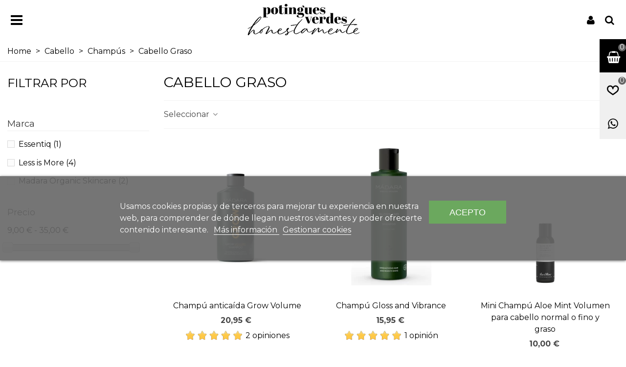

--- FILE ---
content_type: text/html; charset=utf-8
request_url: https://potinguesverdes.com/es/cabello-graso-59
body_size: 36334
content:
<!doctype html>
<html lang="es">

  <head>
	
	  
  <meta name="facebook-domain-verification" content="ba7cj0y9bl4sssoexdxtw46vdw1hbm" />
  <meta charset="utf-8">
  <link rel="preload" href="https://potinguesverdes.com/themes/panda/assets/css/bb14167c8c69bd2302067a56625efaf2.woff2" as="font" crossorigin>


  <meta http-equiv="x-ua-compatible" content="ie=edge">



  <title>Cabello Graso</title>
  <meta name="description" content="
      
  ">
  <meta name="keywords" content="">
        <link rel="canonical" href="https://potinguesverdes.com/es/cabello-graso-59">
    
                      <link rel="alternate" href="https://potinguesverdes.com/es/cabello-graso-59" hreflang="es">
                  <link rel="alternate" href="https://potinguesverdes.com/gl/cabello-graxo-59" hreflang="gl-es">
            
                  

<!--st begin -->

    <meta name="viewport" content="width=device-width, maximum-scale=1, initial-scale=1.0" />

<!--st end -->

  <link rel="icon" type="image/vnd.microsoft.icon" href="https://potinguesverdes.com/img/favicon.ico?1701728701">
  <link rel="shortcut icon" type="image/x-icon" href="https://potinguesverdes.com/img/favicon.ico?1701728701">
  <!--st begin -->
    <link rel="apple-touch-icon" sizes="180x180" href="/upload/stthemeeditor/6fffcbe58b85cb8925409cc608992f3e.png?1613082887" />
      <link rel="icon" type="image/png" sizes="16x16" href="/upload/stthemeeditor/2339355c532d88fe139865037bb48bc2.png?1613082887" />
      <link rel="icon" type="image/png" sizes="32x32" href="/upload/stthemeeditor/c73b7c74b1755c7699101d9b67f8e8e2.png?1613082887" />
      <link rel="manifest" href="/upload/stthemeeditor/1/site.webmanifest?1613082887">
      <link rel="mask-icon" href="/upload/stthemeeditor/80e488871d89467ffb81937ebf5beb70.svg?1613082887" color="#ffffff">
      <meta name="msapplication-config" content="https://potinguesverdes.com/upload/stthemeeditor/1/browserconfig.xml?1613082887">
      <meta name="theme-color" content="#ffffff">
  
<!--st end -->

    <link rel="stylesheet" href="https://fonts.googleapis.com/css?family=Open+Sans:100,100italic,200,200italic,300,300italic,400,400italic,500,500italic,600,600italic,700,700italic,800,800italic,900,900italic%7CBrawler:100,100italic,200,200italic,300,300italic,400,400italic,500,500italic,600,600italic,700,700italic,800,800italic,900,900italic%7COranienbaum:100,100italic,200,200italic,300,300italic,400,400italic,500,500italic,600,600italic,700,700italic,800,800italic,900,900italic%7CRosarivo:100,100italic,200,200italic,300,300italic,400,400italic,500,500italic,600,600italic,700,700italic,800,800italic,900,900italic%7CMontserrat:100,100italic,200,200italic,300,300italic,400,400italic,500,500italic,600,600italic,700,700italic,800,800italic,900,900italic%7CVollkorn:100,100italic,200,200italic,300,300italic,400,400italic,500,500italic,600,600italic,700,700italic,800,800italic,900,900italic%7CParlare:100,100italic,200,200italic,300,300italic,400,400italic,500,500italic,600,600italic,700,700italic,800,800italic,900,900italic%7CRaleway:100,100italic,200,200italic,300,300italic,400,400italic,500,500italic,600,600italic,700,700italic,800,800italic,900,900italic%7CAbril+Fatface:100,100italic,200,200italic,300,300italic,400,400italic,500,500italic,600,600italic,700,700italic,800,800italic,900,900italic&amp;ver=0.1" media="all">
  <link rel="stylesheet" href="https://potinguesverdes.com/themes/child_panda/assets/cache/theme-a4eb46371.css" media="all">






  

  <script>
        var addtocart_animation = 0;
        var cart_ajax = true;
        var click_on_header_cart = 0;
        var comment_tab = "1";
        var elementorFrontendConfig = {"environmentMode":{"edit":false,"wpPreview":false},"i18n":{"shareOnFacebook":"Share on Facebook","shareOnTwitter":"Share on Twitter","pinIt":"Pin it","download":"Download","downloadImage":"Download image","fullscreen":"Fullscreen","zoom":"Zoom","share":"Share","playVideo":"Play Video","previous":"Previous","next":"Next","close":"Close"},"is_rtl":false,"breakpoints":{"xs":0,"sm":480,"md":768,"lg":992,"xl":1200,"xxl":1440,"fw":1600},"version":"3.0.11","is_static":false,"legacyMode":{"elementWrappers":false},"urls":{"assets":"\/modules\/steasybuilder\/elementor\/assets\/"},"settings":{"styleGlobals":[],"page":[],"editorPreferences":[]}};
        var go_to_shopping_cart = 0;
        var hover_display_cp = 1;
        var lgcomments_products_default_display = "3";
        var lgcomments_products_extra_display = "10";
        var lgcookieslaw_cookie_name = "__lglaw";
        var lgcookieslaw_reload = "1";
        var lgcookieslaw_session_time = "31536000";
        var module_dir = "\/modules\/lgcomments\/";
        var prestashop = {"cart":{"products":[],"totals":{"total":{"type":"total","label":"Total","amount":0,"value":"0,00\u00a0\u20ac"},"total_including_tax":{"type":"total","label":"Total (impuestos incl.)","amount":0,"value":"0,00\u00a0\u20ac"},"total_excluding_tax":{"type":"total","label":"Total (impuestos excl.)","amount":0,"value":"0,00\u00a0\u20ac"}},"subtotals":{"products":{"type":"products","label":"Subtotal","amount":0,"value":"0,00\u00a0\u20ac"},"discounts":null,"shipping":{"type":"shipping","label":"Transporte","amount":0,"value":""},"tax":null},"products_count":0,"summary_string":"0 art\u00edculos","vouchers":{"allowed":1,"added":[]},"discounts":[],"minimalPurchase":0,"minimalPurchaseRequired":""},"currency":{"id":1,"name":"Euro","iso_code":"EUR","iso_code_num":"978","sign":"\u20ac"},"customer":{"lastname":null,"firstname":null,"email":null,"birthday":null,"newsletter":null,"newsletter_date_add":null,"optin":null,"website":null,"company":null,"siret":null,"ape":null,"is_logged":false,"gender":{"type":null,"name":null},"addresses":[]},"language":{"name":"Espa\u00f1ol (Spanish)","iso_code":"es","locale":"es-ES","language_code":"es","is_rtl":"0","date_format_lite":"d\/m\/Y","date_format_full":"d\/m\/Y H:i:s","id":3},"page":{"title":"","canonical":"https:\/\/potinguesverdes.com\/es\/cabello-graso-59","meta":{"title":"Cabello Graso","description":"","keywords":"","robots":"index"},"page_name":"category","body_classes":{"lang-es":true,"lang-rtl":false,"country-ES":true,"currency-EUR":true,"layout-left-column":true,"page-category":true,"tax-display-enabled":true,"category-id-59":true,"category-Cabello Graso":true,"category-id-parent-43":true,"category-depth-level-4":true},"admin_notifications":[]},"shop":{"name":"Potingues Verdes","logo":"https:\/\/potinguesverdes.com\/img\/logo-1701728701.jpg","stores_icon":"https:\/\/potinguesverdes.com\/img\/logo_stores.png","favicon":"https:\/\/potinguesverdes.com\/img\/favicon.ico"},"urls":{"base_url":"https:\/\/potinguesverdes.com\/","current_url":"https:\/\/potinguesverdes.com\/es\/cabello-graso-59","shop_domain_url":"https:\/\/potinguesverdes.com","img_ps_url":"https:\/\/potinguesverdes.com\/img\/","img_cat_url":"https:\/\/potinguesverdes.com\/img\/c\/","img_lang_url":"https:\/\/potinguesverdes.com\/img\/l\/","img_prod_url":"https:\/\/potinguesverdes.com\/img\/p\/","img_manu_url":"https:\/\/potinguesverdes.com\/img\/m\/","img_sup_url":"https:\/\/potinguesverdes.com\/img\/su\/","img_ship_url":"https:\/\/potinguesverdes.com\/img\/s\/","img_store_url":"https:\/\/potinguesverdes.com\/img\/st\/","img_col_url":"https:\/\/potinguesverdes.com\/img\/co\/","img_url":"https:\/\/potinguesverdes.com\/themes\/child_panda\/assets\/img\/","css_url":"https:\/\/potinguesverdes.com\/themes\/child_panda\/assets\/css\/","js_url":"https:\/\/potinguesverdes.com\/themes\/child_panda\/assets\/js\/","pic_url":"https:\/\/potinguesverdes.com\/upload\/","pages":{"address":"https:\/\/potinguesverdes.com\/es\/direccion","addresses":"https:\/\/potinguesverdes.com\/es\/direcciones","authentication":"https:\/\/potinguesverdes.com\/es\/iniciar-sesion","cart":"https:\/\/potinguesverdes.com\/es\/carrito","category":"https:\/\/potinguesverdes.com\/es\/index.php?controller=category","cms":"https:\/\/potinguesverdes.com\/es\/index.php?controller=cms","contact":"https:\/\/potinguesverdes.com\/es\/contactanos","discount":"https:\/\/potinguesverdes.com\/es\/descuento","guest_tracking":"https:\/\/potinguesverdes.com\/es\/seguimiento-pedido-invitado","history":"https:\/\/potinguesverdes.com\/es\/historial-compra","identity":"https:\/\/potinguesverdes.com\/es\/datos-personales","index":"https:\/\/potinguesverdes.com\/es\/","my_account":"https:\/\/potinguesverdes.com\/es\/mi-cuenta","order_confirmation":"https:\/\/potinguesverdes.com\/es\/confirmacion-pedido","order_detail":"https:\/\/potinguesverdes.com\/es\/index.php?controller=order-detail","order_follow":"https:\/\/potinguesverdes.com\/es\/seguimiento-pedido","order":"https:\/\/potinguesverdes.com\/es\/pedido","order_return":"https:\/\/potinguesverdes.com\/es\/index.php?controller=order-return","order_slip":"https:\/\/potinguesverdes.com\/es\/facturas-abono","pagenotfound":"https:\/\/potinguesverdes.com\/es\/pagina-no-encontrada","password":"https:\/\/potinguesverdes.com\/es\/recuperar-contrasena","pdf_invoice":"https:\/\/potinguesverdes.com\/es\/index.php?controller=pdf-invoice","pdf_order_return":"https:\/\/potinguesverdes.com\/es\/index.php?controller=pdf-order-return","pdf_order_slip":"https:\/\/potinguesverdes.com\/es\/index.php?controller=pdf-order-slip","prices_drop":"https:\/\/potinguesverdes.com\/es\/productos-rebajados","product":"https:\/\/potinguesverdes.com\/es\/index.php?controller=product","search":"https:\/\/potinguesverdes.com\/es\/busqueda","sitemap":"https:\/\/potinguesverdes.com\/es\/mapa-del-sitio","stores":"https:\/\/potinguesverdes.com\/es\/tiendas","supplier":"https:\/\/potinguesverdes.com\/es\/proveedor","register":"https:\/\/potinguesverdes.com\/es\/iniciar-sesion?create_account=1","order_login":"https:\/\/potinguesverdes.com\/es\/pedido?login=1"},"alternative_langs":{"es":"https:\/\/potinguesverdes.com\/es\/cabello-graso-59","gl-es":"https:\/\/potinguesverdes.com\/gl\/cabello-graxo-59"},"theme_assets":"\/themes\/child_panda\/assets\/","actions":{"logout":"https:\/\/potinguesverdes.com\/es\/?mylogout="},"no_picture_image":{"bySize":{"cart_default":{"url":"https:\/\/potinguesverdes.com\/img\/p\/es-default-cart_default.jpg","width":70,"height":80},"small_default":{"url":"https:\/\/potinguesverdes.com\/img\/p\/es-default-small_default.jpg","width":105,"height":120},"cart_default_2x":{"url":"https:\/\/potinguesverdes.com\/img\/p\/es-default-cart_default_2x.jpg","width":140,"height":160},"small_default_2x":{"url":"https:\/\/potinguesverdes.com\/img\/p\/es-default-small_default_2x.jpg","width":210,"height":240},"home_default":{"url":"https:\/\/potinguesverdes.com\/img\/p\/es-default-home_default.jpg","width":280,"height":320},"medium_default":{"url":"https:\/\/potinguesverdes.com\/img\/p\/es-default-medium_default.jpg","width":370,"height":423},"home_default_2x":{"url":"https:\/\/potinguesverdes.com\/img\/p\/es-default-home_default_2x.jpg","width":560,"height":640},"large_default":{"url":"https:\/\/potinguesverdes.com\/img\/p\/es-default-large_default.jpg","width":700,"height":800},"medium_default_2x":{"url":"https:\/\/potinguesverdes.com\/img\/p\/es-default-medium_default_2x.jpg","width":740,"height":846},"large_default_2x":{"url":"https:\/\/potinguesverdes.com\/img\/p\/es-default-large_default_2x.jpg","width":1200,"height":1372},"superlarge_default":{"url":"https:\/\/potinguesverdes.com\/img\/p\/es-default-superlarge_default.jpg","width":1200,"height":1372},"superlarge_default_2x":{"url":"https:\/\/potinguesverdes.com\/img\/p\/es-default-superlarge_default_2x.jpg","width":1200,"height":1372}},"small":{"url":"https:\/\/potinguesverdes.com\/img\/p\/es-default-cart_default.jpg","width":70,"height":80},"medium":{"url":"https:\/\/potinguesverdes.com\/img\/p\/es-default-home_default_2x.jpg","width":560,"height":640},"large":{"url":"https:\/\/potinguesverdes.com\/img\/p\/es-default-superlarge_default_2x.jpg","width":1200,"height":1372},"legend":""}},"configuration":{"display_taxes_label":true,"display_prices_tax_incl":true,"is_catalog":false,"show_prices":true,"opt_in":{"partner":false},"quantity_discount":{"type":"discount","label":"Descuento unitario"},"voucher_enabled":1,"return_enabled":0},"field_required":[],"breadcrumb":{"links":[{"title":"Home","url":"https:\/\/potinguesverdes.com\/es\/"},{"title":"Cabello","url":"https:\/\/potinguesverdes.com\/es\/cabello-13"},{"title":"Champ\u00fas","url":"https:\/\/potinguesverdes.com\/es\/champus-43"},{"title":"Cabello Graso","url":"https:\/\/potinguesverdes.com\/es\/cabello-graso-59"}],"count":4},"link":{"protocol_link":"https:\/\/","protocol_content":"https:\/\/"},"time":1769025561,"static_token":"dba55f02149d2a62c3b41fbd9938f5e3","token":"71c6c1039bc497757227334cbe250239","debug":false};
        var prestashopFacebookAjaxController = "https:\/\/potinguesverdes.com\/es\/module\/ps_facebook\/Ajax";
        var quick_search_as = true;
        var quick_search_as_min = 3;
        var quick_search_as_size = 6;
        var review_controller_link = "https:\/\/potinguesverdes.com\/es\/opiniones-tienda";
        var review_controller_name = "opiniones-tienda";
        var send_successfull_msg = "La opini\u00f3n ha sido enviada correctamente";
        var sliderblocks = 4;
        var st_cart_page_url = "\/\/potinguesverdes.com\/es\/carrito?action=show";
        var st_maximum_already_message = "Ya tiene la cantidad m\u00e1xima disponible para este producto.";
        var st_myloved_url = "https:\/\/potinguesverdes.com\/es\/module\/stlovedproduct\/myloved";
        var st_refresh_url = "\/\/potinguesverdes.com\/es\/module\/stshoppingcart\/ajax";
        var star_color = "yellow";
        var star_style = "plain";
        var stblogcomments_moderate = 0;
        var stlove_bos = [];
        var stlove_login = 0;
        var stlove_pros = [];
        var stmywishlist_url = "https:\/\/potinguesverdes.com\/es\/module\/stwishlist\/mywishlist";
        var sttheme = {"cookie_domain":"potinguesverdes.com","cookie_path":"\/","drop_down":0,"magnificpopup_tprev":"Anterior","magnificpopup_tnext":"Siguiente","magnificpopup_tcounter":"%curr% de %total%","is_rtl":0,"is_mobile_device":false,"gallery_image_type":"medium_default","thumb_image_type":"cart_default","responsive_max":3,"fullwidth":1,"responsive":"1","product_view_swither":"0","infinite_scroll":"2","cate_pro_lazy":"1","sticky_column":"1","filter_position":"","sticky_option":4,"product_thumbnails":"6","pro_thumnbs_per_fw":"1","pro_thumnbs_per_xxl":"1","pro_thumnbs_per_xl":"1","pro_thumnbs_per_lg":"1","pro_thumnbs_per_md":"1","pro_thumnbs_per_sm":"1","pro_thumnbs_per_xs":"1","pro_kk_per_fw":"1","pro_kk_per_xxl":"1","pro_kk_per_xl":"1","pro_kk_per_lg":"1","pro_kk_per_md":"1","pro_kk_per_sm":"1","pro_kk_per_xs":"1","categories_per_fw":"6","categories_per_xxl":"6","categories_per_xl":"5","categories_per_lg":"5","categories_per_md":"4","categories_per_sm":"3","categories_per_xs":"2","enable_zoom":0,"enable_thickbox":0,"retina":"1","sticky_mobile_header":"2","sticky_mobile_header_height":"80","use_mobile_header":"2","pro_image_column_md":"5","submemus_animation":0,"submemus_action":1,"pro_quantity_input":"0","popup_vertical_fit":"0","pro_tm_slider":"0","pro_tm_slider_cate":"0","buy_now":"0","lazyload_main_gallery":"1","product_views":"0"};
        var stwebp = {"brand_default":1,"brand_default_2x":1,"cart_default":1,"cart_default_2x":1,"category_default":1,"category_default_2x":1,"home_default":1,"home_default_2x":1,"large_default":1,"large_default_2x":1,"medium_default":1,"medium_default_2x":1,"small_default":1,"small_default_2x":1,"stores_default":1,"superlarge_default":1,"superlarge_default_2x":1};
        var stwebp_supported = null;
        var stwebp_type = 1;
        var stwish_pros = [];
        var wrongemailaddress_stnewsletter = "Direcci\u00f3n de correo electr\u00f3nico inv\u00e1lida";
      </script>

<!--st end -->

  <script>

function comprobarObservaciones(){
    var comprobante = "";
    if ((jQuery)('#onepagecheckoutps').length != 0) {
        comprobante = (jQuery)('[name="message"]');
    } else {
        comprobante = (jQuery)('[name="delivery_message"]');
    }
    if (comprobante.length != 0) {
        limitarObservaciones(comprobante);
    }
}

function limitarObservaciones(comprobante){
    if(comprobante){ // SI EXISTE 
        if ((jQuery)('.originalTextareaInfo').length == 0) {
            var options2 = {
               'maxCharacterSize': 69,
               'originalStyle': 'originalTextareaInfo',
               'warningStyle' : 'warningTextareaInfo',
               'warningNumber': 10,
               'displayFormat': '#input caracteres | #left caracteres restantes | #words palabras'
            };
            comprobante.textareaCount(options2);
        }
    }
}


</script>


    <meta id="js-rcpgtm-tracking-config" data-tracking-data="%7B%22bing%22%3A%7B%22tracking_id%22%3A%22%22%2C%22feed%22%3A%7B%22id_product_prefix%22%3A%22%22%2C%22id_product_source_key%22%3A%22id_product%22%2C%22id_variant_prefix%22%3A%22%22%2C%22id_variant_source_key%22%3A%22id_attribute%22%7D%7D%2C%22context%22%3A%7B%22browser%22%3A%7B%22device_type%22%3A1%7D%2C%22localization%22%3A%7B%22id_country%22%3A6%2C%22country_code%22%3A%22ES%22%2C%22id_currency%22%3A1%2C%22currency_code%22%3A%22EUR%22%2C%22id_lang%22%3A3%2C%22lang_code%22%3A%22es%22%7D%2C%22page%22%3A%7B%22controller_name%22%3A%22category%22%2C%22products_per_page%22%3A60%2C%22category%22%3A%7B%22id_category%22%3A59%2C%22name%22%3A%22Cabello%20Graso%22%2C%22path%22%3A%5B%22Inicio%22%2C%22Cabello%22%2C%22Champ%C3%BAs%22%2C%22Cabello%20Graso%22%5D%7D%2C%22search_term%22%3A%22%22%7D%2C%22shop%22%3A%7B%22id_shop%22%3A1%2C%22shop_name%22%3A%22Potingues%20Verdes%22%2C%22base_dir%22%3A%22https%3A%2F%2Fpotinguesverdes.com%2F%22%7D%2C%22tracking_module%22%3A%7B%22module_name%22%3A%22rcpgtagmanager%22%2C%22module_version%22%3A%224.2.7%22%2C%22checkout_module%22%3A%7B%22module%22%3A%22default%22%2C%22controller%22%3A%22order%22%7D%2C%22service_version%22%3A%227%22%2C%22token%22%3A%22dc1dcaf2201f4771745910d8286c0f7a%22%7D%2C%22user%22%3A%5B%5D%7D%2C%22criteo%22%3A%7B%22tracking_id%22%3A%22%22%2C%22feed%22%3A%7B%22id_product_prefix%22%3A%22%22%2C%22id_product_source_key%22%3A%22id_product%22%2C%22id_variant_prefix%22%3A%22%22%2C%22id_variant_source_key%22%3A%22id_attribute%22%7D%7D%2C%22facebook%22%3A%7B%22tracking_id%22%3A%22%22%2C%22feed%22%3A%7B%22id_product_prefix%22%3A%22%22%2C%22id_product_source_key%22%3A%22id_product%22%2C%22id_variant_prefix%22%3A%22%22%2C%22id_variant_source_key%22%3A%22id_attribute%22%7D%7D%2C%22ga4%22%3A%7B%22tracking_id%22%3A%22G-7DDT53VVNV%22%2C%22is_url_passthrough%22%3Atrue%2C%22is_data_import%22%3Afalse%7D%2C%22gads%22%3A%7B%22tracking_id%22%3A%2216798319134%22%2C%22merchant_id%22%3A%225503025598%22%2C%22conversion_labels%22%3A%7B%22create_account%22%3A%22JURtCOeo4PAZEJ6EiMo-%22%2C%22product_view%22%3A%22D2oQCOqo4PAZEJ6EiMo-%22%2C%22add_to_cart%22%3A%22jDJJCO2o4PAZEJ6EiMo-%22%2C%22begin_checkout%22%3A%22z_i-COip4PAZEJ6EiMo-%22%2C%22purchase%22%3A%22z4nbCOup4PAZEJ6EiMo-%22%7D%7D%2C%22gfeeds%22%3A%7B%22retail%22%3A%7B%22is_enabled%22%3Atrue%2C%22id_product_prefix%22%3A%22%22%2C%22id_product_source_key%22%3A%22id_product%22%2C%22id_variant_prefix%22%3A%22-%22%2C%22id_variant_source_key%22%3A%22id_attribute%22%7D%2C%22custom%22%3A%7B%22is_enabled%22%3Afalse%2C%22id_product_prefix%22%3A%22%22%2C%22id_product_source_key%22%3A%22id_product%22%2C%22id_variant_prefix%22%3A%22%22%2C%22id_variant_source_key%22%3A%22id_attribute%22%2C%22is_id2%22%3Afalse%7D%7D%2C%22gtm%22%3A%7B%22tracking_id%22%3A%22GTM-NGMK2LJT%22%2C%22is_internal_traffic%22%3Afalse%2C%22server_url%22%3A%22%22%7D%2C%22kelkoo%22%3A%7B%22tracking_list%22%3A%5B%5D%2C%22feed%22%3A%7B%22id_product_prefix%22%3A%22%22%2C%22id_product_source_key%22%3A%22id_product%22%2C%22id_variant_prefix%22%3A%22%22%2C%22id_variant_source_key%22%3A%22id_attribute%22%7D%7D%2C%22pinterest%22%3A%7B%22tracking_id%22%3A%22%22%2C%22feed%22%3A%7B%22id_product_prefix%22%3A%22%22%2C%22id_product_source_key%22%3A%22id_product%22%2C%22id_variant_prefix%22%3A%22%22%2C%22id_variant_source_key%22%3A%22id_attribute%22%7D%7D%2C%22tiktok%22%3A%7B%22tracking_id%22%3A%22%22%2C%22feed%22%3A%7B%22id_product_prefix%22%3A%22%22%2C%22id_product_source_key%22%3A%22id_product%22%2C%22id_variant_prefix%22%3A%22%22%2C%22id_variant_source_key%22%3A%22id_attribute%22%7D%7D%2C%22twitter%22%3A%7B%22tracking_id%22%3A%22%22%2C%22events%22%3A%7B%22add_to_cart_id%22%3A%22%22%2C%22payment_info_id%22%3A%22%22%2C%22checkout_initiated_id%22%3A%22%22%2C%22product_view_id%22%3A%22%22%2C%22lead_id%22%3A%22%22%2C%22purchase_id%22%3A%22%22%2C%22search_id%22%3A%22%22%7D%2C%22feed%22%3A%7B%22id_product_prefix%22%3A%22%22%2C%22id_product_source_key%22%3A%22id_product%22%2C%22id_variant_prefix%22%3A%22%22%2C%22id_variant_source_key%22%3A%22id_attribute%22%7D%7D%7D">
    <script type="text/javascript" data-keepinline="true" data-cfasync="false" src="/modules/rcpgtagmanager/views/js/hook/trackingClient.bundle.js"></script>

<!-- emarketing start -->




<!-- emarketing end --><style>
#st_ma_16 .cate_label,#st_mo_ma_16 .cate_label{color:#e35bff;}#st_ma_21 .cate_label,#st_mo_ma_21 .cate_label{color:#f054ff;}
</style>
<style>#steasy_column_5{padding-top: 0px;}#steasy_column_5{padding-bottom: 0px;}#steasy_column_6{padding-top: 0px;}#steasy_column_6{padding-bottom: 0px;}#steasy_element_7 .easy_icon_with_text_4_1 .easy_icon{color: #777777;}#steasy_element_7 .easy_icon_with_text_4_1 .easy_icon{background-color: #ffffff;}#steasy_element_7 .easy_icon_with_text_4_1:hover .easy_icon{background-color: #ffffff;}#steasy_element_7 .easy_icon_with_text_4_1 .easy_icon{font-size: 16px;}#steasy_element_7 .easy_icon_with_text_4_1 .easy_icon{width: 20px;height: 20px;line-height: 20px;}#steasy_element_8 .easy_icon_with_text_4_1 .easy_icon{color: #777777;}#steasy_element_8 .easy_icon_with_text_4_1 .easy_icon{background-color: #ffffff;}#steasy_element_8 .easy_icon_with_text_4_1:hover .easy_icon{background-color: #ffffff;}#steasy_element_8 .easy_icon_with_text_4_1 .easy_icon{font-size: 16px;}#steasy_element_8 .easy_icon_with_text_4_1 .easy_icon{width: 20px;height: 20px;line-height: 20px;}#steasy_element_9 .easy_icon_with_text_4_1 .easy_icon{color: #777777;}#steasy_element_9 .easy_icon_with_text_4_1 .easy_icon{background-color: #ffffff;}#steasy_element_9 .easy_icon_with_text_4_1:hover .easy_icon{background-color: #ffffff;}#steasy_element_9 .easy_icon_with_text_4_1 .easy_icon{font-size: 16px;}#steasy_element_9 .easy_icon_with_text_4_1 .easy_icon{width: 20px;height: 20px;line-height: 20px;}#steasy_element_19 .easy_icon_with_text_4_1 .easy_icon{color: #777777;}#steasy_element_19 .easy_icon_with_text_4_1 .easy_icon{background-color: #ffffff;}#steasy_element_19 .easy_icon_with_text_4_1:hover .easy_icon{background-color: #ffffff;}#steasy_element_19 .easy_icon_with_text_4_1 .easy_icon{font-size: 16px;}#steasy_element_19 .easy_icon_with_text_4_1 .easy_icon{width: 20px;height: 20px;line-height: 20px;}#steasy_column_7{padding-top: 0px;}#steasy_column_7{padding-bottom: 0px;}#steasy_column_8{padding-top: 0px;}#steasy_column_8{padding-bottom: 0px;}#steasy_element_10 .easy_icon_with_text_4_1 .easy_icon{font-size: 16px;}#steasy_element_10 .easy_icon_with_text_4_1 .easy_icon{width: 40px;height: 40px;line-height: 40px;}#steasy_element_10 .easy_icon_with_text_4_1 .easy_header{font-size: 14px;}#steasy_element_10 .easy_icon_with_text_4_1 .easy_header{font-family: Vollkorn;}#steasy_element_10 .easy_icon_with_text_4_1 .easy_header{font-weight:normal;}#steasy_element_10 .steasy_element_item{padding-bottom: 12px;}#steasy_element_11 .easy_icon_with_text_4_1 .easy_icon{font-size: 16px;}#steasy_element_11 .easy_icon_with_text_4_1 .easy_icon{width: 40px;height: 40px;line-height: 40px;}#steasy_element_11 .easy_icon_with_text_4_1 .easy_header{font-size: 14px;}#steasy_element_11 .easy_icon_with_text_4_1 .easy_header{font-family: Vollkorn;}#steasy_element_11 .easy_icon_with_text_4_1 .easy_header{font-weight:normal;}#steasy_element_11 .steasy_element_item{padding-bottom: 12px;}#steasy_element_12 .easy_icon_with_text_4_1 .easy_icon{font-size: 16px;}#steasy_element_12 .easy_icon_with_text_4_1 .easy_icon{width: 40px;height: 40px;line-height: 40px;}#steasy_element_12 .easy_icon_with_text_4_1 .easy_sub_header{color: 14;}#steasy_element_12 .easy_icon_with_text_4_1 .easy_header{font-family: Vollkorn;}#steasy_element_12 .easy_icon_with_text_4_1 .easy_header{font-weight:normal;}#steasy_element_12 .steasy_element_item{padding-bottom: 12px;}</style>
<style>.sthomenew_container .product_list.grid .product_list_item{padding-left:8px;padding-right:8px;}.sthomenew_container .product_list.grid{margin-left:-8px;margin-right:-8px;}</style>
<style>.block_blog .s_title_block{font-size: 16px;}.products_sldier_swiper .block_blog .pro_outer_box:hover .pro_second_box,.product_list.grid .block_blog .pro_outer_box:hover .pro_second_box{ background-color: #ffffff; }</style>
<style>.st_banner_block_1 .st_image_layered_description, a.st_banner_block_1 , .st_banner_block_1 .st_image_layered_description a{color:#ffffff;} .st_banner_block_1 .separater{border-color:#ffffff;}.st_banner_block_5 .st_image_layered_description, a.st_banner_block_5 , .st_banner_block_5 .st_image_layered_description a{color:#9e6b8b;} .st_banner_block_5 .separater{border-color:#9e6b8b;}.st_banner_block_6 .st_image_layered_description, a.st_banner_block_6 , .st_banner_block_6 .st_image_layered_description a{color:#ffffff;} .st_banner_block_6 .separater{border-color:#ffffff;}.st_banner_block_9 .st_image_layered_description, a.st_banner_block_9 , .st_banner_block_9 .st_image_layered_description a{color:#ffffff;} .st_banner_block_9 .separater{border-color:#ffffff;}.st_banner_block_10 .st_image_layered_description, a.st_banner_block_10 , .st_banner_block_10 .st_image_layered_description a{color:#ffffff;} .st_banner_block_10 .separater{border-color:#ffffff;}.st_banner_block_13 .st_image_layered_description, a.st_banner_block_13 , .st_banner_block_13 .st_image_layered_description a{color:#ffffff;} .st_banner_block_13 .separater{border-color:#ffffff;}</style>
<style>#st_news_letter_1 .st_news_letter_form_inner{max-width:258px;}#st_news_letter_1 .st_news_letter_input{height:35px;}#st_news_letter_2 {background-color:#E8EDE9;}#st_news_letter_popup_2 .modal-dialog{max-width:650px;}#st_news_letter_2 .st_news_letter_submit{color:#ffffff;}#st_news_letter_2 .st_news_letter_submit{background-color:#000000;}#st_news_letter_2 .st_news_letter_submit:hover{color:#000000;}#st_news_letter_2 .st_news_letter_submit:hover{background-color:#ffffff;}#st_news_letter_2 .st_news_letter_box{padding-top:40px;}#st_news_letter_2 .st_news_letter_box{padding-bottom:40px;}#st_news_letter_2 ,#footer #st_news_letter_2 {margin-top:0px;}#st_news_letter_2 ,#footer #st_news_letter_2 {margin-bottom:0px;}#st_news_letter_2 .st_news_letter_box{padding-right:5%;}#st_news_letter_2 .st_news_letter_box{padding-left:5%;}</style>
<style>.countdown_timer.countdown_style_0 .countdown_wrap_inner div{padding-top:11px;padding-bottom:11px;}.countdown_timer.countdown_style_0 .countdown_wrap_inner div span{height:22px;line-height:22px;}.countdown_timer.countdown_style_0 .countdown_wrap_inner div{border-right:none;}.countdown_name{display:none;}</style>
<script>
//<![CDATA[

var s_countdown_all = 0;
var s_countdown_id_products = []; 
var s_countdown_style = 0; 
var s_countdown_lang = new Array();
s_countdown_lang['day'] = "día";
s_countdown_lang['days'] = "días";
s_countdown_lang['hrs'] = "horas";
s_countdown_lang['min'] = "min";
s_countdown_lang['sec'] = "segundos";

//]]>
</script>
<style>.add_to_love, .add_to_love:hover{color:#9c9c9c;}.add_to_love.st_added, .add_to_love.st_added:hover{color:#353535;}.love_product .btn_text{display:none;}.love_product i{font-size:20px;}.love_product i{color:#9c9c9c;}.love_product:hover i, .love_product.st_added i{color:#353535;}</style>
<style>#st_notification_1 {padding-top:4px;padding-bottom:4px;}#st_notification_1 {padding-left:6px;padding-right:6px;}#st_notification_1 .style_content, #st_notification_1 .style_content a{color:#999999;}#st_notification_1 .st_notification_close_inline{color:#999999;}#st_notification_1 .style_content a:hover{color:#E54D26;}#st_notification_1 {background:rgba(51,51,51,1);}#st_notification_1 .style_content .notification_buttons .btn{color:#ffffff;}#st_notification_1 .style_content .notification_buttons .btn{border-color:#ffffff;}#st_notification_1 .style_content .notification_buttons .btn:hover{color:#444444;}#st_notification_1 .style_content .notification_buttons .btn:hover{border-color:#ffffff;}#st_notification_1 .style_content .notification_buttons .btn:hover{-webkit-box-shadow: none; box-shadow: none;background-color: #ffffff;}</style>
<style> .breadcrumb_spacing{height:20px;} #page_banner_container_1 {padding-top: 8px;} #page_banner_container_1 {padding-bottom: 8px;} #page_banner_container_1 {margin-top:5px;}</style>
<style>#side_products_cart{right: 0; left: auto; border-left-width: 4px;border-right-width: 0;}.is_rtl #side_products_cart{left: 0; right: auto;border-left-width:0;border-right-width: 4px;}#side_products_cart .st-menu-header .close_right_side{left: 4px; right: auto;}.is_rtl #side_products_cart .st-menu-header .close_right_side{left: auto; right: 4px;}#side_loved{right: 0; left: auto; border-left-width: 4px;border-right-width: 0;}.is_rtl #side_loved{left: 0; right: auto;border-left-width:0;border-right-width: 4px;}#side_loved .st-menu-header .close_right_side{left: 4px; right: auto;}.is_rtl #side_loved .st-menu-header .close_right_side{left: auto; right: 4px;}#side_custom_sidebar_3{right: 0; left: auto; border-left-width: 4px;border-right-width: 0;}.is_rtl #side_custom_sidebar_3{left: 0; right: auto;border-left-width:0;border-right-width: 4px;}#side_custom_sidebar_3 .st-menu-header .close_right_side{left: 4px; right: auto;}.is_rtl #side_custom_sidebar_3 .st-menu-header .close_right_side{left: auto; right: 4px;}#side_search{right: 0; left: auto; border-left-width: 4px;border-right-width: 0;}.is_rtl #side_search{left: 0; right: auto;border-left-width:0;border-right-width: 4px;}#side_search .st-menu-header .close_right_side{left: 4px; right: auto;}.is_rtl #side_search .st-menu-header .close_right_side{left: auto; right: 4px;}#side_stmobilemenu{right: auto; left: 0; border-left-width: 0;border-right-width: 4px;}.is_rtl #side_stmobilemenu{left: auto; right: 0;border-left-width:4px;border-right-width: 0;}#side_stmobilemenu .st-menu-header .close_right_side{left: auto; right: 4px;}.is_rtl #side_stmobilemenu .st-menu-header .close_right_side{left: 4px; right: auto;}#rightbar{-webkit-flex-grow: 3; -moz-flex-grow: 3; flex-grow: 3; -ms-flex-positive: 3;}#leftbar{-webkit-flex-grow: 0; -moz-flex-grow: 0; flex-grow: 0; -ms-flex-positive: 0;}#rightbar{top:auto; bottom:0%;}#leftbar{top:auto; bottom:0%;}</style>
        <meta property="og:site_name" content="Potingues Verdes" />
    <meta property="og:url" content="https://potinguesverdes.com/es/cabello-graso-59" />
        <meta property="og:type" content="product" />
    <meta property="og:title" content="Cabello Graso" />
    <meta property="og:description" content="" />
        <style>.social_share_1{color:#9c9c9c!important;}.social_share_1{background-color:#ffffff!important;}.social_share_1:hover{color:#353535!important;}.social_share_1:hover{background-color:#ffffff!important;}.social_share_2{color:#9c9c9c!important;}.social_share_2{background-color:#ffffff!important;}.social_share_2:hover{color:#353535!important;}.social_share_2:hover{background-color:#ffffff!important;}.social_share_4{color:#9c9c9c!important;}.social_share_4{background-color:#ffffff!important;}.social_share_4:hover{color:#353535!important;}.social_share_4:hover{background-color:#ffffff!important;}</style>
<style>.st_sticker_2{border-color:#999999;}.st_sticker_2{border-width:2px;}.st_sticker_2{font-weight:normal;}.st_sticker_2{right:0px;}.st_sticker_2{top:0px;}.st_sticker_3{color:#ffffff;}.st_sticker_3{background:rgba(229,77,38,0);}.st_sticker_3{border-width:0px;}.st_sticker_1{border-color:#999999;}.st_sticker_1{border-width:2px;}.st_sticker_1{font-weight:normal;}.st_sticker_1{left:0px;}.st_sticker_1{top:0px;}.st_sticker_4{border-color:#999999;}.st_sticker_4{border-width:2px;}.st_sticker_4{font-weight:normal;}</style>
<style>.add_to_wishlit, .add_to_wishlit:hover{color:#9c9c9c;}.add_to_wishlit.st_added, .add_to_wishlit.st_added:hover{color:#353535;}.wishlist_product span{display:none;}.wishlist_product i{font-size:20px;}</style>


	
  </head>
  <body id="category" class="category lang-es country-es currency-eur layout-left-column page-category tax-display-enabled category-id-59 category-cabello-graso category-id-parent-43 category-depth-level-4   lang_es  dropdown_menu_event_0 
   desktop_device  slide_lr_column    use_mobile_header      is_logged_0 	 show-left-column hide-right-column 
  ">	
      
    
	<div id="st-container" class="st-container st-effect-0">
	  <div class="st-pusher">
		<div class="st-content"><!-- this is the wrapper for the content -->
		  <div class="st-content-inner">
	<!-- off-canvas-end -->

	<main id="body_wrapper">
	  <div id="page_wrapper" class="">
	  
			  
	  <div class="header-container   header_sticky_option_4">
	  <header id="st_header" class="animated fast">
		
		  
    

        

  <section id="mobile_bar" class="animated fast">
    <div class="container">
      <div id="mobile_bar_top" class="flex_container">
                  <div id="mobile_bar_left">
            <div class="flex_container">
            	                
	<a id="rightbar_4"  href="javascript:;" class="mobile_bar_tri  menu_mobile_bar_tri mobile_bar_item  " data-name="side_stmobilemenu" data-direction="open_bar_left" rel="nofollow" title="Menú">
	    <i class="fto-menu fs_xl"></i>
	    <span class="mobile_bar_tri_text">Menú</span>
	</a>

            </div>
          </div>
          <div id="mobile_bar_center" class="flex_child">
            <div class="flex_container  flex_center ">            	                            <a class="mobile_logo" href="https://potinguesverdes.com/" title="Potingues Verdes">
              <img class="logo" src="https://potinguesverdes.com/img/logo-1701728701.jpg"  alt="Potingues Verdes" width="230" height="64"/>
            </a>
        
              	              

            </div>
          </div>
          <div id="mobile_bar_right">
            <div class="flex_container">
	<a id="rightbar_6" data-name="side_customersignin" data-direction="open_bar_right" href="//potinguesverdes.com/es/mi-cuenta" class="customersignin_mobile_bar_tri mobile_bar_item" rel="nofollow" title="Entrar">
					<i class="fto-user fs_xl"></i>
			</a>
		<a id="rightbar_5" data-name="side_search" data-direction="open_bar_right"  href="javascript:;" class="mobile_bar_tri  search_mobile_bar_tri mobile_bar_item" rel="nofollow" title="Buscar">
	    <i class="fto-search-1 fs_xl"></i>
	    <span class="mobile_bar_tri_text">Buscar</span>
	</a>
	</div>
          </div>
      </div>
      <div id="mobile_bar_bottom" class="flex_container">
        

      </div>
    </div>
  </section>


    <div id="header_primary" class="">
    <div class="wide_container_box ">
      <div id="header_primary_container" class="container-fluid">
        <div id="header_primary_row" class="flex_container  logo_center ">
                                  <div id="header_left" class="">
            <div class="flex_container header_box  flex_left ">
                                        </div>
          </div>
            <div id="header_center" class="">
              <div class="flex_container header_box  flex_center ">
                                      <div class="logo_box">
          <div class="slogan_horizon">
            <a class="shop_logo" href="https://potinguesverdes.com/" title="Potingues Verdes">
                <img class="logo" src="https://potinguesverdes.com/img/logo-1701728701.jpg"  alt="Potingues Verdes" width="230" height="64"/>
            </a>
                      </div>
                  </div>
        
                                          </div>
            </div>
          <div id="header_right" class="">
            <div id="header_right_top" class="flex_container header_box  flex_right ">
                
            </div>
                <div id="header_right_bottom" class="flex_container header_box  flex_right ">
                                    <!-- MODULE st stsearchbar -->
<div class="stsearchbar_link top_bar_item stsearchbar_builder header_icon_btn_0">
<a href="javascript:;" title="Buscar" rel="nofollow" class="header_item popsearch_tri">	<span class="header_icon_btn_icon header_v_align_m  mar_r4 "><i class="fto-search-1 icon_btn fs_lg"></i></span>    <span class="header_v_align_m header_icon_btn_text">Buscar</span></a>
</div>
<!-- /MODULE st stsearchbar -->

                                </div>
          </div>
        </div>
      </div>
    </div>
  </div>
    <div class="nav_full_container "></div>


  <div id="easymenu_container" class="easymenu_bar"></div>
              <section id="top_extra" class="main_menu_has_widgets_0">
      <div class="">
      <div class="st_mega_menu_container animated fast">
      <div class="container">
        <div id="top_extra_container" class="flex_container ">
            	<!-- MODULE st stmegamenu -->
	<nav id="st_mega_menu_wrap" class="">
		<ul class="st_mega_menu clearfix mu_level_0">
								<li id="st_menu_2" class="ml_level_0 m_alignment_0">
			<a id="st_ma_2" href="javascript:;" class="ma_level_0 is_parent" title=" "> </a>
								<div class="stmenu_sub style_wide col-md-12">
		<div class="row m_column_row">
																			<div id="st_menu_column_10" class="col-md-1">
																				<div id="st_menu_block_18">
							<ul class="mu_level_1">
								<li class="ml_level_1">
									<a id="st_ma_18" href="https://potinguesverdes.com/es/marcas" title="MARCAS"  class="ma_level_1 ma_item ">MARCAS</a>
																	</li>
							</ul>	
						</div>
												</div>
																				<div id="st_menu_column_15" class="col-md-3">
																				<div id="st_menu_block_22">
							<ul class="mu_level_1">
								<li class="ml_level_1">
									<a id="st_ma_22" href="https://potinguesverdes.com/es/content/asesoria-de-belleza-natural-online-9" title="Asesoría de belleza natural online"  class="ma_level_1 ma_item "><i class="fto-right"></i>Asesoría de belleza online</a>
																	</li>
							</ul>	
						</div>
												</div>
																				<div id="st_menu_column_14" class="col-md-3">
																											<div id="st_menu_block_21">
																<ul class="mu_level_1">
									<li class="ml_level_1">
										<a id="st_ma_21" href="https://potinguesverdes.com/es/regalo-160" title="REGALOS"  class="ma_level_1 ma_item">REGALOS</a>
																			</li>
								</ul>	
							</div>
																		</div>
																												<div id="st_menu_column_17" class="col-md-3">
																											<div id="st_menu_block_24">
																<ul class="mu_level_1">
									<li class="ml_level_1">
										<a id="st_ma_24" href="https://potinguesverdes.com/es/cosmetica-en-la-menopausia-48" title="Cosmética en la menopausia"  class="ma_level_1 ma_item">Cosmética en la menopausia</a>
																			</li>
								</ul>	
							</div>
																		</div>
																				<div id="st_menu_column_11" class="col-md-1">
																											<div id="st_menu_block_16">
																<ul class="mu_level_1">
									<li class="ml_level_1">
										<a id="st_ma_16" href="https://potinguesverdes.com/es/soluciones-para--73" title="Soluciones para ..."  class="ma_level_1 ma_item">Soluciones para ...</a>
																																													<ul class="mu_level_2 p_granditem_1">
					<li class="ml_level_2 granditem_0 p_granditem_1">
			<div class="menu_a_wrap">
			<a href="https://potinguesverdes.com/es/acne-81" title="Acné" class="ma_level_2 ma_item "><i class="fto-angle-right list_arrow"></i>Acné</a>
						</div>
				</li>
					<li class="ml_level_2 granditem_0 p_granditem_1">
			<div class="menu_a_wrap">
			<a href="https://potinguesverdes.com/es/rosacea-dermatitis-hipersensibilidad-97" title="Rosácea, dermatitis, hipersensibilidad" class="ma_level_2 ma_item "><i class="fto-angle-right list_arrow"></i>Rosácea, dermatitis, hipersensibilidad</a>
						</div>
				</li>
					<li class="ml_level_2 granditem_0 p_granditem_1">
			<div class="menu_a_wrap">
			<a href="https://potinguesverdes.com/es/manchas-99" title="Manchas" class="ma_level_2 ma_item "><i class="fto-angle-right list_arrow"></i>Manchas</a>
						</div>
				</li>
					<li class="ml_level_2 granditem_0 p_granditem_1">
			<div class="menu_a_wrap">
			<a href="https://potinguesverdes.com/es/tez-apagada-193" title="Tez apagada" class="ma_level_2 ma_item "><i class="fto-angle-right list_arrow"></i>Tez apagada</a>
						</div>
				</li>
					<li class="ml_level_2 granditem_0 p_granditem_1">
			<div class="menu_a_wrap">
			<a href="https://potinguesverdes.com/es/poro-dilatado-194" title="Poro dilatado" class="ma_level_2 ma_item "><i class="fto-angle-right list_arrow"></i>Poro dilatado</a>
						</div>
				</li>
					<li class="ml_level_2 granditem_0 p_granditem_1">
			<div class="menu_a_wrap">
			<a href="https://potinguesverdes.com/es/maskne-195" title="Maskné" class="ma_level_2 ma_item "><i class="fto-angle-right list_arrow"></i>Maskné</a>
						</div>
				</li>
					<li class="ml_level_2 granditem_0 p_granditem_1">
			<div class="menu_a_wrap">
			<a href="https://potinguesverdes.com/es/firmeza-197" title="Firmeza" class="ma_level_2 ma_item "><i class="fto-angle-right list_arrow"></i>Firmeza</a>
						</div>
				</li>
		</ul>
																			</li>
								</ul>	
							</div>
																		</div>
																				<div id="st_menu_column_1" class="col-md-1">
																											<div id="st_menu_block_6">
																<ul class="mu_level_1">
									<li class="ml_level_1">
										<a id="st_ma_6" href="https://potinguesverdes.com/es/rostro-10" title="Rostro"  class="ma_level_1 ma_item">Rostro</a>
																																													<ul class="mu_level_2 p_granditem_1">
					<li class="ml_level_2 granditem_0 p_granditem_1">
			<div class="menu_a_wrap">
			<a href="https://potinguesverdes.com/es/cremas-hidratantes-20" title="Cremas Hidratantes" class="ma_level_2 ma_item "><i class="fto-angle-right list_arrow"></i>Cremas Hidratantes</a>
						</div>
				</li>
					<li class="ml_level_2 granditem_0 p_granditem_1">
			<div class="menu_a_wrap">
			<a href="https://potinguesverdes.com/es/tonicos-y-aguas-florales-21" title="Tónicos y Aguas florales" class="ma_level_2 ma_item "><i class="fto-angle-right list_arrow"></i>Tónicos y Aguas florales</a>
						</div>
				</li>
					<li class="ml_level_2 granditem_0 p_granditem_1">
			<div class="menu_a_wrap">
			<a href="https://potinguesverdes.com/es/limpieza-22" title="Limpieza" class="ma_level_2 ma_item  has_children "><i class="fto-angle-right list_arrow"></i>Limpieza<span class="is_parent_icon"><b class="is_parent_icon_h"></b><b class="is_parent_icon_v"></b></span></a>
						</div>
							<ul class="mu_level_3 p_granditem_0">
					<li class="ml_level_3 granditem_0 p_granditem_0">
			<div class="menu_a_wrap">
			<a href="https://potinguesverdes.com/es/jabones-190" title="Jabones" class="ma_level_3 ma_item "><i class="fto-angle-right list_arrow"></i>Jabones</a>
						</div>
				</li>
		</ul>
				</li>
					<li class="ml_level_2 granditem_0 p_granditem_1">
			<div class="menu_a_wrap">
			<a href="https://potinguesverdes.com/es/exfoliantes-23" title="Exfoliantes" class="ma_level_2 ma_item "><i class="fto-angle-right list_arrow"></i>Exfoliantes</a>
						</div>
				</li>
					<li class="ml_level_2 granditem_0 p_granditem_1">
			<div class="menu_a_wrap">
			<a href="https://potinguesverdes.com/es/aceites-y-serums-24" title="Aceites y Serums" class="ma_level_2 ma_item "><i class="fto-angle-right list_arrow"></i>Aceites y Serums</a>
						</div>
				</li>
					<li class="ml_level_2 granditem_0 p_granditem_1">
			<div class="menu_a_wrap">
			<a href="https://potinguesverdes.com/es/anti-edad-25" title="Anti-edad" class="ma_level_2 ma_item "><i class="fto-angle-right list_arrow"></i>Anti-edad</a>
						</div>
				</li>
					<li class="ml_level_2 granditem_0 p_granditem_1">
			<div class="menu_a_wrap">
			<a href="https://potinguesverdes.com/es/mascarillas-26" title="Mascarillas" class="ma_level_2 ma_item "><i class="fto-angle-right list_arrow"></i>Mascarillas</a>
						</div>
				</li>
					<li class="ml_level_2 granditem_0 p_granditem_1">
			<div class="menu_a_wrap">
			<a href="https://potinguesverdes.com/es/labios-27" title="Labios" class="ma_level_2 ma_item "><i class="fto-angle-right list_arrow"></i>Labios</a>
						</div>
				</li>
					<li class="ml_level_2 granditem_0 p_granditem_1">
			<div class="menu_a_wrap">
			<a href="https://potinguesverdes.com/es/ojos-28" title="Ojos" class="ma_level_2 ma_item "><i class="fto-angle-right list_arrow"></i>Ojos</a>
						</div>
				</li>
					<li class="ml_level_2 granditem_0 p_granditem_1">
			<div class="menu_a_wrap">
			<a href="https://potinguesverdes.com/es/tipo-de-piel-45" title="Tipo de piel" class="ma_level_2 ma_item  has_children "><i class="fto-angle-right list_arrow"></i>Tipo de piel<span class="is_parent_icon"><b class="is_parent_icon_h"></b><b class="is_parent_icon_v"></b></span></a>
						</div>
							<ul class="mu_level_3 p_granditem_0">
					<li class="ml_level_3 granditem_0 p_granditem_0">
			<div class="menu_a_wrap">
			<a href="https://potinguesverdes.com/es/piel-sensible-46" title="Piel Sensible" class="ma_level_3 ma_item "><i class="fto-angle-right list_arrow"></i>Piel Sensible</a>
						</div>
				</li>
					<li class="ml_level_3 granditem_0 p_granditem_0">
			<div class="menu_a_wrap">
			<a href="https://potinguesverdes.com/es/piel-seca-normal-47" title="Piel Seca / Normal" class="ma_level_3 ma_item "><i class="fto-angle-right list_arrow"></i>Piel Seca / Normal</a>
						</div>
				</li>
					<li class="ml_level_3 granditem_0 p_granditem_0">
			<div class="menu_a_wrap">
			<a href="https://potinguesverdes.com/es/piel-mixta-grasa-49" title="Piel Mixta / Grasa" class="ma_level_3 ma_item "><i class="fto-angle-right list_arrow"></i>Piel Mixta / Grasa</a>
						</div>
				</li>
					<li class="ml_level_3 granditem_0 p_granditem_0">
			<div class="menu_a_wrap">
			<a href="https://potinguesverdes.com/es/todo-tipo-de-piel-52" title="Todo tipo de piel" class="ma_level_3 ma_item "><i class="fto-angle-right list_arrow"></i>Todo tipo de piel</a>
						</div>
				</li>
					<li class="ml_level_3 granditem_0 p_granditem_0">
			<div class="menu_a_wrap">
			<a href="https://potinguesverdes.com/es/piel-normal-mixta-53" title="Piel Normal / Mixta" class="ma_level_3 ma_item "><i class="fto-angle-right list_arrow"></i>Piel Normal / Mixta</a>
						</div>
				</li>
		</ul>
				</li>
					<li class="ml_level_2 granditem_0 p_granditem_1">
			<div class="menu_a_wrap">
			<a href="https://potinguesverdes.com/es/bb-cc-cream-crema-coloreada-75" title="BB, CC Cream / Crema coloreada" class="ma_level_2 ma_item "><i class="fto-angle-right list_arrow"></i>BB, CC Cream / Crema coloreada</a>
						</div>
				</li>
					<li class="ml_level_2 granditem_0 p_granditem_1">
			<div class="menu_a_wrap">
			<a href="https://potinguesverdes.com/es/accesorios-192" title="Accesorios" class="ma_level_2 ma_item "><i class="fto-angle-right list_arrow"></i>Accesorios</a>
						</div>
				</li>
		</ul>
																			</li>
								</ul>	
							</div>
																		</div>
																									</div><div class="row m_column_row">
						<div id="st_menu_column_18" class="col-md-3">
																																</div>
																				<div id="st_menu_column_2" class="col-md-1">
																											<div id="st_menu_block_7">
																<ul class="mu_level_1">
									<li class="ml_level_1">
										<a id="st_ma_7" href="https://potinguesverdes.com/es/cuerpo-30" title="Cuerpo"  class="ma_level_1 ma_item">Cuerpo</a>
																																													<ul class="mu_level_2 p_granditem_1">
					<li class="ml_level_2 granditem_0 p_granditem_1">
			<div class="menu_a_wrap">
			<a href="https://potinguesverdes.com/es/hidratacion-31" title="Hidratación" class="ma_level_2 ma_item "><i class="fto-angle-right list_arrow"></i>Hidratación</a>
						</div>
				</li>
					<li class="ml_level_2 granditem_0 p_granditem_1">
			<div class="menu_a_wrap">
			<a href="https://potinguesverdes.com/es/pies-33" title="Pies" class="ma_level_2 ma_item "><i class="fto-angle-right list_arrow"></i>Pies</a>
						</div>
				</li>
					<li class="ml_level_2 granditem_0 p_granditem_1">
			<div class="menu_a_wrap">
			<a href="https://potinguesverdes.com/es/manos-32" title="Manos" class="ma_level_2 ma_item  has_children "><i class="fto-angle-right list_arrow"></i>Manos<span class="is_parent_icon"><b class="is_parent_icon_h"></b><b class="is_parent_icon_v"></b></span></a>
						</div>
							<ul class="mu_level_3 p_granditem_0">
					<li class="ml_level_3 granditem_0 p_granditem_0">
			<div class="menu_a_wrap">
			<a href="https://potinguesverdes.com/es/cuidado-de-unas-40" title="Cuidado de uñas" class="ma_level_3 ma_item "><i class="fto-angle-right list_arrow"></i>Cuidado de uñas</a>
						</div>
				</li>
		</ul>
				</li>
					<li class="ml_level_2 granditem_0 p_granditem_1">
			<div class="menu_a_wrap">
			<a href="https://potinguesverdes.com/es/tratamientos-especificos-34" title="Tratamientos específicos" class="ma_level_2 ma_item  has_children "><i class="fto-angle-right list_arrow"></i>Tratamientos específicos<span class="is_parent_icon"><b class="is_parent_icon_h"></b><b class="is_parent_icon_v"></b></span></a>
						</div>
							<ul class="mu_level_3 p_granditem_0">
					<li class="ml_level_3 granditem_0 p_granditem_0">
			<div class="menu_a_wrap">
			<a href="https://potinguesverdes.com/es/adelgazante-54" title="Adelgazante" class="ma_level_3 ma_item "><i class="fto-angle-right list_arrow"></i>Adelgazante</a>
						</div>
				</li>
					<li class="ml_level_3 granditem_0 p_granditem_0">
			<div class="menu_a_wrap">
			<a href="https://potinguesverdes.com/es/reafirmante-tonificante-55" title="Reafirmante &amp; Tonificante" class="ma_level_3 ma_item "><i class="fto-angle-right list_arrow"></i>Reafirmante &amp; Tonificante</a>
						</div>
				</li>
					<li class="ml_level_3 granditem_0 p_granditem_0">
			<div class="menu_a_wrap">
			<a href="https://potinguesverdes.com/es/anticelulitico-56" title="Anticelulítico" class="ma_level_3 ma_item "><i class="fto-angle-right list_arrow"></i>Anticelulítico</a>
						</div>
				</li>
					<li class="ml_level_3 granditem_0 p_granditem_0">
			<div class="menu_a_wrap">
			<a href="https://potinguesverdes.com/es/exfoliante-57" title="Exfoliante" class="ma_level_3 ma_item "><i class="fto-angle-right list_arrow"></i>Exfoliante</a>
						</div>
				</li>
					<li class="ml_level_3 granditem_0 p_granditem_0">
			<div class="menu_a_wrap">
			<a href="https://potinguesverdes.com/es/antiestrias-65" title="Antiestrías" class="ma_level_3 ma_item "><i class="fto-angle-right list_arrow"></i>Antiestrías</a>
						</div>
				</li>
					<li class="ml_level_3 granditem_0 p_granditem_0">
			<div class="menu_a_wrap">
			<a href="https://potinguesverdes.com/es/piernas-cansadas-66" title="Piernas cansadas" class="ma_level_3 ma_item "><i class="fto-angle-right list_arrow"></i>Piernas cansadas</a>
						</div>
				</li>
					<li class="ml_level_3 granditem_0 p_granditem_0">
			<div class="menu_a_wrap">
			<a href="https://potinguesverdes.com/es/musculos-y-articulaciones-67" title="Músculos y Articulaciones" class="ma_level_3 ma_item "><i class="fto-angle-right list_arrow"></i>Músculos y Articulaciones</a>
						</div>
				</li>
					<li class="ml_level_3 granditem_0 p_granditem_0">
			<div class="menu_a_wrap">
			<a href="https://potinguesverdes.com/es/regenerador-69" title="Regenerador" class="ma_level_3 ma_item "><i class="fto-angle-right list_arrow"></i>Regenerador</a>
						</div>
				</li>
					<li class="ml_level_3 granditem_0 p_granditem_0">
			<div class="menu_a_wrap">
			<a href="https://potinguesverdes.com/es/relajante-72" title="Relajante" class="ma_level_3 ma_item "><i class="fto-angle-right list_arrow"></i>Relajante</a>
						</div>
				</li>
					<li class="ml_level_3 granditem_0 p_granditem_0">
			<div class="menu_a_wrap">
			<a href="https://potinguesverdes.com/es/dermatitis-psoriasis-eczema-78" title="Dermatitis, Psoriasis, Eczema" class="ma_level_3 ma_item "><i class="fto-angle-right list_arrow"></i>Dermatitis, Psoriasis, Eczema</a>
						</div>
				</li>
					<li class="ml_level_3 granditem_0 p_granditem_0">
			<div class="menu_a_wrap">
			<a href="https://potinguesverdes.com/es/nutritivo-89" title="Nutritivo" class="ma_level_3 ma_item "><i class="fto-angle-right list_arrow"></i>Nutritivo</a>
						</div>
				</li>
					<li class="ml_level_3 granditem_0 p_granditem_0">
			<div class="menu_a_wrap">
			<a href="https://potinguesverdes.com/es/golpes-90" title="Golpes" class="ma_level_3 ma_item "><i class="fto-angle-right list_arrow"></i>Golpes</a>
						</div>
				</li>
					<li class="ml_level_3 granditem_0 p_granditem_0">
			<div class="menu_a_wrap">
			<a href="https://potinguesverdes.com/es/antimanchas-100" title="Antimanchas" class="ma_level_3 ma_item "><i class="fto-angle-right list_arrow"></i>Antimanchas</a>
						</div>
				</li>
					<li class="ml_level_3 granditem_0 p_granditem_0">
			<div class="menu_a_wrap">
			<a href="https://potinguesverdes.com/es/varices-103" title="Varices" class="ma_level_3 ma_item "><i class="fto-angle-right list_arrow"></i>Varices</a>
						</div>
				</li>
					<li class="ml_level_3 granditem_0 p_granditem_0">
			<div class="menu_a_wrap">
			<a href="https://potinguesverdes.com/es/dermatitis-del-panal-104" title="Dermatitis del pañal" class="ma_level_3 ma_item "><i class="fto-angle-right list_arrow"></i>Dermatitis del pañal</a>
						</div>
				</li>
					<li class="ml_level_3 granditem_0 p_granditem_0">
			<div class="menu_a_wrap">
			<a href="https://potinguesverdes.com/es/quemaduras-105" title="Quemaduras" class="ma_level_3 ma_item "><i class="fto-angle-right list_arrow"></i>Quemaduras</a>
						</div>
				</li>
					<li class="ml_level_3 granditem_0 p_granditem_0">
			<div class="menu_a_wrap">
			<a href="https://potinguesverdes.com/es/inflamacion-106" title="Inflamación" class="ma_level_3 ma_item "><i class="fto-angle-right list_arrow"></i>Inflamación</a>
						</div>
				</li>
					<li class="ml_level_3 granditem_0 p_granditem_0">
			<div class="menu_a_wrap">
			<a href="https://potinguesverdes.com/es/grietas-y-heridas-107" title="Grietas y heridas" class="ma_level_3 ma_item "><i class="fto-angle-right list_arrow"></i>Grietas y heridas</a>
						</div>
				</li>
					<li class="ml_level_3 granditem_0 p_granditem_0">
			<div class="menu_a_wrap">
			<a href="https://potinguesverdes.com/es/verrugas-108" title="Verrugas" class="ma_level_3 ma_item "><i class="fto-angle-right list_arrow"></i>Verrugas</a>
						</div>
				</li>
					<li class="ml_level_3 granditem_0 p_granditem_0">
			<div class="menu_a_wrap">
			<a href="https://potinguesverdes.com/es/afrodisiaco-125" title="Afrodisíaco" class="ma_level_3 ma_item "><i class="fto-angle-right list_arrow"></i>Afrodisíaco</a>
						</div>
				</li>
					<li class="ml_level_3 granditem_0 p_granditem_0">
			<div class="menu_a_wrap">
			<a href="https://potinguesverdes.com/es/catarro-y-problemas-respiratorios-129" title="Catarro y problemas respiratorios" class="ma_level_3 ma_item "><i class="fto-angle-right list_arrow"></i>Catarro y problemas respiratorios</a>
						</div>
				</li>
					<li class="ml_level_3 granditem_0 p_granditem_0">
			<div class="menu_a_wrap">
			<a href="https://potinguesverdes.com/es/revitalizante-133" title="Revitalizante" class="ma_level_3 ma_item "><i class="fto-angle-right list_arrow"></i>Revitalizante</a>
						</div>
				</li>
					<li class="ml_level_3 granditem_0 p_granditem_0">
			<div class="menu_a_wrap">
			<a href="https://potinguesverdes.com/es/piel-atopica-142" title="Piel Atópica" class="ma_level_3 ma_item "><i class="fto-angle-right list_arrow"></i>Piel Atópica</a>
						</div>
				</li>
					<li class="ml_level_3 granditem_0 p_granditem_0">
			<div class="menu_a_wrap">
			<a href="https://potinguesverdes.com/es/repelentes-antimosquitos-143" title="Repelentes antimosquitos" class="ma_level_3 ma_item "><i class="fto-angle-right list_arrow"></i>Repelentes antimosquitos</a>
						</div>
				</li>
		</ul>
				</li>
					<li class="ml_level_2 granditem_0 p_granditem_1">
			<div class="menu_a_wrap">
			<a href="https://potinguesverdes.com/es/aceites-98" title="Aceites" class="ma_level_2 ma_item "><i class="fto-angle-right list_arrow"></i>Aceites</a>
						</div>
				</li>
					<li class="ml_level_2 granditem_0 p_granditem_1">
			<div class="menu_a_wrap">
			<a href="https://potinguesverdes.com/es/codos-y-talones-126" title="Codos y talones" class="ma_level_2 ma_item "><i class="fto-angle-right list_arrow"></i>Codos y talones</a>
						</div>
				</li>
					<li class="ml_level_2 granditem_0 p_granditem_1">
			<div class="menu_a_wrap">
			<a href="https://potinguesverdes.com/es/arcillas-137" title="Arcillas" class="ma_level_2 ma_item "><i class="fto-angle-right list_arrow"></i>Arcillas</a>
						</div>
				</li>
		</ul>
																			</li>
								</ul>	
							</div>
																		</div>
																				<div id="st_menu_column_16" class="col-md-3">
																											<div id="st_menu_block_23">
																<ul class="mu_level_1">
									<li class="ml_level_1">
										<a id="st_ma_23" href="https://potinguesverdes.com/es/cabello-13" title="Cabello"  class="ma_level_1 ma_item">Cabello</a>
																																													<ul class="mu_level_2 p_granditem_1">
					<li class="ml_level_2 granditem_0 p_granditem_1">
			<div class="menu_a_wrap">
			<a href="https://potinguesverdes.com/es/champus-43" title="Champús" class="ma_level_2 ma_item  has_children "><i class="fto-angle-right list_arrow"></i>Champús<span class="is_parent_icon"><b class="is_parent_icon_h"></b><b class="is_parent_icon_v"></b></span></a>
						</div>
							<ul class="mu_level_3 p_granditem_0">
					<li class="ml_level_3 granditem_0 p_granditem_0">
			<div class="menu_a_wrap">
			<a href="https://potinguesverdes.com/es/cabello-graso-59" title="Cabello Graso" class="ma_level_3 ma_item "><i class="fto-angle-right list_arrow"></i>Cabello Graso</a>
						</div>
				</li>
					<li class="ml_level_3 granditem_0 p_granditem_0">
			<div class="menu_a_wrap">
			<a href="https://potinguesverdes.com/es/cabello-seco-60" title="Cabello Seco" class="ma_level_3 ma_item "><i class="fto-angle-right list_arrow"></i>Cabello Seco</a>
						</div>
				</li>
					<li class="ml_level_3 granditem_0 p_granditem_0">
			<div class="menu_a_wrap">
			<a href="https://potinguesverdes.com/es/cabello-fino-61" title="Cabello Fino" class="ma_level_3 ma_item "><i class="fto-angle-right list_arrow"></i>Cabello Fino</a>
						</div>
				</li>
					<li class="ml_level_3 granditem_0 p_granditem_0">
			<div class="menu_a_wrap">
			<a href="https://potinguesverdes.com/es/cabello-tenido-62" title="Cabello Teñido" class="ma_level_3 ma_item "><i class="fto-angle-right list_arrow"></i>Cabello Teñido</a>
						</div>
				</li>
					<li class="ml_level_3 granditem_0 p_granditem_0">
			<div class="menu_a_wrap">
			<a href="https://potinguesverdes.com/es/cabello-normal-64" title="Cabello Normal" class="ma_level_3 ma_item "><i class="fto-angle-right list_arrow"></i>Cabello Normal</a>
						</div>
				</li>
					<li class="ml_level_3 granditem_0 p_granditem_0">
			<div class="menu_a_wrap">
			<a href="https://potinguesverdes.com/es/cabello-sensible-84" title="Cabello Sensible" class="ma_level_3 ma_item "><i class="fto-angle-right list_arrow"></i>Cabello Sensible</a>
						</div>
				</li>
					<li class="ml_level_3 granditem_0 p_granditem_0">
			<div class="menu_a_wrap">
			<a href="https://potinguesverdes.com/es/cabello-danado-145" title="Cabello Dañado" class="ma_level_3 ma_item "><i class="fto-angle-right list_arrow"></i>Cabello Dañado</a>
						</div>
				</li>
					<li class="ml_level_3 granditem_0 p_granditem_0">
			<div class="menu_a_wrap">
			<a href="https://potinguesverdes.com/es/cabello-grueso-146" title="Cabello Grueso" class="ma_level_3 ma_item "><i class="fto-angle-right list_arrow"></i>Cabello Grueso</a>
						</div>
				</li>
					<li class="ml_level_3 granditem_0 p_granditem_0">
			<div class="menu_a_wrap">
			<a href="https://potinguesverdes.com/es/cabello-quebradizo-147" title="Cabello Quebradizo" class="ma_level_3 ma_item "><i class="fto-angle-right list_arrow"></i>Cabello Quebradizo</a>
						</div>
				</li>
		</ul>
				</li>
					<li class="ml_level_2 granditem_0 p_granditem_1">
			<div class="menu_a_wrap">
			<a href="https://potinguesverdes.com/es/problemas-comunes-44" title="Problemas comunes" class="ma_level_2 ma_item  has_children "><i class="fto-angle-right list_arrow"></i>Problemas comunes<span class="is_parent_icon"><b class="is_parent_icon_h"></b><b class="is_parent_icon_v"></b></span></a>
						</div>
							<ul class="mu_level_3 p_granditem_0">
					<li class="ml_level_3 granditem_0 p_granditem_0">
			<div class="menu_a_wrap">
			<a href="https://potinguesverdes.com/es/anticaspa-63" title="Anticaspa" class="ma_level_3 ma_item "><i class="fto-angle-right list_arrow"></i>Anticaspa</a>
						</div>
				</li>
					<li class="ml_level_3 granditem_0 p_granditem_0">
			<div class="menu_a_wrap">
			<a href="https://potinguesverdes.com/es/anticaida-101" title="Anticaída" class="ma_level_3 ma_item "><i class="fto-angle-right list_arrow"></i>Anticaída</a>
						</div>
				</li>
					<li class="ml_level_3 granditem_0 p_granditem_0">
			<div class="menu_a_wrap">
			<a href="https://potinguesverdes.com/es/canas-118" title="Canas" class="ma_level_3 ma_item "><i class="fto-angle-right list_arrow"></i>Canas</a>
						</div>
				</li>
					<li class="ml_level_3 granditem_0 p_granditem_0">
			<div class="menu_a_wrap">
			<a href="https://potinguesverdes.com/es/eczema-psoriasis-128" title="Eczema &amp; Psoriasis" class="ma_level_3 ma_item "><i class="fto-angle-right list_arrow"></i>Eczema &amp; Psoriasis</a>
						</div>
				</li>
		</ul>
				</li>
					<li class="ml_level_2 granditem_0 p_granditem_1">
			<div class="menu_a_wrap">
			<a href="https://potinguesverdes.com/es/peinado-y-acabado-82" title="Peinado y acabado" class="ma_level_2 ma_item "><i class="fto-angle-right list_arrow"></i>Peinado y acabado</a>
						</div>
				</li>
					<li class="ml_level_2 granditem_0 p_granditem_1">
			<div class="menu_a_wrap">
			<a href="https://potinguesverdes.com/es/mascarillas-capilares-y-tratamientos-85" title="Mascarillas capilares y tratamientos" class="ma_level_2 ma_item "><i class="fto-angle-right list_arrow"></i>Mascarillas capilares y tratamientos</a>
						</div>
				</li>
					<li class="ml_level_2 granditem_0 p_granditem_1">
			<div class="menu_a_wrap">
			<a href="https://potinguesverdes.com/es/acondicionadores-y-desenredantes-148" title="Acondicionadores y desenredantes" class="ma_level_2 ma_item  has_children "><i class="fto-angle-right list_arrow"></i>Acondicionadores y desenredantes<span class="is_parent_icon"><b class="is_parent_icon_h"></b><b class="is_parent_icon_v"></b></span></a>
						</div>
							<ul class="mu_level_3 p_granditem_0">
					<li class="ml_level_3 granditem_0 p_granditem_0">
			<div class="menu_a_wrap">
			<a href="https://potinguesverdes.com/es/cabello-danado-151" title="Cabello Dañado" class="ma_level_3 ma_item "><i class="fto-angle-right list_arrow"></i>Cabello Dañado</a>
						</div>
				</li>
					<li class="ml_level_3 granditem_0 p_granditem_0">
			<div class="menu_a_wrap">
			<a href="https://potinguesverdes.com/es/cabello-normal-152" title="Cabello Normal" class="ma_level_3 ma_item "><i class="fto-angle-right list_arrow"></i>Cabello Normal</a>
						</div>
				</li>
					<li class="ml_level_3 granditem_0 p_granditem_0">
			<div class="menu_a_wrap">
			<a href="https://potinguesverdes.com/es/cabello-fino-153" title="Cabello Fino" class="ma_level_3 ma_item "><i class="fto-angle-right list_arrow"></i>Cabello Fino</a>
						</div>
				</li>
					<li class="ml_level_3 granditem_0 p_granditem_0">
			<div class="menu_a_wrap">
			<a href="https://potinguesverdes.com/es/cabello-graso-154" title="Cabello Graso" class="ma_level_3 ma_item "><i class="fto-angle-right list_arrow"></i>Cabello Graso</a>
						</div>
				</li>
					<li class="ml_level_3 granditem_0 p_granditem_0">
			<div class="menu_a_wrap">
			<a href="https://potinguesverdes.com/es/cabello-grueso-155" title="Cabello Grueso" class="ma_level_3 ma_item "><i class="fto-angle-right list_arrow"></i>Cabello Grueso</a>
						</div>
				</li>
					<li class="ml_level_3 granditem_0 p_granditem_0">
			<div class="menu_a_wrap">
			<a href="https://potinguesverdes.com/es/cabello-seco-156" title="Cabello Seco" class="ma_level_3 ma_item "><i class="fto-angle-right list_arrow"></i>Cabello Seco</a>
						</div>
				</li>
					<li class="ml_level_3 granditem_0 p_granditem_0">
			<div class="menu_a_wrap">
			<a href="https://potinguesverdes.com/es/cabello-quebradizo-157" title="Cabello Quebradizo" class="ma_level_3 ma_item "><i class="fto-angle-right list_arrow"></i>Cabello Quebradizo</a>
						</div>
				</li>
					<li class="ml_level_3 granditem_0 p_granditem_0">
			<div class="menu_a_wrap">
			<a href="https://potinguesverdes.com/es/cabello-tenido-158" title="Cabello Teñido" class="ma_level_3 ma_item "><i class="fto-angle-right list_arrow"></i>Cabello Teñido</a>
						</div>
				</li>
					<li class="ml_level_3 granditem_0 p_granditem_0">
			<div class="menu_a_wrap">
			<a href="https://potinguesverdes.com/es/cabello-sensible-159" title="Cabello Sensible" class="ma_level_3 ma_item "><i class="fto-angle-right list_arrow"></i>Cabello Sensible</a>
						</div>
				</li>
		</ul>
				</li>
					<li class="ml_level_2 granditem_0 p_granditem_1">
			<div class="menu_a_wrap">
			<a href="https://potinguesverdes.com/es/aceites-capilares-150" title="Aceites capilares" class="ma_level_2 ma_item "><i class="fto-angle-right list_arrow"></i>Aceites capilares</a>
						</div>
				</li>
					<li class="ml_level_2 granditem_0 p_granditem_1">
			<div class="menu_a_wrap">
			<a href="https://potinguesverdes.com/es/champus-en-polvo-178" title="Champús en polvo" class="ma_level_2 ma_item "><i class="fto-angle-right list_arrow"></i>Champús en polvo</a>
						</div>
				</li>
		</ul>
																			</li>
								</ul>	
							</div>
																		</div>
																				<div id="st_menu_column_3" class="col-md-1">
																											<div id="st_menu_block_8">
																<ul class="mu_level_1">
									<li class="ml_level_1">
										<a id="st_ma_8" href="https://potinguesverdes.com/es/higiene-11" title="Higiene"  class="ma_level_1 ma_item">Higiene</a>
																																													<ul class="mu_level_2 p_granditem_1">
					<li class="ml_level_2 granditem_0 p_granditem_1">
			<div class="menu_a_wrap">
			<a href="https://potinguesverdes.com/es/ducha-y-bano-29" title="Ducha y baño" class="ma_level_2 ma_item "><i class="fto-angle-right list_arrow"></i>Ducha y baño</a>
						</div>
				</li>
					<li class="ml_level_2 granditem_0 p_granditem_1">
			<div class="menu_a_wrap">
			<a href="https://potinguesverdes.com/es/jabones-35" title="Jabones" class="ma_level_2 ma_item "><i class="fto-angle-right list_arrow"></i>Jabones</a>
						</div>
				</li>
					<li class="ml_level_2 granditem_0 p_granditem_1">
			<div class="menu_a_wrap">
			<a href="https://potinguesverdes.com/es/desodorantes-36" title="Desodorantes" class="ma_level_2 ma_item "><i class="fto-angle-right list_arrow"></i>Desodorantes</a>
						</div>
				</li>
					<li class="ml_level_2 granditem_0 p_granditem_1">
			<div class="menu_a_wrap">
			<a href="https://potinguesverdes.com/es/cuidado-dental-68" title="Cuidado dental" class="ma_level_2 ma_item "><i class="fto-angle-right list_arrow"></i>Cuidado dental</a>
						</div>
				</li>
					<li class="ml_level_2 granditem_0 p_granditem_1">
			<div class="menu_a_wrap">
			<a href="https://potinguesverdes.com/es/algodon-70" title="Algodón" class="ma_level_2 ma_item "><i class="fto-angle-right list_arrow"></i>Algodón</a>
						</div>
				</li>
					<li class="ml_level_2 granditem_0 p_granditem_1">
			<div class="menu_a_wrap">
			<a href="https://potinguesverdes.com/es/compresas-tampones-y-salvaslip-71" title="Compresas, Tampones y Salvaslip" class="ma_level_2 ma_item "><i class="fto-angle-right list_arrow"></i>Compresas, Tampones y Salvaslip</a>
						</div>
				</li>
					<li class="ml_level_2 granditem_0 p_granditem_1">
			<div class="menu_a_wrap">
			<a href="https://potinguesverdes.com/es/depilacion-91" title="Depilación" class="ma_level_2 ma_item "><i class="fto-angle-right list_arrow"></i>Depilación</a>
						</div>
				</li>
					<li class="ml_level_2 granditem_0 p_granditem_1">
			<div class="menu_a_wrap">
			<a href="https://potinguesverdes.com/es/esponjas-95" title="Esponjas" class="ma_level_2 ma_item "><i class="fto-angle-right list_arrow"></i>Esponjas</a>
						</div>
				</li>
					<li class="ml_level_2 granditem_0 p_granditem_1">
			<div class="menu_a_wrap">
			<a href="https://potinguesverdes.com/es/higiene-intima-132" title="Higiene íntima" class="ma_level_2 ma_item "><i class="fto-angle-right list_arrow"></i>Higiene íntima</a>
						</div>
				</li>
					<li class="ml_level_2 granditem_0 p_granditem_1">
			<div class="menu_a_wrap">
			<a href="https://potinguesverdes.com/es/desinfectantes-de-manos-175" title="Desinfectantes de manos" class="ma_level_2 ma_item "><i class="fto-angle-right list_arrow"></i>Desinfectantes de manos</a>
						</div>
				</li>
		</ul>
																			</li>
								</ul>	
							</div>
																		</div>
																				<div id="st_menu_column_12" class="col-md-3">
																											<div id="st_menu_block_19">
																<ul class="mu_level_1">
									<li class="ml_level_1">
										<a id="st_ma_19" href="https://potinguesverdes.com/es/solidos-149" title="Sólidos" class="ma_level_1 ma_item">Sólidos</a>
																			</li>
								</ul>	
							</div>
																		</div>
																				<div id="st_menu_column_4" class="col-md-1">
																											<div id="st_menu_block_9">
																<ul class="mu_level_1">
									<li class="ml_level_1">
										<a id="st_ma_9" href="https://potinguesverdes.com/es/mamas-y-peques-14" title="Mamás y peques"  class="ma_level_1 ma_item">Mamás y peques</a>
																																													<ul class="mu_level_2 p_granditem_1">
					<li class="ml_level_2 granditem_0 p_granditem_1">
			<div class="menu_a_wrap">
			<a href="https://potinguesverdes.com/es/peques-15" title="Peques" class="ma_level_2 ma_item  has_children "><i class="fto-angle-right list_arrow"></i>Peques<span class="is_parent_icon"><b class="is_parent_icon_h"></b><b class="is_parent_icon_v"></b></span></a>
						</div>
							<ul class="mu_level_3 p_granditem_0">
					<li class="ml_level_3 granditem_0 p_granditem_0">
			<div class="menu_a_wrap">
			<a href="https://potinguesverdes.com/es/para-limpiarles-111" title="Para limpiarles" class="ma_level_3 ma_item "><i class="fto-angle-right list_arrow"></i>Para limpiarles</a>
						</div>
				</li>
					<li class="ml_level_3 granditem_0 p_granditem_0">
			<div class="menu_a_wrap">
			<a href="https://potinguesverdes.com/es/para-hidratarles-112" title="Para hidratarles" class="ma_level_3 ma_item "><i class="fto-angle-right list_arrow"></i>Para hidratarles</a>
						</div>
				</li>
					<li class="ml_level_3 granditem_0 p_granditem_0">
			<div class="menu_a_wrap">
			<a href="https://potinguesverdes.com/es/para-cuidarles-113" title="Para cuidarles" class="ma_level_3 ma_item "><i class="fto-angle-right list_arrow"></i>Para cuidarles</a>
						</div>
				</li>
					<li class="ml_level_3 granditem_0 p_granditem_0">
			<div class="menu_a_wrap">
			<a href="https://potinguesverdes.com/es/cuidado-dental-186" title="Cuidado dental" class="ma_level_3 ma_item "><i class="fto-angle-right list_arrow"></i>Cuidado dental</a>
						</div>
				</li>
					<li class="ml_level_3 granditem_0 p_granditem_0">
			<div class="menu_a_wrap">
			<a href="https://potinguesverdes.com/es/solares-115" title="Solares" class="ma_level_3 ma_item "><i class="fto-angle-right list_arrow"></i>Solares</a>
						</div>
				</li>
					<li class="ml_level_3 granditem_0 p_granditem_0">
			<div class="menu_a_wrap">
			<a href="https://potinguesverdes.com/es/para-perfumarles-117" title="Para perfumarles" class="ma_level_3 ma_item "><i class="fto-angle-right list_arrow"></i>Para perfumarles</a>
						</div>
				</li>
					<li class="ml_level_3 granditem_0 p_granditem_0">
			<div class="menu_a_wrap">
			<a href="https://potinguesverdes.com/es/panales-ecologicos-desechables-123" title="Pañales ecológicos desechables" class="ma_level_3 ma_item "><i class="fto-angle-right list_arrow"></i>Pañales ecológicos desechables</a>
						</div>
				</li>
		</ul>
				</li>
					<li class="ml_level_2 granditem_0 p_granditem_1">
			<div class="menu_a_wrap">
			<a href="https://potinguesverdes.com/es/mamas-120" title="Mamás" class="ma_level_2 ma_item  has_children "><i class="fto-angle-right list_arrow"></i>Mamás<span class="is_parent_icon"><b class="is_parent_icon_h"></b><b class="is_parent_icon_v"></b></span></a>
						</div>
							<ul class="mu_level_3 p_granditem_0">
					<li class="ml_level_3 granditem_0 p_granditem_0">
			<div class="menu_a_wrap">
			<a href="https://potinguesverdes.com/es/antiestrias-161" title="Antiestrías" class="ma_level_3 ma_item "><i class="fto-angle-right list_arrow"></i>Antiestrías</a>
						</div>
				</li>
					<li class="ml_level_3 granditem_0 p_granditem_0">
			<div class="menu_a_wrap">
			<a href="https://potinguesverdes.com/es/higiene-162" title="Higiene" class="ma_level_3 ma_item "><i class="fto-angle-right list_arrow"></i>Higiene</a>
						</div>
				</li>
		</ul>
				</li>
		</ul>
																			</li>
								</ul>	
							</div>
																		</div>
																									</div><div class="row m_column_row">
						<div id="st_menu_column_5" class="col-md-1">
																											<div id="st_menu_block_15">
																<ul class="mu_level_1">
									<li class="ml_level_1">
										<a id="st_ma_15" href="https://potinguesverdes.com/es/botellas-reutilizables-183" title="Botellas reutilizables"  class="ma_level_1 ma_item">Botellas reutilizables</a>
																			</li>
								</ul>	
							</div>
																		</div>
																				<div id="st_menu_column_6" class="col-md-1">
																											<div id="st_menu_block_14">
																<ul class="mu_level_1">
									<li class="ml_level_1">
										<a id="st_ma_14" href="https://potinguesverdes.com/es/minis-174" title="Minis"  class="ma_level_1 ma_item">Minis</a>
																			</li>
								</ul>	
							</div>
																		</div>
																				<div id="st_menu_column_7" class="col-md-1">
																											<div id="st_menu_block_13">
																<ul class="mu_level_1">
									<li class="ml_level_1">
										<a id="st_ma_13" href="https://potinguesverdes.com/es/perfumes-92" title="Perfumes"  class="ma_level_1 ma_item">Perfumes</a>
																																													<ul class="mu_level_2 p_granditem_1">
					<li class="ml_level_2 granditem_0 p_granditem_1">
			<div class="menu_a_wrap">
			<a href="https://potinguesverdes.com/es/hombre-93" title="Hombre" class="ma_level_2 ma_item "><i class="fto-angle-right list_arrow"></i>Hombre</a>
						</div>
				</li>
					<li class="ml_level_2 granditem_0 p_granditem_1">
			<div class="menu_a_wrap">
			<a href="https://potinguesverdes.com/es/mujer-94" title="Mujer" class="ma_level_2 ma_item "><i class="fto-angle-right list_arrow"></i>Mujer</a>
						</div>
				</li>
					<li class="ml_level_2 granditem_0 p_granditem_1">
			<div class="menu_a_wrap">
			<a href="https://potinguesverdes.com/es/hogar-127" title="Hogar" class="ma_level_2 ma_item "><i class="fto-angle-right list_arrow"></i>Hogar</a>
						</div>
				</li>
					<li class="ml_level_2 granditem_0 p_granditem_1">
			<div class="menu_a_wrap">
			<a href="https://potinguesverdes.com/es/aromaterapia-135" title="Aromaterapia" class="ma_level_2 ma_item "><i class="fto-angle-right list_arrow"></i>Aromaterapia</a>
						</div>
				</li>
		</ul>
																			</li>
								</ul>	
							</div>
																		</div>
																				<div id="st_menu_column_8" class="col-md-1">
																											<div id="st_menu_block_12">
																<ul class="mu_level_1">
									<li class="ml_level_1">
										<a id="st_ma_12" href="https://potinguesverdes.com/es/solar-18" title="Solar"  class="ma_level_1 ma_item">Solar</a>
																																													<ul class="mu_level_2 p_granditem_1">
					<li class="ml_level_2 granditem_0 p_granditem_1">
			<div class="menu_a_wrap">
			<a href="https://potinguesverdes.com/es/facial-41" title="Facial" class="ma_level_2 ma_item  has_children "><i class="fto-angle-right list_arrow"></i>Facial<span class="is_parent_icon"><b class="is_parent_icon_h"></b><b class="is_parent_icon_v"></b></span></a>
						</div>
							<ul class="mu_level_3 p_granditem_0">
					<li class="ml_level_3 granditem_0 p_granditem_0">
			<div class="menu_a_wrap">
			<a href="https://potinguesverdes.com/es/solares-con-color-199" title="Solares con color" class="ma_level_3 ma_item "><i class="fto-angle-right list_arrow"></i>Solares con color</a>
						</div>
				</li>
		</ul>
				</li>
					<li class="ml_level_2 granditem_0 p_granditem_1">
			<div class="menu_a_wrap">
			<a href="https://potinguesverdes.com/es/corporal-42" title="Corporal" class="ma_level_2 ma_item  has_children "><i class="fto-angle-right list_arrow"></i>Corporal<span class="is_parent_icon"><b class="is_parent_icon_h"></b><b class="is_parent_icon_v"></b></span></a>
						</div>
							<ul class="mu_level_3 p_granditem_0">
					<li class="ml_level_3 granditem_0 p_granditem_0">
			<div class="menu_a_wrap">
			<a href="https://potinguesverdes.com/es/after-sun-58" title="After Sun" class="ma_level_3 ma_item "><i class="fto-angle-right list_arrow"></i>After Sun</a>
						</div>
				</li>
		</ul>
				</li>
					<li class="ml_level_2 granditem_0 p_granditem_1">
			<div class="menu_a_wrap">
			<a href="https://potinguesverdes.com/es/autobronceadores-88" title="Autobronceadores" class="ma_level_2 ma_item "><i class="fto-angle-right list_arrow"></i>Autobronceadores</a>
						</div>
				</li>
					<li class="ml_level_2 granditem_0 p_granditem_1">
			<div class="menu_a_wrap">
			<a href="https://potinguesverdes.com/es/labios-96" title="Labios" class="ma_level_2 ma_item "><i class="fto-angle-right list_arrow"></i>Labios</a>
						</div>
				</li>
					<li class="ml_level_2 granditem_0 p_granditem_1">
			<div class="menu_a_wrap">
			<a href="https://potinguesverdes.com/es/infantil-177" title="Infantil" class="ma_level_2 ma_item "><i class="fto-angle-right list_arrow"></i>Infantil</a>
						</div>
				</li>
		</ul>
																			</li>
								</ul>	
							</div>
																		</div>
																				<div id="st_menu_column_9" class="col-md-1">
																											<div id="st_menu_block_11">
																<ul class="mu_level_1">
									<li class="ml_level_1">
										<a id="st_ma_11" href="https://potinguesverdes.com/es/maquillaje-17" title="Maquillaje"  class="ma_level_1 ma_item">Maquillaje</a>
																																													<ul class="mu_level_2 p_granditem_1">
					<li class="ml_level_2 granditem_0 p_granditem_1">
			<div class="menu_a_wrap">
			<a href="https://potinguesverdes.com/es/labios-37" title="Labios" class="ma_level_2 ma_item "><i class="fto-angle-right list_arrow"></i>Labios</a>
						</div>
				</li>
					<li class="ml_level_2 granditem_0 p_granditem_1">
			<div class="menu_a_wrap">
			<a href="https://potinguesverdes.com/es/cara-38" title="Cara" class="ma_level_2 ma_item "><i class="fto-angle-right list_arrow"></i>Cara</a>
						</div>
				</li>
					<li class="ml_level_2 granditem_0 p_granditem_1">
			<div class="menu_a_wrap">
			<a href="https://potinguesverdes.com/es/accesorios-165" title="Accesorios" class="ma_level_2 ma_item "><i class="fto-angle-right list_arrow"></i>Accesorios</a>
						</div>
				</li>
					<li class="ml_level_2 granditem_0 p_granditem_1">
			<div class="menu_a_wrap">
			<a href="https://potinguesverdes.com/es/ojos-39" title="Ojos" class="ma_level_2 ma_item "><i class="fto-angle-right list_arrow"></i>Ojos</a>
						</div>
				</li>
					<li class="ml_level_2 granditem_0 p_granditem_1">
			<div class="menu_a_wrap">
			<a href="https://potinguesverdes.com/es/desmaquillantes-124" title="Desmaquillantes" class="ma_level_2 ma_item "><i class="fto-angle-right list_arrow"></i>Desmaquillantes</a>
						</div>
				</li>
					<li class="ml_level_2 granditem_0 p_granditem_1">
			<div class="menu_a_wrap">
			<a href="https://potinguesverdes.com/es/unas-102" title="Uñas" class="ma_level_2 ma_item  has_children "><i class="fto-angle-right list_arrow"></i>Uñas<span class="is_parent_icon"><b class="is_parent_icon_h"></b><b class="is_parent_icon_v"></b></span></a>
						</div>
							<ul class="mu_level_3 p_granditem_0">
					<li class="ml_level_3 granditem_0 p_granditem_0">
			<div class="menu_a_wrap">
			<a href="https://potinguesverdes.com/es/azules-y-negros-163" title="Azules y negros" class="ma_level_3 ma_item "><i class="fto-angle-right list_arrow"></i>Azules y negros</a>
						</div>
				</li>
					<li class="ml_level_3 granditem_0 p_granditem_0">
			<div class="menu_a_wrap">
			<a href="https://potinguesverdes.com/es/rojos-166" title="Rojos" class="ma_level_3 ma_item "><i class="fto-angle-right list_arrow"></i>Rojos</a>
						</div>
				</li>
					<li class="ml_level_3 granditem_0 p_granditem_0">
			<div class="menu_a_wrap">
			<a href="https://potinguesverdes.com/es/rosas-y-purpuras-167" title="Rosas y púrpuras" class="ma_level_3 ma_item "><i class="fto-angle-right list_arrow"></i>Rosas y púrpuras</a>
						</div>
				</li>
					<li class="ml_level_3 granditem_0 p_granditem_0">
			<div class="menu_a_wrap">
			<a href="https://potinguesverdes.com/es/verdes-y-grises-168" title="Verdes y grises" class="ma_level_3 ma_item "><i class="fto-angle-right list_arrow"></i>Verdes y grises</a>
						</div>
				</li>
					<li class="ml_level_3 granditem_0 p_granditem_0">
			<div class="menu_a_wrap">
			<a href="https://potinguesverdes.com/es/neutros-y-marrones-169" title="Neutros y marrones" class="ma_level_3 ma_item "><i class="fto-angle-right list_arrow"></i>Neutros y marrones</a>
						</div>
				</li>
					<li class="ml_level_3 granditem_0 p_granditem_0">
			<div class="menu_a_wrap">
			<a href="https://potinguesverdes.com/es/manicura-francesa-170" title="Manicura francesa" class="ma_level_3 ma_item "><i class="fto-angle-right list_arrow"></i>Manicura francesa</a>
						</div>
				</li>
					<li class="ml_level_3 granditem_0 p_granditem_0">
			<div class="menu_a_wrap">
			<a href="https://potinguesverdes.com/es/metalicos-y-brillantes-171" title="Metálicos y brillantes" class="ma_level_3 ma_item "><i class="fto-angle-right list_arrow"></i>Metálicos y brillantes</a>
						</div>
				</li>
					<li class="ml_level_3 granditem_0 p_granditem_0">
			<div class="menu_a_wrap">
			<a href="https://potinguesverdes.com/es/naranjas-y-amarillos-172" title="Naranjas y amarillos" class="ma_level_3 ma_item "><i class="fto-angle-right list_arrow"></i>Naranjas y amarillos</a>
						</div>
				</li>
					<li class="ml_level_3 granditem_0 p_granditem_0">
			<div class="menu_a_wrap">
			<a href="https://potinguesverdes.com/es/bases-y-top-coats-173" title="Bases y top coats" class="ma_level_3 ma_item "><i class="fto-angle-right list_arrow"></i>Bases y top coats</a>
						</div>
				</li>
					<li class="ml_level_3 granditem_0 p_granditem_0">
			<div class="menu_a_wrap">
			<a href="https://potinguesverdes.com/es/tratamientos-y-endurecedores-198" title="Tratamientos y endurecedores" class="ma_level_3 ma_item "><i class="fto-angle-right list_arrow"></i>Tratamientos y endurecedores</a>
						</div>
				</li>
		</ul>
				</li>
		</ul>
																			</li>
								</ul>	
							</div>
																		</div>
							</div>
	</div>
						</li>
			</ul>	</nav>
<!-- /MODULE st stmegamenu -->
<!-- MODULE st stshoppingcart -->
<div class="blockcart dropdown_wrap top_bar_item shopping_cart_style_2  clearfix" data-refresh-url="//potinguesverdes.com/es/module/stshoppingcart/ajax"><a href="//potinguesverdes.com/es/carrito?action=show" title="Ver mi cesta de la compra" rel="nofollow" class="st_shopping_cart dropdown_tri header_item " data-name="side_products_cart" data-direction="open_bar_right"><span class="header_icon_btn_icon header_v_align_m  mar_r4 "><i class="fto-glyph icon_btn"></i><span class="ajax_cart_quantity amount_circle ">0</span></span><span class="header_icon_btn_text header_v_align_m"></span></a><div class="dropdown_list cart_body  no_show_empty "><div class="dropdown_box">      <div class="shoppingcart-list">
              <div class="cart_empty">Tu cesta de la compra está vacía.</div>
            </div></div></div></div><!-- /MODULE st stshoppingcart --><!-- MODULE st stcustomersignin -->
							<div class="quick_login dropdown_wrap top_bar_item header_icon_btn_2"><a href="https://potinguesverdes.com/es/iniciar-sesion?back=https://potinguesverdes.com/es/cabello-graso-59" class="dropdown_tri dropdown_tri_in header_item" aria-haspopup="true" aria-expanded="false" rel="nofollow" title="Accede a tu cuenta de cliente"><span class="header_icon_btn_icon header_v_align_m "><i class="fto-user icon_btn fs_big mar_r4"></i></span><i class="fto-angle-down arrow_down arrow"></i><i class="fto-angle-up arrow_up arrow"></i></a>
		        <div class="dropdown_list">
		            <div class="dropdown_box login_from_block">
		    			<form action="https://potinguesverdes.com/es/iniciar-sesion" method="post">
						  <div class="form_content">
					        					              
  <input type="hidden" name="back" value="https://potinguesverdes.com/es/cabello-graso-59">
  

					        					            
  <div class="form-group form-group-small  st_form_item_email">
        <label class=" required">
        Dirección de correo electrónico
        
                  
    </label>
        <div class="">

          
        
          <input
            class="form-control"
            name="email"
            type="email"
            value=""
                                    required          >
                  

      
      
              <div class="help-block help-block-for-js alert alert-danger">
    <ul class="m-b-0">
        <li>
        	Dirección de correo electrónico incorrecta        </li>
    </ul>
</div>
            
    </div>
    
    
  </div>
  

					        					            
  <div class="form-group form-group-small  st_form_item_password">
        <label class=" required">
        Contraseña
        
                  
    </label>
        <div class="">

          
        
          <div class="input-group js-parent-focus input-group-with-border">
            <input
              class="form-control js-child-focus js-visible-password"
              name="password"
              title="Mínimo 5 caracteres"
              type="password"
              value=""
              pattern=".{5,}"
              required            >
            <span class="input-group-btn">
              <button
                class="btn show_password"
                type="button"
                data-action="show-password"
                data-text-show="Mostrar"
                data-text-hide="Esconder"
              >
                <i class="fto-eye-off"></i>
              </button>
            </span>
          </div>
        
      
      
                          
    </div>
    
    
  </div>
  

					        						      <div class="form-group forgot-password">
						          <a href="https://potinguesverdes.com/es/recuperar-contrasena" rel="nofollow" title="¿Olvidaste tu contraseña?">
						            ¿Olvidaste tu contraseña?
						          </a>
						      </div>
						  </div>
						  <div class="form-footer">
						    <input type="hidden" name="submitLogin" value="1">
						    <button class="btn btn-default btn-spin btn-full-width" data-link-action="sign-in" type="submit">
						      <i class="fto-lock fto_small"></i>
						      Iniciar sesión
						    </button>
						    <a class="btn btn-link btn-full-width btn-spin js-submit-active" href="https://potinguesverdes.com/es/iniciar-sesion?create_account=1" rel="nofollow" title="Crear una cuenta">
								Crear una cuenta
							</a>
						  </div>

						</form>

		    		</div>
		        </div>
		    </div>
		<!-- /MODULE st stcustomersignin -->                    </div>
      </div>
      </div>
      </div> 
  </section>
  		
	  </header>
	  </div>
	  
		  <!-- MODULE st stpagebanner -->
<div id="page_banner_container_1" class="breadcrumb_wrapper " >
  <div class="container-fluid"><div class="row">
        <div class="col-12  text-1 ">
                                                    <nav data-depth="4" class="breadcrumb_nav">
            <ul itemscope itemtype="http://schema.org/BreadcrumbList">
                              <li itemprop="itemListElement" itemscope itemtype="http://schema.org/ListItem">
                  <a itemprop="item" href="https://potinguesverdes.com/es/" class="text_color" title="Home">                    <span itemprop="name">Home</span>
                  </a>                  <meta itemprop="position" content="1">
                </li>
                <li class="navigation-pipe">&gt;</li>                              <li itemprop="itemListElement" itemscope itemtype="http://schema.org/ListItem">
                  <a itemprop="item" href="https://potinguesverdes.com/es/cabello-13" class="text_color" title="Cabello">                    <span itemprop="name">Cabello</span>
                  </a>                  <meta itemprop="position" content="2">
                </li>
                <li class="navigation-pipe">&gt;</li>                              <li itemprop="itemListElement" itemscope itemtype="http://schema.org/ListItem">
                  <a itemprop="item" href="https://potinguesverdes.com/es/champus-43" class="text_color" title="Champús">                    <span itemprop="name">Champús</span>
                  </a>                  <meta itemprop="position" content="3">
                </li>
                <li class="navigation-pipe">&gt;</li>                              <li itemprop="itemListElement" itemscope itemtype="http://schema.org/ListItem">
                                      <span itemprop="name">Cabello Graso</span>
                                    <meta itemprop="position" content="4">
                </li>
                                          </ul>
          </nav>
                  </div>
  </div></div>
</div>
<!--/ MODULE st stpagebanner -->

		<div class="breadcrumb_spacing"></div>	  
	  
		<aside id="notifications">
  <div class="container">
    
    
    
      </div>
</aside>
	  

	  
  

		  <div class="full_width_top_container">    <!-- MODULE st banner -->
        <!--/ MODULE st banner -->
</div>
		  <div class="full_width_top2_container">    <!-- MODULE st banner -->
        <!--/ MODULE st banner -->
</div>
		  <div class="wrapper_top_container"></div>
	  

	  <section id="wrapper" class="columns-container">
		<div id="columns" class="container">
		  <div class="row">

									
			
												  <div id="left_column" class="main_column  col-6  col-sm-4  col-md-3  col-lg-3 col-xl-3  col-xxl-3">
			  <div class="wrapper-sticky">
			  	<div class="main_column_box">
								<div id="search_filters_wrapper" class="column_filter block column_block">
    <div class="title_block flex_container title_align_0 title_style_0">
        <div class="flex_child title_flex_left"></div>
        <span class="title_block_inner">Filtrar por</span>
        <div class="flex_child title_flex_right"></div>
    </div>
	<div class="block_content">
		<div id="search_filters"><span class="sticky_facet_title">Filtrar por</span><section class="facet clearfix"><div class="facet-title hidden-md-down">Marca</div><div class="facet-title-mobile toggle_btn hidden-lg-up  collapsed " data-target="#facet_24873" data-toggle="collapse" aria-expanded="false"><div class="flex_container flex_space_between"><span class="facet-title-mobile-inner">Marca</span><i class="fto-angle-down arrow_down arrow"></i><i class="fto-angle-up arrow_up arrow"></i></div></div><ul id="facet_24873" class="facet_filter_box collapse facet_manufacturer">                                                <li class="facet_filter_item_li">
                    <label class="facet-label checkbox-inline  flex_container flex_start" for="facet_input_24873_0">
                                              <span class="custom-input-box">
                          <input
                            id="facet_input_24873_0"
                            data-search-url="https://potinguesverdes.com/es/cabello-graso-59?q=Marca-Essentiq"
                            type="checkbox"
                            class="custom-input"
                                                      >
                                                      <span class="custom-input-item custom-input-checkbox  ps-shown-by-js "><i class="fto-ok-1 checkbox-checked"></i><i class="fto-spin5 animate-spin"></i></span>
                                                  </span>
                      
                      <a
                        href="https://potinguesverdes.com/es/cabello-graso-59?q=Marca-Essentiq"
                        class="_gray-darker search-link js-search-link flex_child"
                        rel="nofollow"
                      >
                        Essentiq
                                                  <span class="magnitude">(1)</span>
                                              </a>
                    </label>
                  </li>
                                                                <li class="facet_filter_item_li">
                    <label class="facet-label checkbox-inline  flex_container flex_start" for="facet_input_24873_1">
                                              <span class="custom-input-box">
                          <input
                            id="facet_input_24873_1"
                            data-search-url="https://potinguesverdes.com/es/cabello-graso-59?q=Marca-Less+is+More"
                            type="checkbox"
                            class="custom-input"
                                                      >
                                                      <span class="custom-input-item custom-input-checkbox  ps-shown-by-js "><i class="fto-ok-1 checkbox-checked"></i><i class="fto-spin5 animate-spin"></i></span>
                                                  </span>
                      
                      <a
                        href="https://potinguesverdes.com/es/cabello-graso-59?q=Marca-Less+is+More"
                        class="_gray-darker search-link js-search-link flex_child"
                        rel="nofollow"
                      >
                        Less is More
                                                  <span class="magnitude">(4)</span>
                                              </a>
                    </label>
                  </li>
                                                                <li class="facet_filter_item_li">
                    <label class="facet-label checkbox-inline  flex_container flex_start" for="facet_input_24873_2">
                                              <span class="custom-input-box">
                          <input
                            id="facet_input_24873_2"
                            data-search-url="https://potinguesverdes.com/es/cabello-graso-59?q=Marca-Madara+Organic+Skincare"
                            type="checkbox"
                            class="custom-input"
                                                      >
                                                      <span class="custom-input-item custom-input-checkbox  ps-shown-by-js "><i class="fto-ok-1 checkbox-checked"></i><i class="fto-spin5 animate-spin"></i></span>
                                                  </span>
                      
                      <a
                        href="https://potinguesverdes.com/es/cabello-graso-59?q=Marca-Madara+Organic+Skincare"
                        class="_gray-darker search-link js-search-link flex_child"
                        rel="nofollow"
                      >
                        Madara Organic Skincare
                                                  <span class="magnitude">(2)</span>
                                              </a>
                    </label>
                  </li>
                              </ul></section><section class="facet clearfix"><div class="facet-title hidden-md-down">Precio</div><div class="facet-title-mobile toggle_btn hidden-lg-up  collapsed " data-target="#facet_63076" data-toggle="collapse" aria-expanded="false"><div class="flex_container flex_space_between"><span class="facet-title-mobile-inner">Precio</span><i class="fto-angle-down arrow_down arrow"></i><i class="fto-angle-up arrow_up arrow"></i></div></div><div id="facet_63076" class="facet_filter_box collapse facet_price">                    
                                              <ul id="facet_63076"
                          class="faceted-slider"
                          data-slider-min="9"
                          data-slider-max="35"
                          data-slider-id="63076"
                          data-slider-values="null"
                          data-slider-unit="€"
                          data-slider-label="Precio"
                          data-slider-specifications="{&quot;symbol&quot;:[&quot;,&quot;,&quot;.&quot;,&quot;;&quot;,&quot;%&quot;,&quot;-&quot;,&quot;+&quot;,&quot;E&quot;,&quot;\u00d7&quot;,&quot;\u2030&quot;,&quot;\u221e&quot;,&quot;NaN&quot;],&quot;currencyCode&quot;:&quot;EUR&quot;,&quot;currencySymbol&quot;:&quot;\u20ac&quot;,&quot;numberSymbols&quot;:[&quot;,&quot;,&quot;.&quot;,&quot;;&quot;,&quot;%&quot;,&quot;-&quot;,&quot;+&quot;,&quot;E&quot;,&quot;\u00d7&quot;,&quot;\u2030&quot;,&quot;\u221e&quot;,&quot;NaN&quot;],&quot;positivePattern&quot;:&quot;#,##0.00\u00a0\u00a4&quot;,&quot;negativePattern&quot;:&quot;-#,##0.00\u00a0\u00a4&quot;,&quot;maxFractionDigits&quot;:2,&quot;minFractionDigits&quot;:2,&quot;groupingUsed&quot;:true,&quot;primaryGroupSize&quot;:3,&quot;secondaryGroupSize&quot;:3}"
                          data-slider-encoded-url="https://potinguesverdes.com/es/cabello-graso-59"
                        >
                          <li>
                            <p id="facet_label_63076">
                              9,00 € - 35,00 €
                            </p>

                            <div id="slider-range_63076"></div>
                          </li>
                        </ul>
                                          </div></section></div>
	</div>
</div>

							  	</div>
			  </div>
			  </div>
			

			

			
			  <div id="center_column" class="col-lg-9 col-xl-9  col-xxl-9">
				
				
  <section id="main">

    
      <h1 class="page_heading mb-3  text-1 ">Cabello Graso</h1>
          <!-- MODULE st banner -->
        <!--/ MODULE st banner -->
    <!-- MODULE st stowlcarousel -->
<!-- MODULE st owl carousel -->
        <!--/ MODULE st owl carousel -->
<!--/ MODULE st stowlcarousel -->


                  

    <section id="products">
      
        
          <div id="js-active-search-filters" class="active_filters_box flex_container flex_start  hidden-xs-up ">
    <span class="active_filter_title font-weight-bold">Filtrar por</span>
    <div class="flex_child">
      <div class="active_filters">
				</div>
    </div>
      </div>

        

        
                  

        <div id="product-list-top-wrap">
          
            <div id="js-product-list-top" class="products-selection flex_container general_top_border general_bottom_border">
              <div class="hidden-lg-up filter-button mar_r6">
      <a href="javascript:;" id="search_filter_toggler" data-name="left_column" data-direction="open_column" class="rightbar_tri btn btn-default" title="Filtrar">Filtrar</a><!--to do how to know filters are in left column or right column-->
      </div>
      
      
          <div class="products-sort-order dropdown_wrap mar_r1">
    <a href="javascript:" class="dropdown_tri dropdown_tri_in" rel="nofollow" aria-haspopup="true" aria-expanded="false">
      Seleccionar      <i class="fto-angle-down arrow_down arrow"></i>
      <i class="fto-angle-up arrow_up arrow"></i>
    </a>
    <div class="dropdown_list">
      <ul class="dropdown_list_ul dropdown_box">
              <li>
        <a
          rel="nofollow"
          title="Ventas en orden decreciente"
          href="https://potinguesverdes.com/es/cabello-graso-59?order=product.sales.desc"
          class="dropdown_list_item js-search-link btn-spin js-btn-active"
        >
          <i class="fto-angle-right mar_r4"></i>Ventas en orden decreciente
        </a>
        </li>
              <li>
        <a
          rel="nofollow"
          title="Relevancia"
          href="https://potinguesverdes.com/es/cabello-graso-59?order=product.position.asc"
          class="dropdown_list_item js-search-link btn-spin js-btn-active"
        >
          <i class="fto-angle-right mar_r4"></i>Relevancia
        </a>
        </li>
              <li>
        <a
          rel="nofollow"
          title="Nombre, A a Z"
          href="https://potinguesverdes.com/es/cabello-graso-59?order=product.name.asc"
          class="dropdown_list_item js-search-link btn-spin js-btn-active"
        >
          <i class="fto-angle-right mar_r4"></i>Nombre, A a Z
        </a>
        </li>
              <li>
        <a
          rel="nofollow"
          title="Nombre, Z a A"
          href="https://potinguesverdes.com/es/cabello-graso-59?order=product.name.desc"
          class="dropdown_list_item js-search-link btn-spin js-btn-active"
        >
          <i class="fto-angle-right mar_r4"></i>Nombre, Z a A
        </a>
        </li>
              <li>
        <a
          rel="nofollow"
          title="Precio: de más bajo a más alto"
          href="https://potinguesverdes.com/es/cabello-graso-59?order=product.price.asc"
          class="dropdown_list_item js-search-link btn-spin js-btn-active"
        >
          <i class="fto-angle-right mar_r4"></i>Precio: de más bajo a más alto
        </a>
        </li>
              <li>
        <a
          rel="nofollow"
          title="Precio, de más alto a más bajo"
          href="https://potinguesverdes.com/es/cabello-graso-59?order=product.price.desc"
          class="dropdown_list_item js-search-link btn-spin js-btn-active"
        >
          <i class="fto-angle-right mar_r4"></i>Precio, de más alto a más bajo
        </a>
        </li>
              <li>
        <a
          rel="nofollow"
          title="Reference, A to Z"
          href="https://potinguesverdes.com/es/cabello-graso-59?order=product.reference.asc"
          class="dropdown_list_item js-search-link btn-spin js-btn-active"
        >
          <i class="fto-angle-right mar_r4"></i>Reference, A to Z
        </a>
        </li>
              <li>
        <a
          rel="nofollow"
          title="Reference, Z to A"
          href="https://potinguesverdes.com/es/cabello-graso-59?order=product.reference.desc"
          class="dropdown_list_item js-search-link btn-spin js-btn-active"
        >
          <i class="fto-angle-right mar_r4"></i>Reference, Z to A
        </a>
        </li>
            </ul>
    </div>
  </div>
      
  
  <div class="list_grid_switcher  display_none ">
    <div class="grid  selected " title="Vista en cuadrícula"><i class="fto-th-large-1"></i></div>
    <div class="list " title="Vista de lista"><i class="fto-th-list-1"></i></div>
  </div>
  <div class="flex_child">
  </div>
      <nav class="paginaton_sample  only_one_page" aria-label="Page navigation">
    <ul class="pagination">
                      <li class="page-item  active  disabled">
            <a
              rel="nofollow"
              href="https://potinguesverdes.com/es/cabello-graso-59"
              class="page-link js-search-link"
                          >
                              1/1
                          </a>
        </li>
                  </ul>
  </nav>
</div>          
        </div>


        <div id="product-list-wrap">
          
            <div id="js-product-list">
        
              
              
  
      
  
  
  
  
  
  
    <div class="products product_list   row grid   clear_list_align_0 clear_list_proportion_0" data-classnames=" col-fw-2-4 col-xxl-3 col-xl-4 col-lg-4 col-md-4 col-sm-6 col-12 ">
                            
    
    
    
    
    
    
                                  <div class="product_list_item   col-fw-2-4 col-xxl-3 col-xl-4 col-lg-4 col-md-4 col-sm-6 col-12       first-item-of-screen-line first-screen-line     first-item-of-large-line first-large-line     first-item-of-desktop-line first-desktop-line     first-in-line first-line     first-item-of-tablet-line first-tablet-line     first-item-of-mobile-line first-mobile-line     last-item-of-portrait-line first-portrait-line">
      
        


        <article class=" ajax_block_product js-product-miniature" data-id-product="1841" data-id-product-attribute="0" data-minimal-quantity="1" >
  <div class="pro_outer_box clearfix home_default">
    <div class="pro_first_box ">
      
                                              <a href="https://potinguesverdes.com/es/cabello/champu-anticaida-grow-volume-1841" title="Champú anticaída Grow Volume" class="product_img_link  is_lazy  " >
            <picture class="front_image_pic">
                        <!--[if IE 9]><video style="display: none;"><![endif]-->
              <source
                data-srcset="https://potinguesverdes.com/1876-home_default/champu-anticaida-grow-volume.webp
                ,https://potinguesverdes.com/1876-home_default_2x/champu-anticaida-grow-volume.webp 2x"
                title="Champú anticaída Grow Volume"
                type="image/webp"
                >
            <!--[if IE 9]></video><![endif]-->
                        <img 
            data-src="https://potinguesverdes.com/1876-home_default/champu-anticaida-grow-volume.jpg"
                          data-srcset="https://potinguesverdes.com/1876-home_default_2x/champu-anticaida-grow-volume.jpg 2x"
                        width="280" height="320" alt="Champú anticaída Grow Volume" class="front-image   cate_pro_lazy " />
            </picture>
                                    <img src="https://potinguesverdes.com/img/p/es-default-home_default.webp" class="holder" width="280" height="320" alt="Champú anticaída Grow Volume" />            
                            
          </a>
                              
              <div class="hover_fly hover_fly_0 flex_container  mobile_hover_fly_hide ">
                                                    <!-- MODULE st stwishlist -->
<a class="add_to_wishlit hover_fly_btn   pro_right_item stwish_1841 " data-id-product="1841" data-id-product-attribute="0" href="javascript:;" title="Añadir a lista de deseos" rel="nofollow"><div class="hover_fly_btn_inner"><i class="fto-star icon_btn"></i><span>Añadir a lista de deseos</span></div></a>
<!-- /MODULE st stwishlist -->                                <a class="add_to_love hover_fly_btn  btn-spin pro_right_item  love_1_1841 " data-id-source="1841" data-type="1" href="javascript:;" title="Favorito" rel="nofollow"><div class="hover_fly_btn_inner"><i class="fto-heart-4 icon_btn"></i><span class="btn_text">Favorito</span></div></a>
                                    </div>                    </div>
    <div class="pro_second_box pro_block_align_0">
              
              

                  
            <div class="flex_box flex_start mini_name">
      <h3  class="s_title_block flex_child "><a href="https://potinguesverdes.com/es/cabello/champu-anticaida-grow-volume-1841" title="Champú anticaída Grow Volume"  >Champú anticaída Grow Volume</a></h3>
            </div>
      

      
      
      <div class="pro_kuan_box ">
      
          <div class="product-price-and-shipping pad_b6" >
    
    

    <span  class="price " aria-label="Precio">20,95 €</span>
            <span class="tax_label">(impuestos inc.)</span>
    
    
    
    

    
            

    

    
  </div>
      
      
              
      </div>
                  
            
    <div class="stars-container" itemprop="aggregateRating" itemscope itemtype="https://schema.org/AggregateRating">
        <div style=" display:table; margin: 0px auto 0px auto;">
            <a href="https://potinguesverdes.com/es/cabello/champu-anticaida-grow-volume-1841#idTab798" class="comment_anchor">
                <img src="/modules/lgcomments/views/img/stars/plain/yellow/10stars.png"
                     alt="rating" width="120" height="28">
                                                    <span style="width:100px;text-align:center;">2 opiniones</span>
                            </a>
        </div>

                                    <meta itemprop="ratingValue" content="10">
                <meta itemprop="bestRating" content="10">
                <meta itemprop="worstRating" content="0">
            
            <meta itemprop="ratingCount" content="2">
            </div>

    

      
      <div class="product-desc pad_b6  " >Champú natural formulado con ingredientes que ayudan a fortalecer el cabello y prevenir la caída, como la cafeína, el zinc y el hongo chanterelle.Contiene gran cantidad de vitamina B q
[...]</div>
      
      
      <div class="act_box_inner pad_b6 mar_t4 flex_box">
                                  <!-- MODULE st stwishlist -->
<a class="add_to_wishlit hover_fly_btn  btn_inline   pro_right_item stwish_1841 " data-id-product="1841" data-id-product-attribute="0" href="javascript:;" title="Añadir a lista de deseos" rel="nofollow"><div class="hover_fly_btn_inner"><i class="fto-star icon_btn"></i><span>Añadir a lista de deseos</span></div></a>
<!-- /MODULE st stwishlist -->                          <a class="add_to_love hover_fly_btn  btn_inline  btn-spin pro_right_item  love_1_1841 " data-id-source="1841" data-type="1" href="javascript:;" title="Favorito" rel="nofollow"><div class="hover_fly_btn_inner"><i class="fto-heart-4 icon_btn"></i><span class="btn_text">Favorito</span></div></a>
                              </div>

      
              
    </div>
      </div>
</article>
      
      </div>
                        
    
    
    
    
    
    
                                  <div class="product_list_item   col-fw-2-4 col-xxl-3 col-xl-4 col-lg-4 col-md-4 col-sm-6 col-12       first-screen-line     first-large-line     first-desktop-line     first-line     first-tablet-line     last-item-of-mobile-line first-mobile-line     last-item-of-portrait-line">
      
        


        <article class=" ajax_block_product js-product-miniature" data-id-product="1838" data-id-product-attribute="0" data-minimal-quantity="1" >
  <div class="pro_outer_box clearfix home_default">
    <div class="pro_first_box ">
      
                                              <a href="https://potinguesverdes.com/es/cabello/champu-gloss-and-vibrance-1838" title="Champú Gloss and Vibrance" class="product_img_link  is_lazy  " >
            <picture class="front_image_pic">
                        <!--[if IE 9]><video style="display: none;"><![endif]-->
              <source
                data-srcset="https://potinguesverdes.com/2136-home_default/champu-gloss-and-vibrance.webp
                ,https://potinguesverdes.com/2136-home_default_2x/champu-gloss-and-vibrance.webp 2x"
                title="Champú Gloss and Vibrance"
                type="image/webp"
                >
            <!--[if IE 9]></video><![endif]-->
                        <img 
            data-src="https://potinguesverdes.com/2136-home_default/champu-gloss-and-vibrance.jpg"
                          data-srcset="https://potinguesverdes.com/2136-home_default_2x/champu-gloss-and-vibrance.jpg 2x"
                        width="280" height="320" alt="Champú Gloss and Vibrance" class="front-image   cate_pro_lazy " />
            </picture>
                                    <img src="https://potinguesverdes.com/img/p/es-default-home_default.webp" class="holder" width="280" height="320" alt="Champú Gloss and Vibrance" />            
                            
          </a>
                              
              <div class="hover_fly hover_fly_0 flex_container  mobile_hover_fly_hide ">
                                                    <!-- MODULE st stwishlist -->
<a class="add_to_wishlit hover_fly_btn   pro_right_item stwish_1838 " data-id-product="1838" data-id-product-attribute="0" href="javascript:;" title="Añadir a lista de deseos" rel="nofollow"><div class="hover_fly_btn_inner"><i class="fto-star icon_btn"></i><span>Añadir a lista de deseos</span></div></a>
<!-- /MODULE st stwishlist -->                                <a class="add_to_love hover_fly_btn  btn-spin pro_right_item  love_1_1838 " data-id-source="1838" data-type="1" href="javascript:;" title="Favorito" rel="nofollow"><div class="hover_fly_btn_inner"><i class="fto-heart-4 icon_btn"></i><span class="btn_text">Favorito</span></div></a>
                                    </div>                    </div>
    <div class="pro_second_box pro_block_align_0">
              
              

                  
            <div class="flex_box flex_start mini_name">
      <h3  class="s_title_block flex_child "><a href="https://potinguesverdes.com/es/cabello/champu-gloss-and-vibrance-1838" title="Champú Gloss and Vibrance"  >Champú Gloss and Vibrance</a></h3>
            </div>
      

      
      
      <div class="pro_kuan_box ">
      
          <div class="product-price-and-shipping pad_b6" >
    
    

    <span  class="price " aria-label="Precio">15,95 €</span>
            <span class="tax_label">(impuestos inc.)</span>
    
    
    
    

    
            

    

    
  </div>
      
      
              
      </div>
                  
            
    <div class="stars-container" itemprop="aggregateRating" itemscope itemtype="https://schema.org/AggregateRating">
        <div style=" display:table; margin: 0px auto 0px auto;">
            <a href="https://potinguesverdes.com/es/cabello/champu-gloss-and-vibrance-1838#idTab798" class="comment_anchor">
                <img src="/modules/lgcomments/views/img/stars/plain/yellow/10stars.png"
                     alt="rating" width="120" height="28">
                                    <span style="width:100px;text-align:center;">1 opinión</span>
                                            </a>
        </div>

                                    <meta itemprop="ratingValue" content="10">
                <meta itemprop="bestRating" content="10">
                <meta itemprop="worstRating" content="0">
            
            <meta itemprop="ratingCount" content="1">
            </div>

    

      
      <div class="product-desc pad_b6  " >Este champú está pensado para todo tipo de cabello y formulado para aportar brillo y para limpiar suavemente sin dañar ni irritar el cuero cabelludo. En cuanto lo usas la primera vez notas
[...]</div>
      
      
      <div class="act_box_inner pad_b6 mar_t4 flex_box">
                                  <!-- MODULE st stwishlist -->
<a class="add_to_wishlit hover_fly_btn  btn_inline   pro_right_item stwish_1838 " data-id-product="1838" data-id-product-attribute="0" href="javascript:;" title="Añadir a lista de deseos" rel="nofollow"><div class="hover_fly_btn_inner"><i class="fto-star icon_btn"></i><span>Añadir a lista de deseos</span></div></a>
<!-- /MODULE st stwishlist -->                          <a class="add_to_love hover_fly_btn  btn_inline  btn-spin pro_right_item  love_1_1838 " data-id-source="1838" data-type="1" href="javascript:;" title="Favorito" rel="nofollow"><div class="hover_fly_btn_inner"><i class="fto-heart-4 icon_btn"></i><span class="btn_text">Favorito</span></div></a>
                              </div>

      
              
    </div>
      </div>
</article>
      
      </div>
                        
    
    
    
    
    
    
                                  <div class="product_list_item   col-fw-2-4 col-xxl-3 col-xl-4 col-lg-4 col-md-4 col-sm-6 col-12       first-screen-line     first-large-line     last-item-of-desktop-line first-desktop-line     last-in-line first-line     last-item-of-tablet-line first-tablet-line     first-item-of-mobile-line     last-item-of-portrait-line">
      
        


        <article class=" ajax_block_product js-product-miniature" data-id-product="1789" data-id-product-attribute="0" data-minimal-quantity="1" >
  <div class="pro_outer_box clearfix home_default">
    <div class="pro_first_box ">
      
                                              <a href="https://potinguesverdes.com/es/cabello/mini-champu-aloe-mint-volumen-para-cabello-normal-o-fino-y-graso-1789" title="Mini Champú Aloe Mint Volumen para cabello normal o fino y graso" class="product_img_link  is_lazy  " >
            <picture class="front_image_pic">
                        <!--[if IE 9]><video style="display: none;"><![endif]-->
              <source
                data-srcset="https://potinguesverdes.com/4160-home_default/mini-champu-aloe-mint-volumen-para-cabello-normal-o-fino-y-graso.webp
                ,https://potinguesverdes.com/4160-home_default_2x/mini-champu-aloe-mint-volumen-para-cabello-normal-o-fino-y-graso.webp 2x"
                title="Mini Champú Aloe Mint Volumen para cabello normal o fino y graso"
                type="image/webp"
                >
            <!--[if IE 9]></video><![endif]-->
                        <img 
            data-src="https://potinguesverdes.com/4160-home_default/mini-champu-aloe-mint-volumen-para-cabello-normal-o-fino-y-graso.jpg"
                          data-srcset="https://potinguesverdes.com/4160-home_default_2x/mini-champu-aloe-mint-volumen-para-cabello-normal-o-fino-y-graso.jpg 2x"
                        width="280" height="320" alt="Mini Champú Aloe Mint Volumen para cabello normal o fino y graso" class="front-image   cate_pro_lazy " />
            </picture>
                                    <img src="https://potinguesverdes.com/img/p/es-default-home_default.webp" class="holder" width="280" height="320" alt="Mini Champú Aloe Mint Volumen para cabello normal o fino y graso" />            
                            
          </a>
                              
              <div class="hover_fly hover_fly_0 flex_container  mobile_hover_fly_hide ">
                                                    <!-- MODULE st stwishlist -->
<a class="add_to_wishlit hover_fly_btn   pro_right_item stwish_1789 " data-id-product="1789" data-id-product-attribute="0" href="javascript:;" title="Añadir a lista de deseos" rel="nofollow"><div class="hover_fly_btn_inner"><i class="fto-star icon_btn"></i><span>Añadir a lista de deseos</span></div></a>
<!-- /MODULE st stwishlist -->                                <a class="add_to_love hover_fly_btn  btn-spin pro_right_item  love_1_1789 " data-id-source="1789" data-type="1" href="javascript:;" title="Favorito" rel="nofollow"><div class="hover_fly_btn_inner"><i class="fto-heart-4 icon_btn"></i><span class="btn_text">Favorito</span></div></a>
                                    </div>                    </div>
    <div class="pro_second_box pro_block_align_0">
              
              

                  
            <div class="flex_box flex_start mini_name">
      <h3  class="s_title_block flex_child "><a href="https://potinguesverdes.com/es/cabello/mini-champu-aloe-mint-volumen-para-cabello-normal-o-fino-y-graso-1789" title="Mini Champú Aloe Mint Volumen para cabello normal o fino y graso"  >Mini Champú Aloe Mint Volumen para cabello normal o fino y graso</a></h3>
            </div>
      

      
      
      <div class="pro_kuan_box ">
      
          <div class="product-price-and-shipping pad_b6" >
    
    

    <span  class="price " aria-label="Precio">10,00 €</span>
            <span class="tax_label">(impuestos inc.)</span>
    
    
    
    

    
            

    

    
  </div>
      
      
              
      </div>
                  
        
      
      <div class="product-desc pad_b6  " >Ideal para Cabello normal, fino &amp;amp; grasoRevitaliza – Fortalece – Purifica – Da cuerpo Este champú orgánico certificado, tie
[...]</div>
      
      
      <div class="act_box_inner pad_b6 mar_t4 flex_box">
                                  <!-- MODULE st stwishlist -->
<a class="add_to_wishlit hover_fly_btn  btn_inline   pro_right_item stwish_1789 " data-id-product="1789" data-id-product-attribute="0" href="javascript:;" title="Añadir a lista de deseos" rel="nofollow"><div class="hover_fly_btn_inner"><i class="fto-star icon_btn"></i><span>Añadir a lista de deseos</span></div></a>
<!-- /MODULE st stwishlist -->                          <a class="add_to_love hover_fly_btn  btn_inline  btn-spin pro_right_item  love_1_1789 " data-id-source="1789" data-type="1" href="javascript:;" title="Favorito" rel="nofollow"><div class="hover_fly_btn_inner"><i class="fto-heart-4 icon_btn"></i><span class="btn_text">Favorito</span></div></a>
                              </div>

      
              
    </div>
      </div>
</article>
      
      </div>
                        
    
    
    
    
    
    
                                  <div class="product_list_item   col-fw-2-4 col-xxl-3 col-xl-4 col-lg-4 col-md-4 col-sm-6 col-12       first-screen-line     last-item-of-large-line first-large-line     first-item-of-desktop-line     first-in-line     first-item-of-tablet-line     last-item-of-mobile-line     last-item-of-portrait-line">
      
        


        <article class=" ajax_block_product js-product-miniature" data-id-product="1660" data-id-product-attribute="267" data-minimal-quantity="1" >
  <div class="pro_outer_box clearfix home_default">
    <div class="pro_first_box ">
      
                                              <a href="https://potinguesverdes.com/es/champus/champu-herbal-calmante-para-cuero-cabelludo-irritado-o-con-caspa-1660_267#/86-tamano-200_ml" title="Champú Herbal Calmante para cuero cabelludo irritado o con caspa" class="product_img_link  is_lazy  " >
            <picture class="front_image_pic">
                        <!--[if IE 9]><video style="display: none;"><![endif]-->
              <source
                data-srcset="https://potinguesverdes.com/2791-home_default/champu-herbal-calmante-para-cuero-cabelludo-irritado-o-con-caspa.webp
                ,https://potinguesverdes.com/2791-home_default_2x/champu-herbal-calmante-para-cuero-cabelludo-irritado-o-con-caspa.webp 2x"
                title="Champú Herbal Calmante para cuero cabelludo irritado o con caspa"
                type="image/webp"
                >
            <!--[if IE 9]></video><![endif]-->
                        <img 
            data-src="https://potinguesverdes.com/2791-home_default/champu-herbal-calmante-para-cuero-cabelludo-irritado-o-con-caspa.jpg"
                          data-srcset="https://potinguesverdes.com/2791-home_default_2x/champu-herbal-calmante-para-cuero-cabelludo-irritado-o-con-caspa.jpg 2x"
                        width="280" height="320" alt="Champú Herbal Calmante para cuero cabelludo irritado o con caspa" class="front-image   cate_pro_lazy " />
            </picture>
                                    <img src="https://potinguesverdes.com/img/p/es-default-home_default.webp" class="holder" width="280" height="320" alt="Champú Herbal Calmante para cuero cabelludo irritado o con caspa" />            
                            
          </a>
                              
              <div class="hover_fly hover_fly_0 flex_container  mobile_hover_fly_hide ">
                                                    <!-- MODULE st stwishlist -->
<a class="add_to_wishlit hover_fly_btn   pro_right_item stwish_1660 " data-id-product="1660" data-id-product-attribute="267" href="javascript:;" title="Añadir a lista de deseos" rel="nofollow"><div class="hover_fly_btn_inner"><i class="fto-star icon_btn"></i><span>Añadir a lista de deseos</span></div></a>
<!-- /MODULE st stwishlist -->                                <a class="add_to_love hover_fly_btn  btn-spin pro_right_item  love_1_1660 " data-id-source="1660" data-type="1" href="javascript:;" title="Favorito" rel="nofollow"><div class="hover_fly_btn_inner"><i class="fto-heart-4 icon_btn"></i><span class="btn_text">Favorito</span></div></a>
                                    </div>                    </div>
    <div class="pro_second_box pro_block_align_0">
              
              

                  
            <div class="flex_box flex_start mini_name">
      <h3  class="s_title_block flex_child "><a href="https://potinguesverdes.com/es/champus/champu-herbal-calmante-para-cuero-cabelludo-irritado-o-con-caspa-1660_267#/86-tamano-200_ml" title="Champú Herbal Calmante para cuero cabelludo irritado o con caspa"  >Champú Herbal Calmante para cuero cabelludo irritado o con caspa</a></h3>
            </div>
      

      
      
      <div class="pro_kuan_box ">
      
          <div class="product-price-and-shipping pad_b6" >
    
    

    <span  class="price " aria-label="Precio">34,00 €</span>
            <span class="tax_label">(impuestos inc.)</span>
    
    
    
    

    
            

    

    
  </div>
      
      
              
      </div>
                  
            
    <div class="stars-container" itemprop="aggregateRating" itemscope itemtype="https://schema.org/AggregateRating">
        <div style=" display:table; margin: 0px auto 0px auto;">
            <a href="https://potinguesverdes.com/es/champus/champu-herbal-calmante-para-cuero-cabelludo-irritado-o-con-caspa-1660_267#/tamano-200_ml#idTab798" class="comment_anchor">
                <img src="/modules/lgcomments/views/img/stars/plain/yellow/8stars.png"
                     alt="rating" width="120" height="28">
                                    <span style="width:100px;text-align:center;">1 opinión</span>
                                            </a>
        </div>

                                    <meta itemprop="ratingValue" content="8">
                <meta itemprop="bestRating" content="10">
                <meta itemprop="worstRating" content="0">
            
            <meta itemprop="ratingCount" content="1">
            </div>

    

      
      <div class="product-desc pad_b6  " >Ideal para Cuero cabelludo irritado &amp;amp; con caspa Restaura – Calma – Reequilibra</div>
      
      
      <div class="act_box_inner pad_b6 mar_t4 flex_box">
                                  <!-- MODULE st stwishlist -->
<a class="add_to_wishlit hover_fly_btn  btn_inline   pro_right_item stwish_1660 " data-id-product="1660" data-id-product-attribute="267" href="javascript:;" title="Añadir a lista de deseos" rel="nofollow"><div class="hover_fly_btn_inner"><i class="fto-star icon_btn"></i><span>Añadir a lista de deseos</span></div></a>
<!-- /MODULE st stwishlist -->                          <a class="add_to_love hover_fly_btn  btn_inline  btn-spin pro_right_item  love_1_1660 " data-id-source="1660" data-type="1" href="javascript:;" title="Favorito" rel="nofollow"><div class="hover_fly_btn_inner"><i class="fto-heart-4 icon_btn"></i><span class="btn_text">Favorito</span></div></a>
                              </div>

      
              
    </div>
      </div>
</article>
      
      </div>
                        
    
    
    
    
    
    
                                  <div class="product_list_item   col-fw-2-4 col-xxl-3 col-xl-4 col-lg-4 col-md-4 col-sm-6 col-12       last-item-of-screen-line first-screen-line     first-item-of-large-line last-large-line                 first-item-of-mobile-line     last-item-of-portrait-line">
      
        


        <article class=" ajax_block_product js-product-miniature" data-id-product="1657" data-id-product-attribute="261" data-minimal-quantity="1" >
  <div class="pro_outer_box clearfix home_default">
    <div class="pro_first_box ">
      
                                              <a href="https://potinguesverdes.com/es/champus/champu-cajeput-equilibrio-puro-para-todo-tipo-de-cabello-1657_261#/86-tamano-200_ml" title="Champú Cajeput Equilibrio Puro para todo tipo de cabello" class="product_img_link  is_lazy  " >
            <picture class="front_image_pic">
                        <!--[if IE 9]><video style="display: none;"><![endif]-->
              <source
                data-srcset="https://potinguesverdes.com/2788-home_default/champu-cajeput-equilibrio-puro-para-todo-tipo-de-cabello.webp
                ,https://potinguesverdes.com/2788-home_default_2x/champu-cajeput-equilibrio-puro-para-todo-tipo-de-cabello.webp 2x"
                title="Champú Cajeput Equilibrio Puro para todo tipo de cabello"
                type="image/webp"
                >
            <!--[if IE 9]></video><![endif]-->
                        <img 
            data-src="https://potinguesverdes.com/2788-home_default/champu-cajeput-equilibrio-puro-para-todo-tipo-de-cabello.jpg"
                          data-srcset="https://potinguesverdes.com/2788-home_default_2x/champu-cajeput-equilibrio-puro-para-todo-tipo-de-cabello.jpg 2x"
                        width="280" height="320" alt="Champú Cajeput Equilibrio Puro para todo tipo de cabello" class="front-image   cate_pro_lazy " />
            </picture>
                                    <img src="https://potinguesverdes.com/img/p/es-default-home_default.webp" class="holder" width="280" height="320" alt="Champú Cajeput Equilibrio Puro para todo tipo de cabello" />            
                            
          </a>
                              
              <div class="hover_fly hover_fly_0 flex_container  mobile_hover_fly_hide ">
                                                    <!-- MODULE st stwishlist -->
<a class="add_to_wishlit hover_fly_btn   pro_right_item stwish_1657 " data-id-product="1657" data-id-product-attribute="261" href="javascript:;" title="Añadir a lista de deseos" rel="nofollow"><div class="hover_fly_btn_inner"><i class="fto-star icon_btn"></i><span>Añadir a lista de deseos</span></div></a>
<!-- /MODULE st stwishlist -->                                <a class="add_to_love hover_fly_btn  btn-spin pro_right_item  love_1_1657 " data-id-source="1657" data-type="1" href="javascript:;" title="Favorito" rel="nofollow"><div class="hover_fly_btn_inner"><i class="fto-heart-4 icon_btn"></i><span class="btn_text">Favorito</span></div></a>
                                    </div>                    </div>
    <div class="pro_second_box pro_block_align_0">
              
              

                  
            <div class="flex_box flex_start mini_name">
      <h3  class="s_title_block flex_child "><a href="https://potinguesverdes.com/es/champus/champu-cajeput-equilibrio-puro-para-todo-tipo-de-cabello-1657_261#/86-tamano-200_ml" title="Champú Cajeput Equilibrio Puro para todo tipo de cabello"  >Champú Cajeput Equilibrio Puro para todo tipo de cabello</a></h3>
            </div>
      

      
      
      <div class="pro_kuan_box ">
      
          <div class="product-price-and-shipping pad_b6" >
    
    

    <span  class="price " aria-label="Precio">29,00 €</span>
            <span class="tax_label">(impuestos inc.)</span>
    
    
    
    

    
            

    

    
  </div>
      
      
              
      </div>
                  
            
    <div class="stars-container" itemprop="aggregateRating" itemscope itemtype="https://schema.org/AggregateRating">
        <div style=" display:table; margin: 0px auto 0px auto;">
            <a href="https://potinguesverdes.com/es/champus/champu-cajeput-equilibrio-puro-para-todo-tipo-de-cabello-1657_261#/tamano-200_ml#idTab798" class="comment_anchor">
                <img src="/modules/lgcomments/views/img/stars/plain/yellow/10stars.png"
                     alt="rating" width="120" height="28">
                                    <span style="width:100px;text-align:center;">1 opinión</span>
                                            </a>
        </div>

                                    <meta itemprop="ratingValue" content="10">
                <meta itemprop="bestRating" content="10">
                <meta itemprop="worstRating" content="0">
            
            <meta itemprop="ratingCount" content="1">
            </div>

    

      
      <div class="product-desc pad_b6  " >Suaviza – Hidrata – Da brillo – Ideal para todo tipo de cabello</div>
      
      
      <div class="act_box_inner pad_b6 mar_t4 flex_box">
                                  <!-- MODULE st stwishlist -->
<a class="add_to_wishlit hover_fly_btn  btn_inline   pro_right_item stwish_1657 " data-id-product="1657" data-id-product-attribute="261" href="javascript:;" title="Añadir a lista de deseos" rel="nofollow"><div class="hover_fly_btn_inner"><i class="fto-star icon_btn"></i><span>Añadir a lista de deseos</span></div></a>
<!-- /MODULE st stwishlist -->                          <a class="add_to_love hover_fly_btn  btn_inline  btn-spin pro_right_item  love_1_1657 " data-id-source="1657" data-type="1" href="javascript:;" title="Favorito" rel="nofollow"><div class="hover_fly_btn_inner"><i class="fto-heart-4 icon_btn"></i><span class="btn_text">Favorito</span></div></a>
                              </div>

      
              
    </div>
      </div>
</article>
      
      </div>
                        
    
    
    
    
    
    
                                  <div class="product_list_item   col-fw-2-4 col-xxl-3 col-xl-4 col-lg-4 col-md-4 col-sm-6 col-12       first-item-of-screen-line last-screen-line     last-large-line     last-item-of-desktop-line     last-in-line     last-item-of-tablet-line     last-item-of-mobile-line     last-item-of-portrait-line">
      
        


        <article class=" ajax_block_product js-product-miniature" data-id-product="1656" data-id-product-attribute="259" data-minimal-quantity="1" >
  <div class="pro_outer_box clearfix home_default">
    <div class="pro_first_box ">
      
                                              <a href="https://potinguesverdes.com/es/champus/champu-aloe-mint-volumen-para-cabello-normal-o-fino-y-graso-1656_259#/86-tamano-200_ml" title="Champú Aloe Mint Volumen para cabello normal o fino y graso" class="product_img_link  is_lazy  " >
            <picture class="front_image_pic">
                        <!--[if IE 9]><video style="display: none;"><![endif]-->
              <source
                data-srcset="https://potinguesverdes.com/2786-home_default/champu-aloe-mint-volumen-para-cabello-normal-o-fino-y-graso.webp
                ,https://potinguesverdes.com/2786-home_default_2x/champu-aloe-mint-volumen-para-cabello-normal-o-fino-y-graso.webp 2x"
                title="Champú Aloe Mint Volumen para cabello normal o fino y graso"
                type="image/webp"
                >
            <!--[if IE 9]></video><![endif]-->
                        <img 
            data-src="https://potinguesverdes.com/2786-home_default/champu-aloe-mint-volumen-para-cabello-normal-o-fino-y-graso.jpg"
                          data-srcset="https://potinguesverdes.com/2786-home_default_2x/champu-aloe-mint-volumen-para-cabello-normal-o-fino-y-graso.jpg 2x"
                        width="280" height="320" alt="Champú Aloe Mint Volumen para cabello normal o fino y graso" class="front-image   cate_pro_lazy " />
            </picture>
                                    <img src="https://potinguesverdes.com/img/p/es-default-home_default.webp" class="holder" width="280" height="320" alt="Champú Aloe Mint Volumen para cabello normal o fino y graso" />            
                            
          </a>
                              
              <div class="hover_fly hover_fly_0 flex_container  mobile_hover_fly_hide ">
                                                    <!-- MODULE st stwishlist -->
<a class="add_to_wishlit hover_fly_btn   pro_right_item stwish_1656 " data-id-product="1656" data-id-product-attribute="259" href="javascript:;" title="Añadir a lista de deseos" rel="nofollow"><div class="hover_fly_btn_inner"><i class="fto-star icon_btn"></i><span>Añadir a lista de deseos</span></div></a>
<!-- /MODULE st stwishlist -->                                <a class="add_to_love hover_fly_btn  btn-spin pro_right_item  love_1_1656 " data-id-source="1656" data-type="1" href="javascript:;" title="Favorito" rel="nofollow"><div class="hover_fly_btn_inner"><i class="fto-heart-4 icon_btn"></i><span class="btn_text">Favorito</span></div></a>
                                    </div>                    </div>
    <div class="pro_second_box pro_block_align_0">
              
              

                  
            <div class="flex_box flex_start mini_name">
      <h3  class="s_title_block flex_child "><a href="https://potinguesverdes.com/es/champus/champu-aloe-mint-volumen-para-cabello-normal-o-fino-y-graso-1656_259#/86-tamano-200_ml" title="Champú Aloe Mint Volumen para cabello normal o fino y graso"  >Champú Aloe Mint Volumen para cabello normal o fino y graso</a></h3>
            </div>
      

      
      
      <div class="pro_kuan_box ">
      
          <div class="product-price-and-shipping pad_b6" >
    
    

    <span  class="price " aria-label="Precio">29,00 €</span>
            <span class="tax_label">(impuestos inc.)</span>
    
    
    
    

    
            

    

    
  </div>
      
      
              
      </div>
                  
            
    <div class="stars-container" itemprop="aggregateRating" itemscope itemtype="https://schema.org/AggregateRating">
        <div style=" display:table; margin: 0px auto 0px auto;">
            <a href="https://potinguesverdes.com/es/champus/champu-aloe-mint-volumen-para-cabello-normal-o-fino-y-graso-1656_259#/tamano-200_ml#idTab798" class="comment_anchor">
                <img src="/modules/lgcomments/views/img/stars/plain/yellow/10stars.png"
                     alt="rating" width="120" height="28">
                                    <span style="width:100px;text-align:center;">1 opinión</span>
                                            </a>
        </div>

                                    <meta itemprop="ratingValue" content="10">
                <meta itemprop="bestRating" content="10">
                <meta itemprop="worstRating" content="0">
            
            <meta itemprop="ratingCount" content="1">
            </div>

    

      
      <div class="product-desc pad_b6  " >Ideal para Cabello normal, fino &amp;amp; graso Revitaliza – Fortalece – Purifica – Da cuerpo</div>
      
      
      <div class="act_box_inner pad_b6 mar_t4 flex_box">
                                  <!-- MODULE st stwishlist -->
<a class="add_to_wishlit hover_fly_btn  btn_inline   pro_right_item stwish_1656 " data-id-product="1656" data-id-product-attribute="259" href="javascript:;" title="Añadir a lista de deseos" rel="nofollow"><div class="hover_fly_btn_inner"><i class="fto-star icon_btn"></i><span>Añadir a lista de deseos</span></div></a>
<!-- /MODULE st stwishlist -->                          <a class="add_to_love hover_fly_btn  btn_inline  btn-spin pro_right_item  love_1_1656 " data-id-source="1656" data-type="1" href="javascript:;" title="Favorito" rel="nofollow"><div class="hover_fly_btn_inner"><i class="fto-heart-4 icon_btn"></i><span class="btn_text">Favorito</span></div></a>
                              </div>

      
              
    </div>
      </div>
</article>
      
      </div>
                        
    
    
    
    
    
    
                                  <div class="product_list_item   col-fw-2-4 col-xxl-3 col-xl-4 col-lg-4 col-md-4 col-sm-6 col-12       last-screen-line     last-large-line     first-item-of-desktop-line last-desktop-line     first-in-line last-line     first-item-of-tablet-line last-tablet-line     first-item-of-mobile-line last-mobile-line     last-item-of-portrait-line last-portrait-line">
      
        


        <article class=" ajax_block_product js-product-miniature" data-id-product="1591" data-id-product-attribute="0" data-minimal-quantity="1" >
  <div class="pro_outer_box clearfix home_default">
    <div class="pro_first_box ">
      
                                              <a href="https://potinguesverdes.com/es/cabello/champu-ortiga-y-corteza-de-naranja-1591" title="Champú Ortiga y Corteza de Limón" class="product_img_link  is_lazy  " >
            <picture class="front_image_pic">
                        <!--[if IE 9]><video style="display: none;"><![endif]-->
              <source
                data-srcset="https://potinguesverdes.com/1616-home_default/champu-ortiga-y-corteza-de-naranja.webp
                ,https://potinguesverdes.com/1616-home_default_2x/champu-ortiga-y-corteza-de-naranja.webp 2x"
                title="Champú Ortiga y Corteza de Naranja"
                type="image/webp"
                >
            <!--[if IE 9]></video><![endif]-->
                        <img 
            data-src="https://potinguesverdes.com/1616-home_default/champu-ortiga-y-corteza-de-naranja.jpg"
                          data-srcset="https://potinguesverdes.com/1616-home_default_2x/champu-ortiga-y-corteza-de-naranja.jpg 2x"
                        width="280" height="320" alt="Champú Ortiga y Corteza de Naranja" class="front-image   cate_pro_lazy " />
            </picture>
                                    <img src="https://potinguesverdes.com/img/p/es-default-home_default.webp" class="holder" width="280" height="320" alt="Champú Ortiga y Corteza de Naranja" />            
                            
          </a>
                              
              <div class="hover_fly hover_fly_0 flex_container  mobile_hover_fly_hide ">
                                                    <!-- MODULE st stwishlist -->
<a class="add_to_wishlit hover_fly_btn   pro_right_item stwish_1591 " data-id-product="1591" data-id-product-attribute="0" href="javascript:;" title="Añadir a lista de deseos" rel="nofollow"><div class="hover_fly_btn_inner"><i class="fto-star icon_btn"></i><span>Añadir a lista de deseos</span></div></a>
<!-- /MODULE st stwishlist -->                                <a class="add_to_love hover_fly_btn  btn-spin pro_right_item  love_1_1591 " data-id-source="1591" data-type="1" href="javascript:;" title="Favorito" rel="nofollow"><div class="hover_fly_btn_inner"><i class="fto-heart-4 icon_btn"></i><span class="btn_text">Favorito</span></div></a>
                                    </div>                    </div>
    <div class="pro_second_box pro_block_align_0">
              
              

                  
            <div class="flex_box flex_start mini_name">
      <h3  class="s_title_block flex_child "><a href="https://potinguesverdes.com/es/cabello/champu-ortiga-y-corteza-de-naranja-1591" title="Champú Ortiga y Corteza de Limón"  >Champú Ortiga y Corteza de Limón</a></h3>
            </div>
      

      
      
      <div class="pro_kuan_box ">
      
          <div class="product-price-and-shipping pad_b6" >
    
    

    <span  class="price " aria-label="Precio">9,25 €</span>
            <span class="tax_label">(impuestos inc.)</span>
    
    
    
    

    
            

    

    
  </div>
      
      
              
      </div>
                  
            
    <div class="stars-container" itemprop="aggregateRating" itemscope itemtype="https://schema.org/AggregateRating">
        <div style=" display:table; margin: 0px auto 0px auto;">
            <a href="https://potinguesverdes.com/es/cabello/champu-ortiga-y-corteza-de-naranja-1591#idTab798" class="comment_anchor">
                <img src="/modules/lgcomments/views/img/stars/plain/yellow/10stars.png"
                     alt="rating" width="120" height="28">
                                    <span style="width:100px;text-align:center;">1 opinión</span>
                                            </a>
        </div>

                                    <meta itemprop="ratingValue" content="10">
                <meta itemprop="bestRating" content="10">
                <meta itemprop="worstRating" content="0">
            
            <meta itemprop="ratingCount" content="1">
            </div>

    

      
      <div class="product-desc pad_b6  " >El Champú de Ortiga y Corteza de limón de Essentiq, está recomendado para cabellos grasos. Los extractos de Ortiga, el gel bio de Aloe Vera y las proteínas de Amaranto nutren y previenen el exceso de grasa del cabello...</div>
      
      
      <div class="act_box_inner pad_b6 mar_t4 flex_box">
                                  <!-- MODULE st stwishlist -->
<a class="add_to_wishlit hover_fly_btn  btn_inline   pro_right_item stwish_1591 " data-id-product="1591" data-id-product-attribute="0" href="javascript:;" title="Añadir a lista de deseos" rel="nofollow"><div class="hover_fly_btn_inner"><i class="fto-star icon_btn"></i><span>Añadir a lista de deseos</span></div></a>
<!-- /MODULE st stwishlist -->                          <a class="add_to_love hover_fly_btn  btn_inline  btn-spin pro_right_item  love_1_1591 " data-id-source="1591" data-type="1" href="javascript:;" title="Favorito" rel="nofollow"><div class="hover_fly_btn_inner"><i class="fto-heart-4 icon_btn"></i><span class="btn_text">Favorito</span></div></a>
                              </div>

      
              
    </div>
      </div>
</article>
      
      </div>
    
      </div>
  <div class="hidden text-center infinite-spin"><i class="fto-spin5 animate-spin fs-xl"></i></div> 
  
            <div class="product_count_infinite fs_md text-center mb-3" data-current_url="https://potinguesverdes.com/es/cabello-graso-59">
Mostrando <span>1</span>-7 de 7 producto(s)
</div>      
  
</div>          
        </div>

        <div id="js-product-list-bottom-wrap">
          
            <div id="js-product-list-bottom"></div>          
        </div>

          </section>

    
    
  


  </section>

				
			  </div>
			
		  </div>
		</div>
	  </section>
	  	
  

		  <div class="full_width_bottom_container"><!-- MODULE st stsearchbar -->
<div class="popsearch">
	<a href="javascript:;" class="popsearch_close popsearch_tri">
	  <i class="fto-cancel-3"></i>
	  <span class="unvisible">Cerca</span>
	</a>
	<div class="container"><div class="search_widget_block ">
<div class="search_widget" data-search-controller-url="//potinguesverdes.com/es/busqueda">
	<form method="get" action="//potinguesverdes.com/es/busqueda" class="search_widget_form">
		<input type="hidden" name="controller" value="search">
		<div class="search_widget_form_inner input-group round_item js-parent-focus input-group-with-border">
	      <input type="text" class="form-control search_widget_text js-child-focus" name="s" value="" placeholder="Busca en nuestro catálogo">
	      <span class="input-group-btn">
	        <button class="btn btn-search btn-no-padding btn-spin search_widget_btn link_color icon_btn" type="submit"><i class="fto-search-1"></i></button>
	      </span>
	    </div>

	</form>
	<div class="search_results  search_show_img  search_show_name  search_show_price "></div>
	<a href="javascript:;" title="Más productos." rel="nofollow" class="display_none search_more_products go">Haz clic para más productos.</a>
	<div class="display_none search_no_products">No se encontraron productos.</div>
</div>
</div>
</div>
</div>
<!-- /MODULE st stsearchbar --></div>
		  <div class="wrapper_bottom_container"></div>
		
		
		  
<footer id="footer" class="footer-container">
    <div id="footer_before_container"></div>
    
	    
    
            <section id="footer-secondary">
		<div class="wide_container_box ">
			<div id="footer-secondary-container" class="container-fluid">
                <div class="row footer_first_level_row">
				    <div id="lgcookieslaw_banner" class="lgcookieslaw_banner">
    <div class="container">
        <div class="lgcookieslaw_message">Usamos cookies propias y de terceros para mejorar tu experiencia en nuestra web, para comprender de dónde llegan nuestros visitantes y poder ofrecerte contenido interesante.            <a id="lgcookieslaw_info"  target="_blank"  href="https://potinguesverdes.com/es/content/politica-de-cookies-7" >
                Más información
            </a>
            <a class="lgcookieslaw_customize_cookies" onclick="customizeCookies()">
                Gestionar cookies
            </a>
        </div>
        <div class="lgcookieslaw_button_container">
            <button id="lgcookieslaw_accept" class="btn lgcookieslaw_btn lgcookieslaw_btn_accept" onclick="closeinfo(true, true)">Acepto</button>
        </div>
    </div>
</div>
<div style="display: none;" id="lgcookieslaw-modal">
    <div class="lgcookieslaw-modal-body">
        <h2>Gestión de cookies</h2>
        <div class="lgcookieslaw-section">
            <div class="lgcookieslaw-section-name">
                Personalización
            </div>
            <div class="lgcookieslaw-section-checkbox">
                <label class="lgcookieslaw_switch">
                    <div class="lgcookieslaw_slider_option_left">No</div>
                    <input type="checkbox" id="lgcookieslaw-cutomization-enabled" checked="checked">
                    <span class="lgcookieslaw_slider lgcookieslaw_slider_checked"></span>
                    <div class="lgcookieslaw_slider_option_right">Sí</div>
                </label>
            </div>
            <div class="lgcookieslaw-section-description">
                <ul>
<li>Cookies con propósitos analíticos.</li>
<li>Mostrar recomendaciones personalizadas basadas en tu navegación en otros sitios web.</li>
<li>Mostrar campañas personalizadas en otros sitios web.</li>
<li>Mostrar interacciones con redes sociales externas (Facebook, Twitter, Instagram...)</li>
</ul>            </div>
        </div>
        <div class="lgcookieslaw-section">
            <div class="lgcookieslaw-section-name">
                Funcionales (obligatorio)
            </div>
            <div class="lgcookieslaw-section-checkbox">
                <label class="lgcookieslaw_switch">
                    <div class="lgcookieslaw_slider_option_left">No</div>
                    <input type="checkbox" checked="checked" disabled="disabled">
                    <span class="lgcookieslaw_slider lgcookieslaw_slider_checked"></span>
                    <div class="lgcookieslaw_slider_option_right">Sí</div>
                </label>
            </div>
            <div class="lgcookieslaw-section-description">
                <ul>
<li>Necesarias para navegar en este sitio y utilizar sus funciones.</li>
<li>Identificarte como usuaria y almacenar tus preferencias como idioma y moneda.</li>
<li>Personalizar tu experiencia en base a tu navegación.</li>
</ul>            </div>
        </div>
    </div>
    <div class="lgcookieslaw-modal-footer">
        <div class="lgcookieslaw-modal-footer-left">
            <button class="btn" id="lgcookieslaw-close"> > Cancelar</button>
        </div>
        <div class="lgcookieslaw-modal-footer-right">
            <button class="btn" id="lgcookieslaw-save" onclick="closeinfo(true)">Aceptar y continuar</button>
        </div>
    </div>
</div>

                </div>
			</div>
        </div>
    </section>
        
    
            <section id="footer-tertiary">
		<div class="wide_container_box ">
			<div id="footer-tertiary-container" class="container-fluid">
                <div class="row footer_first_level_row">
                	<!-- MODULE st stmultilink -->
<section id="multilink_3" class="stlinkgroups_links_footer col-lg-4 footer_block block  st_open">
        <ul class="footer_block_content bullet custom_links_list  keep_open">
            	<li>
    		
<a href="https://potinguesverdes.com/es/mi-cuenta" class="dropdown_list_item  stmultilink_item_7" title="Gestionar mi cuenta de clienta"  >
    Mi cuenta
</a>
        	</li>
        	<li>
    		
<a href="https://potinguesverdes.com/es/content/sobre-nosotras-4" class="dropdown_list_item  stmultilink_item_17" title="Sobre nosotras"  >
    Sobre nosotras
</a>
        	</li>
        	<li>
    		
<a href="https://potinguesverdes.com/marcas" class="dropdown_list_item  stmultilink_item_22" title="Marcas"  >
    Marcas
</a>
        	</li>
        	<li>
    		
<a href="https://potinguesverdes.com/es/mas-vendidos" class="dropdown_list_item  stmultilink_item_8" title="¡Lo más vendido!"  >
    ¡Lo más vendido!
</a>
        	</li>
        	<li>
    		
<a href="https://potinguesverdes.com/es/content/envios-y-devoluciones-1" class="dropdown_list_item  stmultilink_item_20" title="Envíos y devoluciones"  >
    Envíos y devoluciones
</a>
        	</li>
        	<li>
    		
<a href="https://potinguesverdes.com/es/content/pago-seguro-5" class="dropdown_list_item  stmultilink_item_18" title="Pago seguro"  >
    Pago seguro
</a>
        	</li>
        	<li>
    		
<a href="https://potinguesverdes.com/es/content/aviso-legal-2" class="dropdown_list_item  stmultilink_item_15" title="Aviso legal"  >
    Aviso legal
</a>
        	</li>
        	<li>
    		
<a href="https://potinguesverdes.com/es/content/politica-de-privacidad-3" class="dropdown_list_item  stmultilink_item_16" title="Política de privacidad"  >
    Política de privacidad
</a>
        	</li>
        	<li>
    		
<a href="https://potinguesverdes.com/es/content/politica-de-cookies-7" class="dropdown_list_item  stmultilink_item_23" title="Política de Cookies"  rel="nofollow"  >
    Política de Cookies
</a>
        	</li>
            </ul>
</section>
<!-- /MODULE st stmultilink -->
    <!-- MODULE st steasycontent -->
        <section id="easycontent_4" class=" easycontent col-lg-4 footer_block block ">
            	<div class="style_content footer_block_content  keep_open   width_51 ">
                        	<!-- MODULE st easy content -->
            		<div id="steasy_column_5" class="row ">
        		        	 
                                	            <div id="steasy_column_6" class="col-lg-12 col-sm-12 col-12 steasy_column " >
    					                	<div class="steasy_element_block"><div class="row">
 
             
    <div id="steasy_element_7" class="col-lg-12 steasy_element_1 ">
    	<div class="steasy_element_item text-0 ">
		    	<div class="easy_icon_with_text_4_1 flex_container flex_start">
	<em class="fto-location-2 easy_icon fs_md color_444"><span class="unvisible">&nbsp;</span></em>
	<div class="flex_child">
        				<div class="easy_text  pad_b6">A Coruña, Galicia, España</div>			</div>
</div>    	</div>
    </div>
        	</div><div class="row">
    	             
    <div id="steasy_element_8" class="col-lg-12 steasy_element_1 ">
    	<div class="steasy_element_item text-0 ">
		    	<div class="easy_icon_with_text_4_1 flex_container flex_start">
	<em class="fto-at-1 easy_icon fs_md color_444"><span class="unvisible">&nbsp;</span></em>
	<div class="flex_child">
        				<div class="easy_text  pad_b6">info@potinguesverdes.com</div>			</div>
</div>    	</div>
    </div>
        	</div><div class="row">
    	             
    <div id="steasy_element_9" class="col-lg-12 steasy_element_1 ">
    	<div class="steasy_element_item text-0 ">
		    	<div class="easy_icon_with_text_4_1 flex_container flex_start">
	<em class="fto-phone easy_icon fs_md color_444"><span class="unvisible">&nbsp;</span></em>
	<div class="flex_child">
        				<div class="easy_text  pad_b6">+34 655472820</div>			</div>
</div>    	</div>
    </div>
        	</div><div class="row">
    	             
    <div id="steasy_element_19" class="col-lg-12 steasy_element_1 ">
    	<div class="steasy_element_item text-0 ">
		    	<div class="easy_icon_with_text_4_1 flex_container flex_start">
	<em class="fto-mail-alt easy_icon fs_md color_444"><span class="unvisible">&nbsp;</span></em>
	<div class="flex_child">
        						<a href="http://potinguesverdes.com/contactanos" title="¡Contáctanos!" class="easy_link" rel="nofollow">¡Contáctanos!</a>	</div>
</div>    	</div>
    </div>
   
</div>  </div>
            			            </div>
	        		</div>
           
      
	<!-- MODULE st easy content -->   
    	</div>
    </section>
        <section id="easycontent_9" class=" easycontent col-lg-4 footer_block block ">
            	<div class="style_content footer_block_content  keep_open  ">
            <div class="easy_brother_block text-1 text-md-0"><p style="text-align: right;"><img src="https://potinguesverdes.com/img/cms/faixa_depu_aprol.png" alt="Logo subvención" width="300" height="349" /></p>
<!-- Conexión con Metricool-->
<script>function loadScript(a){var b=document.getElementsByTagName("head")[0],c=document.createElement("script");c.type="text/javascript",c.src="https://tracker.metricool.com/resources/be.js",c.onreadystatechange=a,c.onload=a,b.appendChild(c)}loadScript(function(){beTracker.t({hash:"84b78c02479d9dd432bf3a2db36ad3fd"})});</script></div>                	</div>
    </section>
        <!-- /MODULE st steasycontent -->

                </div>
			</div>
        </div>
    </section>
        

                    <div id="footer-bottom" class="">
        <div class="wide_container_box ">
            <div id="footer-bottom-container" class="container-fluid">
                <div class="row">
                    <div class="col-12 col-sm-12 clearfix">      
                        <aside id="footer_bottom_right">
                        	    
	                            <img src="https://potinguesverdes.com/upload/stthemeeditor/7277af7238dce279e2d9aa950aba1add.png" alt="Métodos de pago" class="st_payment_icon" />
	                                                    
                        </aside>
                        <aside id="footer_bottom_left">
                        	<div class="copyright_text">&COPY; Potingues Verdes · Compra cosmética ecológica y natural en nuestra tienda online. Envío en 24/48h</div>
	    					 
    					</aside> 
                    </div>
                </div>
            </div>
        </div>
    </div>
    </footer>		
	  </div><!-- #page_wrapper -->
	</main>
	<!-- off-canvas-begin -->
			<div id="st-content-inner-after" data-version="1-7-8-5-2-7-0"></div>
		  </div><!-- /st-content-inner -->
		</div><!-- /st-content -->
		<div id="st-pusher-after"></div>
	  </div><!-- /st-pusher -->
	  		
		<!-- MODULE st stshoppingcart -->
<nav class="st-menu" id="side_products_cart">
	<div class="st-menu-header">
		<h3 class="st-menu-title">Finalizar compra</h3>
    	<a href="javascript:;" class="close_right_side" title="Cerca"><i class="fto-angle-double-right side_close_right"></i><i class="fto-angle-double-left side_close_left"></i></a>
	</div>
	<div id="side_cart_block" class="pad_10">
		      <div class="shoppingcart-list">
              <div class="cart_empty">Tu cesta de la compra está vacía.</div>
            </div>	</div>
</nav>
<!-- /MODULE st stshoppingcart --><!-- MODULE st stmegamenu -->
<div class="st-menu" id="side_stmobilemenu">
  <div class="st-menu-header">
	<h3 class="st-menu-title">Menú</h3>
	  <a href="javascript:;" class="close_right_side" title="Cerca"><i class="fto-angle-double-right side_close_right"></i><i class="fto-angle-double-left side_close_left"></i></a>
  </div>
  <div id="st_mobile_menu" class="stmobilemenu_box">
			<!-- MODULE st megamenu -->
<ul id="st_mobile_menu_ul" class="mo_mu_level_0">
							<li id="st_mo_menu_2" class="mo_ml_level_0 mo_ml_column">
						<div class="menu_a_wrap">
			<a id="st_mo_ma_2" href="javascript:;" class="mo_ma_level_0" title=" "> </a>
			<span class="opener"><i class="fto-plus-2 plus_sign"></i><i class="fto-minus minus_sign"></i></span>			</div>
																																													<ul id="st_mo_menu_block_18" class="mo_mu_level_1 mo_sub_ul">
									<li class="mo_ml_level_1 mo_sub_li">
																				<div class="menu_a_wrap">
										<a  id="st_mo_ma_18" href="https://potinguesverdes.com/es/marcas" title="MARCAS" class="mo_ma_level_1 mo_sub_a ">MARCAS</a>
																				</div>
																			</li>
								</ul>	
																																																												<ul id="st_mo_menu_block_22" class="mo_mu_level_1 mo_sub_ul">
									<li class="mo_ml_level_1 mo_sub_li">
																				<div class="menu_a_wrap">
										<a  id="st_mo_ma_22" href="https://potinguesverdes.com/es/content/asesoria-de-belleza-natural-online-9" title="Asesoría de belleza natural online" class="mo_ma_level_1 mo_sub_a "><i class="fto-right"></i>Asesoría de belleza online</a>
																				</div>
																			</li>
								</ul>	
																																																																					<ul id="st_mo_menu_block_21" class="mo_mu_level_1 mo_sub_ul">
										<li class="mo_ml_level_1 mo_sub_li">
																						<div class="menu_a_wrap">
											<a  id="st_mo_ma_21" href="https://potinguesverdes.com/es/regalo-160" title="REGALOS" class="mo_ma_level_1 mo_sub_a">REGALOS</a>
																						</div>
    																				</li>
									</ul>	
																																																																																											<ul id="st_mo_menu_block_24" class="mo_mu_level_1 mo_sub_ul">
										<li class="mo_ml_level_1 mo_sub_li">
																						<div class="menu_a_wrap">
											<a  id="st_mo_ma_24" href="https://potinguesverdes.com/es/cosmetica-en-la-menopausia-48" title="Cosmética en la menopausia" class="mo_ma_level_1 mo_sub_a">Cosmética en la menopausia</a>
																						</div>
    																				</li>
									</ul>	
																																																																													<ul id="st_mo_menu_block_16" class="mo_mu_level_1 mo_sub_ul">
										<li class="mo_ml_level_1 mo_sub_li">
																						<div class="menu_a_wrap">
											<a  id="st_mo_ma_16" href="https://potinguesverdes.com/es/soluciones-para--73" title="Soluciones para ..." class="mo_ma_level_1 mo_sub_a">Soluciones para ...</a>
											<span class="opener"><i class="fto-plus-2 plus_sign"></i><i class="fto-minus minus_sign"></i></span>											</div>
    																								<ul class="mo_sub_ul mo_mu_level_2 p_granditem_1">
					<li class="mo_sub_li mo_ml_level_2 granditem_0 p_granditem_1">
			<div class="menu_a_wrap">
			<a href="https://potinguesverdes.com/es/acne-81" title="Acné" class="mo_sub_a mo_ma_level_2 ma_item "><i class="fto-angle-right list_arrow"></i>Acné</a>
						</div>
				</li>
					<li class="mo_sub_li mo_ml_level_2 granditem_0 p_granditem_1">
			<div class="menu_a_wrap">
			<a href="https://potinguesverdes.com/es/rosacea-dermatitis-hipersensibilidad-97" title="Rosácea, dermatitis, hipersensibilidad" class="mo_sub_a mo_ma_level_2 ma_item "><i class="fto-angle-right list_arrow"></i>Rosácea, dermatitis, hipersensibilidad</a>
						</div>
				</li>
					<li class="mo_sub_li mo_ml_level_2 granditem_0 p_granditem_1">
			<div class="menu_a_wrap">
			<a href="https://potinguesverdes.com/es/manchas-99" title="Manchas" class="mo_sub_a mo_ma_level_2 ma_item "><i class="fto-angle-right list_arrow"></i>Manchas</a>
						</div>
				</li>
					<li class="mo_sub_li mo_ml_level_2 granditem_0 p_granditem_1">
			<div class="menu_a_wrap">
			<a href="https://potinguesverdes.com/es/tez-apagada-193" title="Tez apagada" class="mo_sub_a mo_ma_level_2 ma_item "><i class="fto-angle-right list_arrow"></i>Tez apagada</a>
						</div>
				</li>
					<li class="mo_sub_li mo_ml_level_2 granditem_0 p_granditem_1">
			<div class="menu_a_wrap">
			<a href="https://potinguesverdes.com/es/poro-dilatado-194" title="Poro dilatado" class="mo_sub_a mo_ma_level_2 ma_item "><i class="fto-angle-right list_arrow"></i>Poro dilatado</a>
						</div>
				</li>
					<li class="mo_sub_li mo_ml_level_2 granditem_0 p_granditem_1">
			<div class="menu_a_wrap">
			<a href="https://potinguesverdes.com/es/maskne-195" title="Maskné" class="mo_sub_a mo_ma_level_2 ma_item "><i class="fto-angle-right list_arrow"></i>Maskné</a>
						</div>
				</li>
					<li class="mo_sub_li mo_ml_level_2 granditem_0 p_granditem_1">
			<div class="menu_a_wrap">
			<a href="https://potinguesverdes.com/es/firmeza-197" title="Firmeza" class="mo_sub_a mo_ma_level_2 ma_item "><i class="fto-angle-right list_arrow"></i>Firmeza</a>
						</div>
				</li>
		</ul>
																					</li>
									</ul>	
																																																																													<ul id="st_mo_menu_block_6" class="mo_mu_level_1 mo_sub_ul">
										<li class="mo_ml_level_1 mo_sub_li">
																						<div class="menu_a_wrap">
											<a  id="st_mo_ma_6" href="https://potinguesverdes.com/es/rostro-10" title="Rostro" class="mo_ma_level_1 mo_sub_a">Rostro</a>
											<span class="opener"><i class="fto-plus-2 plus_sign"></i><i class="fto-minus minus_sign"></i></span>											</div>
    																								<ul class="mo_sub_ul mo_mu_level_2 p_granditem_1">
					<li class="mo_sub_li mo_ml_level_2 granditem_0 p_granditem_1">
			<div class="menu_a_wrap">
			<a href="https://potinguesverdes.com/es/cremas-hidratantes-20" title="Cremas Hidratantes" class="mo_sub_a mo_ma_level_2 ma_item "><i class="fto-angle-right list_arrow"></i>Cremas Hidratantes</a>
						</div>
				</li>
					<li class="mo_sub_li mo_ml_level_2 granditem_0 p_granditem_1">
			<div class="menu_a_wrap">
			<a href="https://potinguesverdes.com/es/tonicos-y-aguas-florales-21" title="Tónicos y Aguas florales" class="mo_sub_a mo_ma_level_2 ma_item "><i class="fto-angle-right list_arrow"></i>Tónicos y Aguas florales</a>
						</div>
				</li>
					<li class="mo_sub_li mo_ml_level_2 granditem_0 p_granditem_1">
			<div class="menu_a_wrap">
			<a href="https://potinguesverdes.com/es/limpieza-22" title="Limpieza" class="mo_sub_a mo_ma_level_2 ma_item  has_children "><i class="fto-angle-right list_arrow"></i>Limpieza</a>
			<span class="opener"><i class="fto-plus-2 plus_sign"></i><i class="fto-minus minus_sign"></i></span>			</div>
							<ul class="mo_sub_ul mo_mu_level_3 p_granditem_0">
					<li class="mo_sub_li mo_ml_level_3 granditem_0 p_granditem_0">
			<div class="menu_a_wrap">
			<a href="https://potinguesverdes.com/es/jabones-190" title="Jabones" class="mo_sub_a mo_ma_level_3 ma_item "><i class="fto-angle-right list_arrow"></i>Jabones</a>
						</div>
				</li>
		</ul>
				</li>
					<li class="mo_sub_li mo_ml_level_2 granditem_0 p_granditem_1">
			<div class="menu_a_wrap">
			<a href="https://potinguesverdes.com/es/exfoliantes-23" title="Exfoliantes" class="mo_sub_a mo_ma_level_2 ma_item "><i class="fto-angle-right list_arrow"></i>Exfoliantes</a>
						</div>
				</li>
					<li class="mo_sub_li mo_ml_level_2 granditem_0 p_granditem_1">
			<div class="menu_a_wrap">
			<a href="https://potinguesverdes.com/es/aceites-y-serums-24" title="Aceites y Serums" class="mo_sub_a mo_ma_level_2 ma_item "><i class="fto-angle-right list_arrow"></i>Aceites y Serums</a>
						</div>
				</li>
					<li class="mo_sub_li mo_ml_level_2 granditem_0 p_granditem_1">
			<div class="menu_a_wrap">
			<a href="https://potinguesverdes.com/es/anti-edad-25" title="Anti-edad" class="mo_sub_a mo_ma_level_2 ma_item "><i class="fto-angle-right list_arrow"></i>Anti-edad</a>
						</div>
				</li>
					<li class="mo_sub_li mo_ml_level_2 granditem_0 p_granditem_1">
			<div class="menu_a_wrap">
			<a href="https://potinguesverdes.com/es/mascarillas-26" title="Mascarillas" class="mo_sub_a mo_ma_level_2 ma_item "><i class="fto-angle-right list_arrow"></i>Mascarillas</a>
						</div>
				</li>
					<li class="mo_sub_li mo_ml_level_2 granditem_0 p_granditem_1">
			<div class="menu_a_wrap">
			<a href="https://potinguesverdes.com/es/labios-27" title="Labios" class="mo_sub_a mo_ma_level_2 ma_item "><i class="fto-angle-right list_arrow"></i>Labios</a>
						</div>
				</li>
					<li class="mo_sub_li mo_ml_level_2 granditem_0 p_granditem_1">
			<div class="menu_a_wrap">
			<a href="https://potinguesverdes.com/es/ojos-28" title="Ojos" class="mo_sub_a mo_ma_level_2 ma_item "><i class="fto-angle-right list_arrow"></i>Ojos</a>
						</div>
				</li>
					<li class="mo_sub_li mo_ml_level_2 granditem_0 p_granditem_1">
			<div class="menu_a_wrap">
			<a href="https://potinguesverdes.com/es/tipo-de-piel-45" title="Tipo de piel" class="mo_sub_a mo_ma_level_2 ma_item  has_children "><i class="fto-angle-right list_arrow"></i>Tipo de piel</a>
			<span class="opener"><i class="fto-plus-2 plus_sign"></i><i class="fto-minus minus_sign"></i></span>			</div>
							<ul class="mo_sub_ul mo_mu_level_3 p_granditem_0">
					<li class="mo_sub_li mo_ml_level_3 granditem_0 p_granditem_0">
			<div class="menu_a_wrap">
			<a href="https://potinguesverdes.com/es/piel-sensible-46" title="Piel Sensible" class="mo_sub_a mo_ma_level_3 ma_item "><i class="fto-angle-right list_arrow"></i>Piel Sensible</a>
						</div>
				</li>
					<li class="mo_sub_li mo_ml_level_3 granditem_0 p_granditem_0">
			<div class="menu_a_wrap">
			<a href="https://potinguesverdes.com/es/piel-seca-normal-47" title="Piel Seca / Normal" class="mo_sub_a mo_ma_level_3 ma_item "><i class="fto-angle-right list_arrow"></i>Piel Seca / Normal</a>
						</div>
				</li>
					<li class="mo_sub_li mo_ml_level_3 granditem_0 p_granditem_0">
			<div class="menu_a_wrap">
			<a href="https://potinguesverdes.com/es/piel-mixta-grasa-49" title="Piel Mixta / Grasa" class="mo_sub_a mo_ma_level_3 ma_item "><i class="fto-angle-right list_arrow"></i>Piel Mixta / Grasa</a>
						</div>
				</li>
					<li class="mo_sub_li mo_ml_level_3 granditem_0 p_granditem_0">
			<div class="menu_a_wrap">
			<a href="https://potinguesverdes.com/es/todo-tipo-de-piel-52" title="Todo tipo de piel" class="mo_sub_a mo_ma_level_3 ma_item "><i class="fto-angle-right list_arrow"></i>Todo tipo de piel</a>
						</div>
				</li>
					<li class="mo_sub_li mo_ml_level_3 granditem_0 p_granditem_0">
			<div class="menu_a_wrap">
			<a href="https://potinguesverdes.com/es/piel-normal-mixta-53" title="Piel Normal / Mixta" class="mo_sub_a mo_ma_level_3 ma_item "><i class="fto-angle-right list_arrow"></i>Piel Normal / Mixta</a>
						</div>
				</li>
		</ul>
				</li>
					<li class="mo_sub_li mo_ml_level_2 granditem_0 p_granditem_1">
			<div class="menu_a_wrap">
			<a href="https://potinguesverdes.com/es/bb-cc-cream-crema-coloreada-75" title="BB, CC Cream / Crema coloreada" class="mo_sub_a mo_ma_level_2 ma_item "><i class="fto-angle-right list_arrow"></i>BB, CC Cream / Crema coloreada</a>
						</div>
				</li>
					<li class="mo_sub_li mo_ml_level_2 granditem_0 p_granditem_1">
			<div class="menu_a_wrap">
			<a href="https://potinguesverdes.com/es/accesorios-192" title="Accesorios" class="mo_sub_a mo_ma_level_2 ma_item "><i class="fto-angle-right list_arrow"></i>Accesorios</a>
						</div>
				</li>
		</ul>
																					</li>
									</ul>	
																																																																																																																																									<ul id="st_mo_menu_block_7" class="mo_mu_level_1 mo_sub_ul">
										<li class="mo_ml_level_1 mo_sub_li">
																						<div class="menu_a_wrap">
											<a  id="st_mo_ma_7" href="https://potinguesverdes.com/es/cuerpo-30" title="Cuerpo" class="mo_ma_level_1 mo_sub_a">Cuerpo</a>
											<span class="opener"><i class="fto-plus-2 plus_sign"></i><i class="fto-minus minus_sign"></i></span>											</div>
    																								<ul class="mo_sub_ul mo_mu_level_2 p_granditem_1">
					<li class="mo_sub_li mo_ml_level_2 granditem_0 p_granditem_1">
			<div class="menu_a_wrap">
			<a href="https://potinguesverdes.com/es/hidratacion-31" title="Hidratación" class="mo_sub_a mo_ma_level_2 ma_item "><i class="fto-angle-right list_arrow"></i>Hidratación</a>
						</div>
				</li>
					<li class="mo_sub_li mo_ml_level_2 granditem_0 p_granditem_1">
			<div class="menu_a_wrap">
			<a href="https://potinguesverdes.com/es/pies-33" title="Pies" class="mo_sub_a mo_ma_level_2 ma_item "><i class="fto-angle-right list_arrow"></i>Pies</a>
						</div>
				</li>
					<li class="mo_sub_li mo_ml_level_2 granditem_0 p_granditem_1">
			<div class="menu_a_wrap">
			<a href="https://potinguesverdes.com/es/manos-32" title="Manos" class="mo_sub_a mo_ma_level_2 ma_item  has_children "><i class="fto-angle-right list_arrow"></i>Manos</a>
			<span class="opener"><i class="fto-plus-2 plus_sign"></i><i class="fto-minus minus_sign"></i></span>			</div>
							<ul class="mo_sub_ul mo_mu_level_3 p_granditem_0">
					<li class="mo_sub_li mo_ml_level_3 granditem_0 p_granditem_0">
			<div class="menu_a_wrap">
			<a href="https://potinguesverdes.com/es/cuidado-de-unas-40" title="Cuidado de uñas" class="mo_sub_a mo_ma_level_3 ma_item "><i class="fto-angle-right list_arrow"></i>Cuidado de uñas</a>
						</div>
				</li>
		</ul>
				</li>
					<li class="mo_sub_li mo_ml_level_2 granditem_0 p_granditem_1">
			<div class="menu_a_wrap">
			<a href="https://potinguesverdes.com/es/tratamientos-especificos-34" title="Tratamientos específicos" class="mo_sub_a mo_ma_level_2 ma_item  has_children "><i class="fto-angle-right list_arrow"></i>Tratamientos específicos</a>
			<span class="opener"><i class="fto-plus-2 plus_sign"></i><i class="fto-minus minus_sign"></i></span>			</div>
							<ul class="mo_sub_ul mo_mu_level_3 p_granditem_0">
					<li class="mo_sub_li mo_ml_level_3 granditem_0 p_granditem_0">
			<div class="menu_a_wrap">
			<a href="https://potinguesverdes.com/es/adelgazante-54" title="Adelgazante" class="mo_sub_a mo_ma_level_3 ma_item "><i class="fto-angle-right list_arrow"></i>Adelgazante</a>
						</div>
				</li>
					<li class="mo_sub_li mo_ml_level_3 granditem_0 p_granditem_0">
			<div class="menu_a_wrap">
			<a href="https://potinguesverdes.com/es/reafirmante-tonificante-55" title="Reafirmante &amp; Tonificante" class="mo_sub_a mo_ma_level_3 ma_item "><i class="fto-angle-right list_arrow"></i>Reafirmante &amp; Tonificante</a>
						</div>
				</li>
					<li class="mo_sub_li mo_ml_level_3 granditem_0 p_granditem_0">
			<div class="menu_a_wrap">
			<a href="https://potinguesverdes.com/es/anticelulitico-56" title="Anticelulítico" class="mo_sub_a mo_ma_level_3 ma_item "><i class="fto-angle-right list_arrow"></i>Anticelulítico</a>
						</div>
				</li>
					<li class="mo_sub_li mo_ml_level_3 granditem_0 p_granditem_0">
			<div class="menu_a_wrap">
			<a href="https://potinguesverdes.com/es/exfoliante-57" title="Exfoliante" class="mo_sub_a mo_ma_level_3 ma_item "><i class="fto-angle-right list_arrow"></i>Exfoliante</a>
						</div>
				</li>
					<li class="mo_sub_li mo_ml_level_3 granditem_0 p_granditem_0">
			<div class="menu_a_wrap">
			<a href="https://potinguesverdes.com/es/antiestrias-65" title="Antiestrías" class="mo_sub_a mo_ma_level_3 ma_item "><i class="fto-angle-right list_arrow"></i>Antiestrías</a>
						</div>
				</li>
					<li class="mo_sub_li mo_ml_level_3 granditem_0 p_granditem_0">
			<div class="menu_a_wrap">
			<a href="https://potinguesverdes.com/es/piernas-cansadas-66" title="Piernas cansadas" class="mo_sub_a mo_ma_level_3 ma_item "><i class="fto-angle-right list_arrow"></i>Piernas cansadas</a>
						</div>
				</li>
					<li class="mo_sub_li mo_ml_level_3 granditem_0 p_granditem_0">
			<div class="menu_a_wrap">
			<a href="https://potinguesverdes.com/es/musculos-y-articulaciones-67" title="Músculos y Articulaciones" class="mo_sub_a mo_ma_level_3 ma_item "><i class="fto-angle-right list_arrow"></i>Músculos y Articulaciones</a>
						</div>
				</li>
					<li class="mo_sub_li mo_ml_level_3 granditem_0 p_granditem_0">
			<div class="menu_a_wrap">
			<a href="https://potinguesverdes.com/es/regenerador-69" title="Regenerador" class="mo_sub_a mo_ma_level_3 ma_item "><i class="fto-angle-right list_arrow"></i>Regenerador</a>
						</div>
				</li>
					<li class="mo_sub_li mo_ml_level_3 granditem_0 p_granditem_0">
			<div class="menu_a_wrap">
			<a href="https://potinguesverdes.com/es/relajante-72" title="Relajante" class="mo_sub_a mo_ma_level_3 ma_item "><i class="fto-angle-right list_arrow"></i>Relajante</a>
						</div>
				</li>
					<li class="mo_sub_li mo_ml_level_3 granditem_0 p_granditem_0">
			<div class="menu_a_wrap">
			<a href="https://potinguesverdes.com/es/dermatitis-psoriasis-eczema-78" title="Dermatitis, Psoriasis, Eczema" class="mo_sub_a mo_ma_level_3 ma_item "><i class="fto-angle-right list_arrow"></i>Dermatitis, Psoriasis, Eczema</a>
						</div>
				</li>
					<li class="mo_sub_li mo_ml_level_3 granditem_0 p_granditem_0">
			<div class="menu_a_wrap">
			<a href="https://potinguesverdes.com/es/nutritivo-89" title="Nutritivo" class="mo_sub_a mo_ma_level_3 ma_item "><i class="fto-angle-right list_arrow"></i>Nutritivo</a>
						</div>
				</li>
					<li class="mo_sub_li mo_ml_level_3 granditem_0 p_granditem_0">
			<div class="menu_a_wrap">
			<a href="https://potinguesverdes.com/es/golpes-90" title="Golpes" class="mo_sub_a mo_ma_level_3 ma_item "><i class="fto-angle-right list_arrow"></i>Golpes</a>
						</div>
				</li>
					<li class="mo_sub_li mo_ml_level_3 granditem_0 p_granditem_0">
			<div class="menu_a_wrap">
			<a href="https://potinguesverdes.com/es/antimanchas-100" title="Antimanchas" class="mo_sub_a mo_ma_level_3 ma_item "><i class="fto-angle-right list_arrow"></i>Antimanchas</a>
						</div>
				</li>
					<li class="mo_sub_li mo_ml_level_3 granditem_0 p_granditem_0">
			<div class="menu_a_wrap">
			<a href="https://potinguesverdes.com/es/varices-103" title="Varices" class="mo_sub_a mo_ma_level_3 ma_item "><i class="fto-angle-right list_arrow"></i>Varices</a>
						</div>
				</li>
					<li class="mo_sub_li mo_ml_level_3 granditem_0 p_granditem_0">
			<div class="menu_a_wrap">
			<a href="https://potinguesverdes.com/es/dermatitis-del-panal-104" title="Dermatitis del pañal" class="mo_sub_a mo_ma_level_3 ma_item "><i class="fto-angle-right list_arrow"></i>Dermatitis del pañal</a>
						</div>
				</li>
					<li class="mo_sub_li mo_ml_level_3 granditem_0 p_granditem_0">
			<div class="menu_a_wrap">
			<a href="https://potinguesverdes.com/es/quemaduras-105" title="Quemaduras" class="mo_sub_a mo_ma_level_3 ma_item "><i class="fto-angle-right list_arrow"></i>Quemaduras</a>
						</div>
				</li>
					<li class="mo_sub_li mo_ml_level_3 granditem_0 p_granditem_0">
			<div class="menu_a_wrap">
			<a href="https://potinguesverdes.com/es/inflamacion-106" title="Inflamación" class="mo_sub_a mo_ma_level_3 ma_item "><i class="fto-angle-right list_arrow"></i>Inflamación</a>
						</div>
				</li>
					<li class="mo_sub_li mo_ml_level_3 granditem_0 p_granditem_0">
			<div class="menu_a_wrap">
			<a href="https://potinguesverdes.com/es/grietas-y-heridas-107" title="Grietas y heridas" class="mo_sub_a mo_ma_level_3 ma_item "><i class="fto-angle-right list_arrow"></i>Grietas y heridas</a>
						</div>
				</li>
					<li class="mo_sub_li mo_ml_level_3 granditem_0 p_granditem_0">
			<div class="menu_a_wrap">
			<a href="https://potinguesverdes.com/es/verrugas-108" title="Verrugas" class="mo_sub_a mo_ma_level_3 ma_item "><i class="fto-angle-right list_arrow"></i>Verrugas</a>
						</div>
				</li>
					<li class="mo_sub_li mo_ml_level_3 granditem_0 p_granditem_0">
			<div class="menu_a_wrap">
			<a href="https://potinguesverdes.com/es/afrodisiaco-125" title="Afrodisíaco" class="mo_sub_a mo_ma_level_3 ma_item "><i class="fto-angle-right list_arrow"></i>Afrodisíaco</a>
						</div>
				</li>
					<li class="mo_sub_li mo_ml_level_3 granditem_0 p_granditem_0">
			<div class="menu_a_wrap">
			<a href="https://potinguesverdes.com/es/catarro-y-problemas-respiratorios-129" title="Catarro y problemas respiratorios" class="mo_sub_a mo_ma_level_3 ma_item "><i class="fto-angle-right list_arrow"></i>Catarro y problemas respiratorios</a>
						</div>
				</li>
					<li class="mo_sub_li mo_ml_level_3 granditem_0 p_granditem_0">
			<div class="menu_a_wrap">
			<a href="https://potinguesverdes.com/es/revitalizante-133" title="Revitalizante" class="mo_sub_a mo_ma_level_3 ma_item "><i class="fto-angle-right list_arrow"></i>Revitalizante</a>
						</div>
				</li>
					<li class="mo_sub_li mo_ml_level_3 granditem_0 p_granditem_0">
			<div class="menu_a_wrap">
			<a href="https://potinguesverdes.com/es/piel-atopica-142" title="Piel Atópica" class="mo_sub_a mo_ma_level_3 ma_item "><i class="fto-angle-right list_arrow"></i>Piel Atópica</a>
						</div>
				</li>
					<li class="mo_sub_li mo_ml_level_3 granditem_0 p_granditem_0">
			<div class="menu_a_wrap">
			<a href="https://potinguesverdes.com/es/repelentes-antimosquitos-143" title="Repelentes antimosquitos" class="mo_sub_a mo_ma_level_3 ma_item "><i class="fto-angle-right list_arrow"></i>Repelentes antimosquitos</a>
						</div>
				</li>
		</ul>
				</li>
					<li class="mo_sub_li mo_ml_level_2 granditem_0 p_granditem_1">
			<div class="menu_a_wrap">
			<a href="https://potinguesverdes.com/es/aceites-98" title="Aceites" class="mo_sub_a mo_ma_level_2 ma_item "><i class="fto-angle-right list_arrow"></i>Aceites</a>
						</div>
				</li>
					<li class="mo_sub_li mo_ml_level_2 granditem_0 p_granditem_1">
			<div class="menu_a_wrap">
			<a href="https://potinguesverdes.com/es/codos-y-talones-126" title="Codos y talones" class="mo_sub_a mo_ma_level_2 ma_item "><i class="fto-angle-right list_arrow"></i>Codos y talones</a>
						</div>
				</li>
					<li class="mo_sub_li mo_ml_level_2 granditem_0 p_granditem_1">
			<div class="menu_a_wrap">
			<a href="https://potinguesverdes.com/es/arcillas-137" title="Arcillas" class="mo_sub_a mo_ma_level_2 ma_item "><i class="fto-angle-right list_arrow"></i>Arcillas</a>
						</div>
				</li>
		</ul>
																					</li>
									</ul>	
																																																																													<ul id="st_mo_menu_block_23" class="mo_mu_level_1 mo_sub_ul">
										<li class="mo_ml_level_1 mo_sub_li">
																						<div class="menu_a_wrap">
											<a  id="st_mo_ma_23" href="https://potinguesverdes.com/es/cabello-13" title="Cabello" class="mo_ma_level_1 mo_sub_a">Cabello</a>
											<span class="opener"><i class="fto-plus-2 plus_sign"></i><i class="fto-minus minus_sign"></i></span>											</div>
    																								<ul class="mo_sub_ul mo_mu_level_2 p_granditem_1">
					<li class="mo_sub_li mo_ml_level_2 granditem_0 p_granditem_1">
			<div class="menu_a_wrap">
			<a href="https://potinguesverdes.com/es/champus-43" title="Champús" class="mo_sub_a mo_ma_level_2 ma_item  has_children "><i class="fto-angle-right list_arrow"></i>Champús</a>
			<span class="opener"><i class="fto-plus-2 plus_sign"></i><i class="fto-minus minus_sign"></i></span>			</div>
							<ul class="mo_sub_ul mo_mu_level_3 p_granditem_0">
					<li class="mo_sub_li mo_ml_level_3 granditem_0 p_granditem_0">
			<div class="menu_a_wrap">
			<a href="https://potinguesverdes.com/es/cabello-graso-59" title="Cabello Graso" class="mo_sub_a mo_ma_level_3 ma_item "><i class="fto-angle-right list_arrow"></i>Cabello Graso</a>
						</div>
				</li>
					<li class="mo_sub_li mo_ml_level_3 granditem_0 p_granditem_0">
			<div class="menu_a_wrap">
			<a href="https://potinguesverdes.com/es/cabello-seco-60" title="Cabello Seco" class="mo_sub_a mo_ma_level_3 ma_item "><i class="fto-angle-right list_arrow"></i>Cabello Seco</a>
						</div>
				</li>
					<li class="mo_sub_li mo_ml_level_3 granditem_0 p_granditem_0">
			<div class="menu_a_wrap">
			<a href="https://potinguesverdes.com/es/cabello-fino-61" title="Cabello Fino" class="mo_sub_a mo_ma_level_3 ma_item "><i class="fto-angle-right list_arrow"></i>Cabello Fino</a>
						</div>
				</li>
					<li class="mo_sub_li mo_ml_level_3 granditem_0 p_granditem_0">
			<div class="menu_a_wrap">
			<a href="https://potinguesverdes.com/es/cabello-tenido-62" title="Cabello Teñido" class="mo_sub_a mo_ma_level_3 ma_item "><i class="fto-angle-right list_arrow"></i>Cabello Teñido</a>
						</div>
				</li>
					<li class="mo_sub_li mo_ml_level_3 granditem_0 p_granditem_0">
			<div class="menu_a_wrap">
			<a href="https://potinguesverdes.com/es/cabello-normal-64" title="Cabello Normal" class="mo_sub_a mo_ma_level_3 ma_item "><i class="fto-angle-right list_arrow"></i>Cabello Normal</a>
						</div>
				</li>
					<li class="mo_sub_li mo_ml_level_3 granditem_0 p_granditem_0">
			<div class="menu_a_wrap">
			<a href="https://potinguesverdes.com/es/cabello-sensible-84" title="Cabello Sensible" class="mo_sub_a mo_ma_level_3 ma_item "><i class="fto-angle-right list_arrow"></i>Cabello Sensible</a>
						</div>
				</li>
					<li class="mo_sub_li mo_ml_level_3 granditem_0 p_granditem_0">
			<div class="menu_a_wrap">
			<a href="https://potinguesverdes.com/es/cabello-danado-145" title="Cabello Dañado" class="mo_sub_a mo_ma_level_3 ma_item "><i class="fto-angle-right list_arrow"></i>Cabello Dañado</a>
						</div>
				</li>
					<li class="mo_sub_li mo_ml_level_3 granditem_0 p_granditem_0">
			<div class="menu_a_wrap">
			<a href="https://potinguesverdes.com/es/cabello-grueso-146" title="Cabello Grueso" class="mo_sub_a mo_ma_level_3 ma_item "><i class="fto-angle-right list_arrow"></i>Cabello Grueso</a>
						</div>
				</li>
					<li class="mo_sub_li mo_ml_level_3 granditem_0 p_granditem_0">
			<div class="menu_a_wrap">
			<a href="https://potinguesverdes.com/es/cabello-quebradizo-147" title="Cabello Quebradizo" class="mo_sub_a mo_ma_level_3 ma_item "><i class="fto-angle-right list_arrow"></i>Cabello Quebradizo</a>
						</div>
				</li>
		</ul>
				</li>
					<li class="mo_sub_li mo_ml_level_2 granditem_0 p_granditem_1">
			<div class="menu_a_wrap">
			<a href="https://potinguesverdes.com/es/problemas-comunes-44" title="Problemas comunes" class="mo_sub_a mo_ma_level_2 ma_item  has_children "><i class="fto-angle-right list_arrow"></i>Problemas comunes</a>
			<span class="opener"><i class="fto-plus-2 plus_sign"></i><i class="fto-minus minus_sign"></i></span>			</div>
							<ul class="mo_sub_ul mo_mu_level_3 p_granditem_0">
					<li class="mo_sub_li mo_ml_level_3 granditem_0 p_granditem_0">
			<div class="menu_a_wrap">
			<a href="https://potinguesverdes.com/es/anticaspa-63" title="Anticaspa" class="mo_sub_a mo_ma_level_3 ma_item "><i class="fto-angle-right list_arrow"></i>Anticaspa</a>
						</div>
				</li>
					<li class="mo_sub_li mo_ml_level_3 granditem_0 p_granditem_0">
			<div class="menu_a_wrap">
			<a href="https://potinguesverdes.com/es/anticaida-101" title="Anticaída" class="mo_sub_a mo_ma_level_3 ma_item "><i class="fto-angle-right list_arrow"></i>Anticaída</a>
						</div>
				</li>
					<li class="mo_sub_li mo_ml_level_3 granditem_0 p_granditem_0">
			<div class="menu_a_wrap">
			<a href="https://potinguesverdes.com/es/canas-118" title="Canas" class="mo_sub_a mo_ma_level_3 ma_item "><i class="fto-angle-right list_arrow"></i>Canas</a>
						</div>
				</li>
					<li class="mo_sub_li mo_ml_level_3 granditem_0 p_granditem_0">
			<div class="menu_a_wrap">
			<a href="https://potinguesverdes.com/es/eczema-psoriasis-128" title="Eczema &amp; Psoriasis" class="mo_sub_a mo_ma_level_3 ma_item "><i class="fto-angle-right list_arrow"></i>Eczema &amp; Psoriasis</a>
						</div>
				</li>
		</ul>
				</li>
					<li class="mo_sub_li mo_ml_level_2 granditem_0 p_granditem_1">
			<div class="menu_a_wrap">
			<a href="https://potinguesverdes.com/es/peinado-y-acabado-82" title="Peinado y acabado" class="mo_sub_a mo_ma_level_2 ma_item "><i class="fto-angle-right list_arrow"></i>Peinado y acabado</a>
						</div>
				</li>
					<li class="mo_sub_li mo_ml_level_2 granditem_0 p_granditem_1">
			<div class="menu_a_wrap">
			<a href="https://potinguesverdes.com/es/mascarillas-capilares-y-tratamientos-85" title="Mascarillas capilares y tratamientos" class="mo_sub_a mo_ma_level_2 ma_item "><i class="fto-angle-right list_arrow"></i>Mascarillas capilares y tratamientos</a>
						</div>
				</li>
					<li class="mo_sub_li mo_ml_level_2 granditem_0 p_granditem_1">
			<div class="menu_a_wrap">
			<a href="https://potinguesverdes.com/es/acondicionadores-y-desenredantes-148" title="Acondicionadores y desenredantes" class="mo_sub_a mo_ma_level_2 ma_item  has_children "><i class="fto-angle-right list_arrow"></i>Acondicionadores y desenredantes</a>
			<span class="opener"><i class="fto-plus-2 plus_sign"></i><i class="fto-minus minus_sign"></i></span>			</div>
							<ul class="mo_sub_ul mo_mu_level_3 p_granditem_0">
					<li class="mo_sub_li mo_ml_level_3 granditem_0 p_granditem_0">
			<div class="menu_a_wrap">
			<a href="https://potinguesverdes.com/es/cabello-danado-151" title="Cabello Dañado" class="mo_sub_a mo_ma_level_3 ma_item "><i class="fto-angle-right list_arrow"></i>Cabello Dañado</a>
						</div>
				</li>
					<li class="mo_sub_li mo_ml_level_3 granditem_0 p_granditem_0">
			<div class="menu_a_wrap">
			<a href="https://potinguesverdes.com/es/cabello-normal-152" title="Cabello Normal" class="mo_sub_a mo_ma_level_3 ma_item "><i class="fto-angle-right list_arrow"></i>Cabello Normal</a>
						</div>
				</li>
					<li class="mo_sub_li mo_ml_level_3 granditem_0 p_granditem_0">
			<div class="menu_a_wrap">
			<a href="https://potinguesverdes.com/es/cabello-fino-153" title="Cabello Fino" class="mo_sub_a mo_ma_level_3 ma_item "><i class="fto-angle-right list_arrow"></i>Cabello Fino</a>
						</div>
				</li>
					<li class="mo_sub_li mo_ml_level_3 granditem_0 p_granditem_0">
			<div class="menu_a_wrap">
			<a href="https://potinguesverdes.com/es/cabello-graso-154" title="Cabello Graso" class="mo_sub_a mo_ma_level_3 ma_item "><i class="fto-angle-right list_arrow"></i>Cabello Graso</a>
						</div>
				</li>
					<li class="mo_sub_li mo_ml_level_3 granditem_0 p_granditem_0">
			<div class="menu_a_wrap">
			<a href="https://potinguesverdes.com/es/cabello-grueso-155" title="Cabello Grueso" class="mo_sub_a mo_ma_level_3 ma_item "><i class="fto-angle-right list_arrow"></i>Cabello Grueso</a>
						</div>
				</li>
					<li class="mo_sub_li mo_ml_level_3 granditem_0 p_granditem_0">
			<div class="menu_a_wrap">
			<a href="https://potinguesverdes.com/es/cabello-seco-156" title="Cabello Seco" class="mo_sub_a mo_ma_level_3 ma_item "><i class="fto-angle-right list_arrow"></i>Cabello Seco</a>
						</div>
				</li>
					<li class="mo_sub_li mo_ml_level_3 granditem_0 p_granditem_0">
			<div class="menu_a_wrap">
			<a href="https://potinguesverdes.com/es/cabello-quebradizo-157" title="Cabello Quebradizo" class="mo_sub_a mo_ma_level_3 ma_item "><i class="fto-angle-right list_arrow"></i>Cabello Quebradizo</a>
						</div>
				</li>
					<li class="mo_sub_li mo_ml_level_3 granditem_0 p_granditem_0">
			<div class="menu_a_wrap">
			<a href="https://potinguesverdes.com/es/cabello-tenido-158" title="Cabello Teñido" class="mo_sub_a mo_ma_level_3 ma_item "><i class="fto-angle-right list_arrow"></i>Cabello Teñido</a>
						</div>
				</li>
					<li class="mo_sub_li mo_ml_level_3 granditem_0 p_granditem_0">
			<div class="menu_a_wrap">
			<a href="https://potinguesverdes.com/es/cabello-sensible-159" title="Cabello Sensible" class="mo_sub_a mo_ma_level_3 ma_item "><i class="fto-angle-right list_arrow"></i>Cabello Sensible</a>
						</div>
				</li>
		</ul>
				</li>
					<li class="mo_sub_li mo_ml_level_2 granditem_0 p_granditem_1">
			<div class="menu_a_wrap">
			<a href="https://potinguesverdes.com/es/aceites-capilares-150" title="Aceites capilares" class="mo_sub_a mo_ma_level_2 ma_item "><i class="fto-angle-right list_arrow"></i>Aceites capilares</a>
						</div>
				</li>
					<li class="mo_sub_li mo_ml_level_2 granditem_0 p_granditem_1">
			<div class="menu_a_wrap">
			<a href="https://potinguesverdes.com/es/champus-en-polvo-178" title="Champús en polvo" class="mo_sub_a mo_ma_level_2 ma_item "><i class="fto-angle-right list_arrow"></i>Champús en polvo</a>
						</div>
				</li>
		</ul>
																					</li>
									</ul>	
																																																																													<ul id="st_mo_menu_block_8" class="mo_mu_level_1 mo_sub_ul">
										<li class="mo_ml_level_1 mo_sub_li">
																						<div class="menu_a_wrap">
											<a  id="st_mo_ma_8" href="https://potinguesverdes.com/es/higiene-11" title="Higiene" class="mo_ma_level_1 mo_sub_a">Higiene</a>
											<span class="opener"><i class="fto-plus-2 plus_sign"></i><i class="fto-minus minus_sign"></i></span>											</div>
    																								<ul class="mo_sub_ul mo_mu_level_2 p_granditem_1">
					<li class="mo_sub_li mo_ml_level_2 granditem_0 p_granditem_1">
			<div class="menu_a_wrap">
			<a href="https://potinguesverdes.com/es/ducha-y-bano-29" title="Ducha y baño" class="mo_sub_a mo_ma_level_2 ma_item "><i class="fto-angle-right list_arrow"></i>Ducha y baño</a>
						</div>
				</li>
					<li class="mo_sub_li mo_ml_level_2 granditem_0 p_granditem_1">
			<div class="menu_a_wrap">
			<a href="https://potinguesverdes.com/es/jabones-35" title="Jabones" class="mo_sub_a mo_ma_level_2 ma_item "><i class="fto-angle-right list_arrow"></i>Jabones</a>
						</div>
				</li>
					<li class="mo_sub_li mo_ml_level_2 granditem_0 p_granditem_1">
			<div class="menu_a_wrap">
			<a href="https://potinguesverdes.com/es/desodorantes-36" title="Desodorantes" class="mo_sub_a mo_ma_level_2 ma_item "><i class="fto-angle-right list_arrow"></i>Desodorantes</a>
						</div>
				</li>
					<li class="mo_sub_li mo_ml_level_2 granditem_0 p_granditem_1">
			<div class="menu_a_wrap">
			<a href="https://potinguesverdes.com/es/cuidado-dental-68" title="Cuidado dental" class="mo_sub_a mo_ma_level_2 ma_item "><i class="fto-angle-right list_arrow"></i>Cuidado dental</a>
						</div>
				</li>
					<li class="mo_sub_li mo_ml_level_2 granditem_0 p_granditem_1">
			<div class="menu_a_wrap">
			<a href="https://potinguesverdes.com/es/algodon-70" title="Algodón" class="mo_sub_a mo_ma_level_2 ma_item "><i class="fto-angle-right list_arrow"></i>Algodón</a>
						</div>
				</li>
					<li class="mo_sub_li mo_ml_level_2 granditem_0 p_granditem_1">
			<div class="menu_a_wrap">
			<a href="https://potinguesverdes.com/es/compresas-tampones-y-salvaslip-71" title="Compresas, Tampones y Salvaslip" class="mo_sub_a mo_ma_level_2 ma_item "><i class="fto-angle-right list_arrow"></i>Compresas, Tampones y Salvaslip</a>
						</div>
				</li>
					<li class="mo_sub_li mo_ml_level_2 granditem_0 p_granditem_1">
			<div class="menu_a_wrap">
			<a href="https://potinguesverdes.com/es/depilacion-91" title="Depilación" class="mo_sub_a mo_ma_level_2 ma_item "><i class="fto-angle-right list_arrow"></i>Depilación</a>
						</div>
				</li>
					<li class="mo_sub_li mo_ml_level_2 granditem_0 p_granditem_1">
			<div class="menu_a_wrap">
			<a href="https://potinguesverdes.com/es/esponjas-95" title="Esponjas" class="mo_sub_a mo_ma_level_2 ma_item "><i class="fto-angle-right list_arrow"></i>Esponjas</a>
						</div>
				</li>
					<li class="mo_sub_li mo_ml_level_2 granditem_0 p_granditem_1">
			<div class="menu_a_wrap">
			<a href="https://potinguesverdes.com/es/higiene-intima-132" title="Higiene íntima" class="mo_sub_a mo_ma_level_2 ma_item "><i class="fto-angle-right list_arrow"></i>Higiene íntima</a>
						</div>
				</li>
					<li class="mo_sub_li mo_ml_level_2 granditem_0 p_granditem_1">
			<div class="menu_a_wrap">
			<a href="https://potinguesverdes.com/es/desinfectantes-de-manos-175" title="Desinfectantes de manos" class="mo_sub_a mo_ma_level_2 ma_item "><i class="fto-angle-right list_arrow"></i>Desinfectantes de manos</a>
						</div>
				</li>
		</ul>
																					</li>
									</ul>	
																																																																													<ul id="st_mo_menu_block_19" class="mo_mu_level_1 mo_sub_ul">
																				<li class="mo_ml_level_1 mo_sub_li">
																						<div class="menu_a_wrap">
											<a id="st_mo_ma_19" href="https://potinguesverdes.com/es/solidos-149" title="Sólidos" class="mo_ma_level_1 mo_sub_a">Sólidos</a>
																							</div>
																					</li>
																			</ul>	
																																																																													<ul id="st_mo_menu_block_9" class="mo_mu_level_1 mo_sub_ul">
										<li class="mo_ml_level_1 mo_sub_li">
																						<div class="menu_a_wrap">
											<a  id="st_mo_ma_9" href="https://potinguesverdes.com/es/mamas-y-peques-14" title="Mamás y peques" class="mo_ma_level_1 mo_sub_a">Mamás y peques</a>
											<span class="opener"><i class="fto-plus-2 plus_sign"></i><i class="fto-minus minus_sign"></i></span>											</div>
    																								<ul class="mo_sub_ul mo_mu_level_2 p_granditem_1">
					<li class="mo_sub_li mo_ml_level_2 granditem_0 p_granditem_1">
			<div class="menu_a_wrap">
			<a href="https://potinguesverdes.com/es/peques-15" title="Peques" class="mo_sub_a mo_ma_level_2 ma_item  has_children "><i class="fto-angle-right list_arrow"></i>Peques</a>
			<span class="opener"><i class="fto-plus-2 plus_sign"></i><i class="fto-minus minus_sign"></i></span>			</div>
							<ul class="mo_sub_ul mo_mu_level_3 p_granditem_0">
					<li class="mo_sub_li mo_ml_level_3 granditem_0 p_granditem_0">
			<div class="menu_a_wrap">
			<a href="https://potinguesverdes.com/es/para-limpiarles-111" title="Para limpiarles" class="mo_sub_a mo_ma_level_3 ma_item "><i class="fto-angle-right list_arrow"></i>Para limpiarles</a>
						</div>
				</li>
					<li class="mo_sub_li mo_ml_level_3 granditem_0 p_granditem_0">
			<div class="menu_a_wrap">
			<a href="https://potinguesverdes.com/es/para-hidratarles-112" title="Para hidratarles" class="mo_sub_a mo_ma_level_3 ma_item "><i class="fto-angle-right list_arrow"></i>Para hidratarles</a>
						</div>
				</li>
					<li class="mo_sub_li mo_ml_level_3 granditem_0 p_granditem_0">
			<div class="menu_a_wrap">
			<a href="https://potinguesverdes.com/es/para-cuidarles-113" title="Para cuidarles" class="mo_sub_a mo_ma_level_3 ma_item "><i class="fto-angle-right list_arrow"></i>Para cuidarles</a>
						</div>
				</li>
					<li class="mo_sub_li mo_ml_level_3 granditem_0 p_granditem_0">
			<div class="menu_a_wrap">
			<a href="https://potinguesverdes.com/es/cuidado-dental-186" title="Cuidado dental" class="mo_sub_a mo_ma_level_3 ma_item "><i class="fto-angle-right list_arrow"></i>Cuidado dental</a>
						</div>
				</li>
					<li class="mo_sub_li mo_ml_level_3 granditem_0 p_granditem_0">
			<div class="menu_a_wrap">
			<a href="https://potinguesverdes.com/es/solares-115" title="Solares" class="mo_sub_a mo_ma_level_3 ma_item "><i class="fto-angle-right list_arrow"></i>Solares</a>
						</div>
				</li>
					<li class="mo_sub_li mo_ml_level_3 granditem_0 p_granditem_0">
			<div class="menu_a_wrap">
			<a href="https://potinguesverdes.com/es/para-perfumarles-117" title="Para perfumarles" class="mo_sub_a mo_ma_level_3 ma_item "><i class="fto-angle-right list_arrow"></i>Para perfumarles</a>
						</div>
				</li>
					<li class="mo_sub_li mo_ml_level_3 granditem_0 p_granditem_0">
			<div class="menu_a_wrap">
			<a href="https://potinguesverdes.com/es/panales-ecologicos-desechables-123" title="Pañales ecológicos desechables" class="mo_sub_a mo_ma_level_3 ma_item "><i class="fto-angle-right list_arrow"></i>Pañales ecológicos desechables</a>
						</div>
				</li>
		</ul>
				</li>
					<li class="mo_sub_li mo_ml_level_2 granditem_0 p_granditem_1">
			<div class="menu_a_wrap">
			<a href="https://potinguesverdes.com/es/mamas-120" title="Mamás" class="mo_sub_a mo_ma_level_2 ma_item  has_children "><i class="fto-angle-right list_arrow"></i>Mamás</a>
			<span class="opener"><i class="fto-plus-2 plus_sign"></i><i class="fto-minus minus_sign"></i></span>			</div>
							<ul class="mo_sub_ul mo_mu_level_3 p_granditem_0">
					<li class="mo_sub_li mo_ml_level_3 granditem_0 p_granditem_0">
			<div class="menu_a_wrap">
			<a href="https://potinguesverdes.com/es/antiestrias-161" title="Antiestrías" class="mo_sub_a mo_ma_level_3 ma_item "><i class="fto-angle-right list_arrow"></i>Antiestrías</a>
						</div>
				</li>
					<li class="mo_sub_li mo_ml_level_3 granditem_0 p_granditem_0">
			<div class="menu_a_wrap">
			<a href="https://potinguesverdes.com/es/higiene-162" title="Higiene" class="mo_sub_a mo_ma_level_3 ma_item "><i class="fto-angle-right list_arrow"></i>Higiene</a>
						</div>
				</li>
		</ul>
				</li>
		</ul>
																					</li>
									</ul>	
																																																																													<ul id="st_mo_menu_block_15" class="mo_mu_level_1 mo_sub_ul">
										<li class="mo_ml_level_1 mo_sub_li">
																						<div class="menu_a_wrap">
											<a  id="st_mo_ma_15" href="https://potinguesverdes.com/es/botellas-reutilizables-183" title="Botellas reutilizables" class="mo_ma_level_1 mo_sub_a">Botellas reutilizables</a>
																						</div>
    																				</li>
									</ul>	
																																																																													<ul id="st_mo_menu_block_14" class="mo_mu_level_1 mo_sub_ul">
										<li class="mo_ml_level_1 mo_sub_li">
																						<div class="menu_a_wrap">
											<a  id="st_mo_ma_14" href="https://potinguesverdes.com/es/minis-174" title="Minis" class="mo_ma_level_1 mo_sub_a">Minis</a>
																						</div>
    																				</li>
									</ul>	
																																																																													<ul id="st_mo_menu_block_13" class="mo_mu_level_1 mo_sub_ul">
										<li class="mo_ml_level_1 mo_sub_li">
																						<div class="menu_a_wrap">
											<a  id="st_mo_ma_13" href="https://potinguesverdes.com/es/perfumes-92" title="Perfumes" class="mo_ma_level_1 mo_sub_a">Perfumes</a>
											<span class="opener"><i class="fto-plus-2 plus_sign"></i><i class="fto-minus minus_sign"></i></span>											</div>
    																								<ul class="mo_sub_ul mo_mu_level_2 p_granditem_1">
					<li class="mo_sub_li mo_ml_level_2 granditem_0 p_granditem_1">
			<div class="menu_a_wrap">
			<a href="https://potinguesverdes.com/es/hombre-93" title="Hombre" class="mo_sub_a mo_ma_level_2 ma_item "><i class="fto-angle-right list_arrow"></i>Hombre</a>
						</div>
				</li>
					<li class="mo_sub_li mo_ml_level_2 granditem_0 p_granditem_1">
			<div class="menu_a_wrap">
			<a href="https://potinguesverdes.com/es/mujer-94" title="Mujer" class="mo_sub_a mo_ma_level_2 ma_item "><i class="fto-angle-right list_arrow"></i>Mujer</a>
						</div>
				</li>
					<li class="mo_sub_li mo_ml_level_2 granditem_0 p_granditem_1">
			<div class="menu_a_wrap">
			<a href="https://potinguesverdes.com/es/hogar-127" title="Hogar" class="mo_sub_a mo_ma_level_2 ma_item "><i class="fto-angle-right list_arrow"></i>Hogar</a>
						</div>
				</li>
					<li class="mo_sub_li mo_ml_level_2 granditem_0 p_granditem_1">
			<div class="menu_a_wrap">
			<a href="https://potinguesverdes.com/es/aromaterapia-135" title="Aromaterapia" class="mo_sub_a mo_ma_level_2 ma_item "><i class="fto-angle-right list_arrow"></i>Aromaterapia</a>
						</div>
				</li>
		</ul>
																					</li>
									</ul>	
																																																																													<ul id="st_mo_menu_block_12" class="mo_mu_level_1 mo_sub_ul">
										<li class="mo_ml_level_1 mo_sub_li">
																						<div class="menu_a_wrap">
											<a  id="st_mo_ma_12" href="https://potinguesverdes.com/es/solar-18" title="Solar" class="mo_ma_level_1 mo_sub_a">Solar</a>
											<span class="opener"><i class="fto-plus-2 plus_sign"></i><i class="fto-minus minus_sign"></i></span>											</div>
    																								<ul class="mo_sub_ul mo_mu_level_2 p_granditem_1">
					<li class="mo_sub_li mo_ml_level_2 granditem_0 p_granditem_1">
			<div class="menu_a_wrap">
			<a href="https://potinguesverdes.com/es/facial-41" title="Facial" class="mo_sub_a mo_ma_level_2 ma_item  has_children "><i class="fto-angle-right list_arrow"></i>Facial</a>
			<span class="opener"><i class="fto-plus-2 plus_sign"></i><i class="fto-minus minus_sign"></i></span>			</div>
							<ul class="mo_sub_ul mo_mu_level_3 p_granditem_0">
					<li class="mo_sub_li mo_ml_level_3 granditem_0 p_granditem_0">
			<div class="menu_a_wrap">
			<a href="https://potinguesverdes.com/es/solares-con-color-199" title="Solares con color" class="mo_sub_a mo_ma_level_3 ma_item "><i class="fto-angle-right list_arrow"></i>Solares con color</a>
						</div>
				</li>
		</ul>
				</li>
					<li class="mo_sub_li mo_ml_level_2 granditem_0 p_granditem_1">
			<div class="menu_a_wrap">
			<a href="https://potinguesverdes.com/es/corporal-42" title="Corporal" class="mo_sub_a mo_ma_level_2 ma_item  has_children "><i class="fto-angle-right list_arrow"></i>Corporal</a>
			<span class="opener"><i class="fto-plus-2 plus_sign"></i><i class="fto-minus minus_sign"></i></span>			</div>
							<ul class="mo_sub_ul mo_mu_level_3 p_granditem_0">
					<li class="mo_sub_li mo_ml_level_3 granditem_0 p_granditem_0">
			<div class="menu_a_wrap">
			<a href="https://potinguesverdes.com/es/after-sun-58" title="After Sun" class="mo_sub_a mo_ma_level_3 ma_item "><i class="fto-angle-right list_arrow"></i>After Sun</a>
						</div>
				</li>
		</ul>
				</li>
					<li class="mo_sub_li mo_ml_level_2 granditem_0 p_granditem_1">
			<div class="menu_a_wrap">
			<a href="https://potinguesverdes.com/es/autobronceadores-88" title="Autobronceadores" class="mo_sub_a mo_ma_level_2 ma_item "><i class="fto-angle-right list_arrow"></i>Autobronceadores</a>
						</div>
				</li>
					<li class="mo_sub_li mo_ml_level_2 granditem_0 p_granditem_1">
			<div class="menu_a_wrap">
			<a href="https://potinguesverdes.com/es/labios-96" title="Labios" class="mo_sub_a mo_ma_level_2 ma_item "><i class="fto-angle-right list_arrow"></i>Labios</a>
						</div>
				</li>
					<li class="mo_sub_li mo_ml_level_2 granditem_0 p_granditem_1">
			<div class="menu_a_wrap">
			<a href="https://potinguesverdes.com/es/infantil-177" title="Infantil" class="mo_sub_a mo_ma_level_2 ma_item "><i class="fto-angle-right list_arrow"></i>Infantil</a>
						</div>
				</li>
		</ul>
																					</li>
									</ul>	
																																																																													<ul id="st_mo_menu_block_11" class="mo_mu_level_1 mo_sub_ul">
										<li class="mo_ml_level_1 mo_sub_li">
																						<div class="menu_a_wrap">
											<a  id="st_mo_ma_11" href="https://potinguesverdes.com/es/maquillaje-17" title="Maquillaje" class="mo_ma_level_1 mo_sub_a">Maquillaje</a>
											<span class="opener"><i class="fto-plus-2 plus_sign"></i><i class="fto-minus minus_sign"></i></span>											</div>
    																								<ul class="mo_sub_ul mo_mu_level_2 p_granditem_1">
					<li class="mo_sub_li mo_ml_level_2 granditem_0 p_granditem_1">
			<div class="menu_a_wrap">
			<a href="https://potinguesverdes.com/es/labios-37" title="Labios" class="mo_sub_a mo_ma_level_2 ma_item "><i class="fto-angle-right list_arrow"></i>Labios</a>
						</div>
				</li>
					<li class="mo_sub_li mo_ml_level_2 granditem_0 p_granditem_1">
			<div class="menu_a_wrap">
			<a href="https://potinguesverdes.com/es/cara-38" title="Cara" class="mo_sub_a mo_ma_level_2 ma_item "><i class="fto-angle-right list_arrow"></i>Cara</a>
						</div>
				</li>
					<li class="mo_sub_li mo_ml_level_2 granditem_0 p_granditem_1">
			<div class="menu_a_wrap">
			<a href="https://potinguesverdes.com/es/accesorios-165" title="Accesorios" class="mo_sub_a mo_ma_level_2 ma_item "><i class="fto-angle-right list_arrow"></i>Accesorios</a>
						</div>
				</li>
					<li class="mo_sub_li mo_ml_level_2 granditem_0 p_granditem_1">
			<div class="menu_a_wrap">
			<a href="https://potinguesverdes.com/es/ojos-39" title="Ojos" class="mo_sub_a mo_ma_level_2 ma_item "><i class="fto-angle-right list_arrow"></i>Ojos</a>
						</div>
				</li>
					<li class="mo_sub_li mo_ml_level_2 granditem_0 p_granditem_1">
			<div class="menu_a_wrap">
			<a href="https://potinguesverdes.com/es/desmaquillantes-124" title="Desmaquillantes" class="mo_sub_a mo_ma_level_2 ma_item "><i class="fto-angle-right list_arrow"></i>Desmaquillantes</a>
						</div>
				</li>
					<li class="mo_sub_li mo_ml_level_2 granditem_0 p_granditem_1">
			<div class="menu_a_wrap">
			<a href="https://potinguesverdes.com/es/unas-102" title="Uñas" class="mo_sub_a mo_ma_level_2 ma_item  has_children "><i class="fto-angle-right list_arrow"></i>Uñas</a>
			<span class="opener"><i class="fto-plus-2 plus_sign"></i><i class="fto-minus minus_sign"></i></span>			</div>
							<ul class="mo_sub_ul mo_mu_level_3 p_granditem_0">
					<li class="mo_sub_li mo_ml_level_3 granditem_0 p_granditem_0">
			<div class="menu_a_wrap">
			<a href="https://potinguesverdes.com/es/azules-y-negros-163" title="Azules y negros" class="mo_sub_a mo_ma_level_3 ma_item "><i class="fto-angle-right list_arrow"></i>Azules y negros</a>
						</div>
				</li>
					<li class="mo_sub_li mo_ml_level_3 granditem_0 p_granditem_0">
			<div class="menu_a_wrap">
			<a href="https://potinguesverdes.com/es/rojos-166" title="Rojos" class="mo_sub_a mo_ma_level_3 ma_item "><i class="fto-angle-right list_arrow"></i>Rojos</a>
						</div>
				</li>
					<li class="mo_sub_li mo_ml_level_3 granditem_0 p_granditem_0">
			<div class="menu_a_wrap">
			<a href="https://potinguesverdes.com/es/rosas-y-purpuras-167" title="Rosas y púrpuras" class="mo_sub_a mo_ma_level_3 ma_item "><i class="fto-angle-right list_arrow"></i>Rosas y púrpuras</a>
						</div>
				</li>
					<li class="mo_sub_li mo_ml_level_3 granditem_0 p_granditem_0">
			<div class="menu_a_wrap">
			<a href="https://potinguesverdes.com/es/verdes-y-grises-168" title="Verdes y grises" class="mo_sub_a mo_ma_level_3 ma_item "><i class="fto-angle-right list_arrow"></i>Verdes y grises</a>
						</div>
				</li>
					<li class="mo_sub_li mo_ml_level_3 granditem_0 p_granditem_0">
			<div class="menu_a_wrap">
			<a href="https://potinguesverdes.com/es/neutros-y-marrones-169" title="Neutros y marrones" class="mo_sub_a mo_ma_level_3 ma_item "><i class="fto-angle-right list_arrow"></i>Neutros y marrones</a>
						</div>
				</li>
					<li class="mo_sub_li mo_ml_level_3 granditem_0 p_granditem_0">
			<div class="menu_a_wrap">
			<a href="https://potinguesverdes.com/es/manicura-francesa-170" title="Manicura francesa" class="mo_sub_a mo_ma_level_3 ma_item "><i class="fto-angle-right list_arrow"></i>Manicura francesa</a>
						</div>
				</li>
					<li class="mo_sub_li mo_ml_level_3 granditem_0 p_granditem_0">
			<div class="menu_a_wrap">
			<a href="https://potinguesverdes.com/es/metalicos-y-brillantes-171" title="Metálicos y brillantes" class="mo_sub_a mo_ma_level_3 ma_item "><i class="fto-angle-right list_arrow"></i>Metálicos y brillantes</a>
						</div>
				</li>
					<li class="mo_sub_li mo_ml_level_3 granditem_0 p_granditem_0">
			<div class="menu_a_wrap">
			<a href="https://potinguesverdes.com/es/naranjas-y-amarillos-172" title="Naranjas y amarillos" class="mo_sub_a mo_ma_level_3 ma_item "><i class="fto-angle-right list_arrow"></i>Naranjas y amarillos</a>
						</div>
				</li>
					<li class="mo_sub_li mo_ml_level_3 granditem_0 p_granditem_0">
			<div class="menu_a_wrap">
			<a href="https://potinguesverdes.com/es/bases-y-top-coats-173" title="Bases y top coats" class="mo_sub_a mo_ma_level_3 ma_item "><i class="fto-angle-right list_arrow"></i>Bases y top coats</a>
						</div>
				</li>
					<li class="mo_sub_li mo_ml_level_3 granditem_0 p_granditem_0">
			<div class="menu_a_wrap">
			<a href="https://potinguesverdes.com/es/tratamientos-y-endurecedores-198" title="Tratamientos y endurecedores" class="mo_sub_a mo_ma_level_3 ma_item "><i class="fto-angle-right list_arrow"></i>Tratamientos y endurecedores</a>
						</div>
				</li>
		</ul>
				</li>
		</ul>
																					</li>
									</ul>	
																																			</li>
			</ul>
<!-- /MODULE st megamenu -->
  </div>
</div>
<!-- /MODULE st stmegamenu --><!-- MODULE st stlovedproduct -->
<nav class="st-menu" id="side_loved">
	<div class="st-menu-header">
		<h3 class="st-menu-title">Favoritos</h3>
    	<a href="javascript:;" class="close_right_side" title="Cerca"><i class="fto-angle-double-right side_close_right"></i><i class="fto-angle-double-left side_close_left"></i></a>
	</div>
	<div id="side_loved_block" class="pad_10">
																<div class="loved_products_no_products">
					No hay artículos
				</div>
				</div>
</nav>
<!-- /MODULE st stlovedproduct --><!-- MODULE st stsidebar -->
<div class="st-menu custom_sidebar" id="side_custom_sidebar_3">
	<div class="st-menu-header">
		<h3 class="st-menu-title">Whatsapp</h3>
    	<a href="javascript:;" class="close_right_side" title="Cerca"><i class="fto-angle-double-right side_close_right"></i><i class="fto-angle-double-left side_close_left"></i></a>
	</div>
	<div class="custom_sidebar_box pad_10">
		
	</div>
</div>
<!-- /MODULE st stsidebar -->

<!-- MODULE st stviewedproducts -->
<nav class="st-menu" id="side_viewed">
	<div class="st-menu-header">
		<h3 class="st-menu-title">Vistos recientemente</h3>
    	<a href="javascript:;" class="close_right_side" title="Cerca"><i class="fto-angle-double-right side_close_right"></i><i class="fto-angle-double-left side_close_left"></i></a>
	</div>
	<div id="side_viewed_block" class="pad_10 base_list_line medium_list">
					<div class="viewed_products_no_products">
				No hay productos
			</div>
			</div>
</nav>
<!-- /MODULE st stviewedproducts --><nav class="st-menu" id="side_wishlist">
    <div class="st-menu-header">
        <h3 class="st-menu-title">Lista de deseos</h3>
        <a href="javascript:;" class="close_right_side" title="Cerca"><i class="fto-angle-double-right side_close_right"></i><i class="fto-angle-double-left side_close_left"></i></a>
    </div>
    <div id="side_wishlist_block" class="pad_10">
        <h3 class="page_heading">Guardar en lista de deseos</h3>
        <ul id="select_wishlist" class="base_list_line">
                            <li class="line_item fs_md"><a href="javascript:;" class="btn-spin" title="My wishlist" data-id-wishlist="9" rel="nofollow"><i class="fto-dot mar_r4"></i>My wishlist (<span>0</span>)</a></li>                        </ul>
        <div class="form-group form-group-small m-t-1">
            <div class="input-group">
              <input
                      class="form-control"
                      name="name"
                      type="text"
                      placeholder="Crear una lista de deseos"
                      value="" />
              <span class="input-group-btn">
                <button
                  class="btn_send btn btn-default btn-spin"
                  type="submit"
                  id="side_wishlist_submit"
                >
                   <i class="fto-plus-2"></i>Crear
                </button>
              </span>
            </div>
        </div>
    </div>
</nav><div class="st-menu" id="side_search">
	<div class="st-menu-header">
		<h3 class="st-menu-title">Buscar</h3>
    	<a href="javascript:;" class="close_right_side" title="Cerca"><i class="fto-angle-double-right side_close_right"></i><i class="fto-angle-double-left side_close_left"></i></a>
	</div>
	<div id="search_block_side" class="pad_10">
		<div class="search_widget_block ">
<div class="search_widget" data-search-controller-url="//potinguesverdes.com/es/busqueda">
	<form method="get" action="//potinguesverdes.com/es/busqueda" class="search_widget_form">
		<input type="hidden" name="controller" value="search">
		<div class="search_widget_form_inner input-group round_item js-parent-focus input-group-with-border">
	      <input type="text" class="form-control search_widget_text js-child-focus" name="s" value="" placeholder="Busca en nuestro catálogo">
	      <span class="input-group-btn">
	        <button class="btn btn-search btn-no-padding btn-spin search_widget_btn link_color icon_btn" type="submit"><i class="fto-search-1"></i></button>
	      </span>
	    </div>

	</form>
	<div class="search_results  search_show_img  search_show_name  search_show_price "></div>
	<a href="javascript:;" title="Más productos." rel="nofollow" class="display_none search_more_products go">Haz clic para más productos.</a>
	<div class="display_none search_no_products">No se encontraron productos.</div>
</div>
</div>
	</div>
</div>
	  
		
	
		<div id="sidebar_box" class="flex_container">
		
			
	
			<!-- MODULE st stsidebar -->
<div id="rightbar" class="">
    	<div id="rightbar_1" class="rightbar_cart rightbar_wrap rightbar_visi_0">
	    <a  href="javascript:;"  class="rightbar_tri  icon_wrap with_text" data-name="side_products_cart" data-direction="open_bar_right" title="Ver mi cesta de la compra">
	        <i class="fto-glyph icon_btn "></i>
	        <span class="icon_text">Cesta</span>
	        <span class="ajax_cart_quantity amount_circle  lingge simple_hidden ">0</span>
	    </a>
	</div>
    	<div id="rightbar_2" class="rightbar_loved rightbar_wrap rightbar_visi_0">
	    <a  href="javascript:;"  class="rightbar_tri  icon_wrap with_text" data-name="side_loved" data-direction="open_bar_right" title="Productos favoritos">
	        <i class="fto-heart-4 icon_btn "></i>
	        <span class="icon_text">Favoritos</span>
	        <span class="products_loved_nbr amount_circle  lingge ">0</span>
	    </a>
	</div>
    	<div id="rightbar_3" class="rightbar_custom rightbar_wrap rightbar_visi_0">
	    <a  href="https://wa.me/34655472820"  class="  icon_wrap with_text" data-name="side_custom_sidebar_3" data-direction="open_bar_right" title="Whatsapp">
	        <i class="fto-whatsapp"></i>
	        <span class="icon_text">Whatsapp</span>
	    </a>
	</div>
</div>
<!-- /MODULE st stsidebar -->
			
		
		</div>
	</div><!-- /st-container -->
	<!-- off-canvas-end -->
	<div id="popup_go_login" class="inline_popup_content small_popup mfp-with-anim mfp-hide text-center">
	  <p class="fs_md">Por favor, incia sesión primero.</p>
	  <a href="https://potinguesverdes.com/es/iniciar-sesion" class="go" title="Iniciar sesión">Iniciar sesión</a> 
	</div>
	
        <script src="https://potinguesverdes.com/themes/child_panda/assets/cache/bottom-7843ca370.js" ></script>


    
        	
      <script type="text/javascript">
				var time_start;
				$(window).on("load", function (e) {
					time_start = new Date();
				});
				$(window).on("unload", function (e) {
					var time_end = new Date();
					var pagetime = new FormData();
					pagetime.append("type", "pagetime");
					pagetime.append("id_connections", "8245181");
					pagetime.append("id_page", "289");
					pagetime.append("time_start", "2026-01-21 20:59:22");
					pagetime.append("token", "884d05c2400de97ace9269b349b80f5e400c9bf1");
					pagetime.append("time", time_end-time_start);
					pagetime.append("ajax", "1");
					navigator.sendBeacon("https://potinguesverdes.com/es/index.php?controller=statistics", pagetime);
				});
			</script><!-- MODULE st stlovedproduct -->
<div id="loved_go_login" class="inline_popup_content small_popup mfp-with-anim mfp-hide text-center">
  <p class="fs_md">Crear una cuenta gratuita para guardar tus favoritos.</p>
  <a href="https://potinguesverdes.com/es/iniciar-sesion" class="go" title="Iniciar sesión">Iniciar sesión</a> 
</div>
<!-- /MODULE st stlovedproduct --><div id="wishlist_go_login" class="inline_popup_content small_popup mfp-with-anim mfp-hide text-center">
  <p class="fs_md">Crear una cuenta gratuita para usar listas de deseos.</p>
  <a href="https://potinguesverdes.com/es/iniciar-sesion" class="go" title="Iniciar sesión">Iniciar sesión</a> 
</div><div id="js-rcpgtm-tracking-data" hidden data-tracking-data="%7B%22detail_products_list%22%3A%5B%7B%22id_index%22%3A%221841%22%2C%22id_product%22%3A1841%2C%22id_attribute%22%3A0%2C%22id_lang%22%3A3%2C%22id_category%22%3A13%2C%22category_path%22%3A%5B%22Inicio%22%2C%22Cabello%22%5D%2C%22name%22%3A%22Champ%C3%BA%20antica%C3%ADda%20Grow%20Volume%22%2C%22attributes%22%3A%5B%5D%2C%22id_manufacturer%22%3A108%2C%22manufacturer_name%22%3A%22Madara%20Organic%20Skincare%22%2C%22price_sale%22%3A20.95%2C%22price_sale_tax_excl%22%3A17.31%2C%22price_main%22%3A20.95%2C%22price_main_tax_excl%22%3A17.31%2C%22is_available%22%3Atrue%2C%22condition%22%3A%22new%22%2C%22ean%22%3A%224751009820682%22%2C%22isbn%22%3A%22%22%2C%22mpn%22%3A%22202807%22%2C%22upc%22%3A%22%22%2C%22reference%22%3A%22250%20ml%22%7D%2C%7B%22id_index%22%3A%221838%22%2C%22id_product%22%3A1838%2C%22id_attribute%22%3A0%2C%22id_lang%22%3A3%2C%22id_category%22%3A13%2C%22category_path%22%3A%5B%22Inicio%22%2C%22Cabello%22%5D%2C%22name%22%3A%22Champ%C3%BA%20Gloss%20and%20Vibrance%22%2C%22attributes%22%3A%5B%5D%2C%22id_manufacturer%22%3A108%2C%22manufacturer_name%22%3A%22Madara%20Organic%20Skincare%22%2C%22price_sale%22%3A15.95%2C%22price_sale_tax_excl%22%3A13.18%2C%22price_main%22%3A15.95%2C%22price_main_tax_excl%22%3A13.18%2C%22is_available%22%3Atrue%2C%22condition%22%3A%22new%22%2C%22ean%22%3A%224751009821481%22%2C%22isbn%22%3A%22%22%2C%22mpn%22%3A%22202702%20202710%22%2C%22upc%22%3A%22%22%2C%22reference%22%3A%22250%20ml%22%7D%2C%7B%22id_index%22%3A%221789%22%2C%22id_product%22%3A1789%2C%22id_attribute%22%3A0%2C%22id_lang%22%3A3%2C%22id_category%22%3A13%2C%22category_path%22%3A%5B%22Inicio%22%2C%22Cabello%22%5D%2C%22name%22%3A%22Mini%20Champ%C3%BA%20Aloe%20Mint%20Volumen%20para%20cabello%20normal%20o%20fino%20y%20graso%22%2C%22attributes%22%3A%5B%5D%2C%22id_manufacturer%22%3A104%2C%22manufacturer_name%22%3A%22Less%20is%20More%22%2C%22price_sale%22%3A10%2C%22price_sale_tax_excl%22%3A8.26%2C%22price_main%22%3A10%2C%22price_main_tax_excl%22%3A8.26%2C%22is_available%22%3Atrue%2C%22condition%22%3A%22new%22%2C%22ean%22%3A%229120035131034%22%2C%22isbn%22%3A%22%22%2C%22mpn%22%3A%22-%22%2C%22upc%22%3A%22%22%2C%22reference%22%3A%2250%20ml%22%7D%2C%7B%22id_index%22%3A%221660-267%22%2C%22id_product%22%3A1660%2C%22id_attribute%22%3A267%2C%22id_lang%22%3A3%2C%22id_category%22%3A43%2C%22category_path%22%3A%5B%22Inicio%22%2C%22Cabello%22%2C%22Champ%C3%BAs%22%5D%2C%22name%22%3A%22Champ%C3%BA%20Herbal%20Calmante%20para%20cuero%20cabelludo%20irritado%20o%20con%20caspa%22%2C%22attributes%22%3A%5B%5B%22Tama%C3%B1o%22%2C%22200%20ml%22%5D%5D%2C%22id_manufacturer%22%3A104%2C%22manufacturer_name%22%3A%22Less%20is%20More%22%2C%22price_sale%22%3A34%2C%22price_sale_tax_excl%22%3A28.1%2C%22price_main%22%3A34%2C%22price_main_tax_excl%22%3A28.1%2C%22is_available%22%3Atrue%2C%22condition%22%3A%22new%22%2C%22ean%22%3A%229120035130044%22%2C%22isbn%22%3A%22%22%2C%22mpn%22%3A%22-%22%2C%22upc%22%3A%22%22%2C%22reference%22%3A%22200%20ml%22%7D%2C%7B%22id_index%22%3A%221657-261%22%2C%22id_product%22%3A1657%2C%22id_attribute%22%3A261%2C%22id_lang%22%3A3%2C%22id_category%22%3A43%2C%22category_path%22%3A%5B%22Inicio%22%2C%22Cabello%22%2C%22Champ%C3%BAs%22%5D%2C%22name%22%3A%22Champ%C3%BA%20Cajeput%20Equilibrio%20Puro%20para%20todo%20tipo%20de%20cabello%22%2C%22attributes%22%3A%5B%5B%22Tama%C3%B1o%22%2C%22200%20ml%22%5D%5D%2C%22id_manufacturer%22%3A104%2C%22manufacturer_name%22%3A%22Less%20is%20More%22%2C%22price_sale%22%3A29%2C%22price_sale_tax_excl%22%3A23.97%2C%22price_main%22%3A29%2C%22price_main_tax_excl%22%3A23.97%2C%22is_available%22%3Atrue%2C%22condition%22%3A%22new%22%2C%22ean%22%3A%229120035130013%22%2C%22isbn%22%3A%22%22%2C%22mpn%22%3A%22-%22%2C%22upc%22%3A%22%22%2C%22reference%22%3A%22200%20ml%22%7D%2C%7B%22id_index%22%3A%221656-259%22%2C%22id_product%22%3A1656%2C%22id_attribute%22%3A259%2C%22id_lang%22%3A3%2C%22id_category%22%3A43%2C%22category_path%22%3A%5B%22Inicio%22%2C%22Cabello%22%2C%22Champ%C3%BAs%22%5D%2C%22name%22%3A%22Champ%C3%BA%20Aloe%20Mint%20Volumen%20para%20cabello%20normal%20o%20fino%20y%20graso%22%2C%22attributes%22%3A%5B%5B%22Tama%C3%B1o%22%2C%22200%20ml%22%5D%5D%2C%22id_manufacturer%22%3A104%2C%22manufacturer_name%22%3A%22Less%20is%20More%22%2C%22price_sale%22%3A29%2C%22price_sale_tax_excl%22%3A23.97%2C%22price_main%22%3A29%2C%22price_main_tax_excl%22%3A23.97%2C%22is_available%22%3Atrue%2C%22condition%22%3A%22new%22%2C%22ean%22%3A%229120035130037%22%2C%22isbn%22%3A%22%22%2C%22mpn%22%3A%22-%22%2C%22upc%22%3A%22%22%2C%22reference%22%3A%22200%20ml%22%7D%2C%7B%22id_index%22%3A%221591%22%2C%22id_product%22%3A1591%2C%22id_attribute%22%3A0%2C%22id_lang%22%3A3%2C%22id_category%22%3A13%2C%22category_path%22%3A%5B%22Inicio%22%2C%22Cabello%22%5D%2C%22name%22%3A%22Champ%C3%BA%20Ortiga%20y%20Corteza%20de%20Lim%C3%B3n%22%2C%22attributes%22%3A%5B%5D%2C%22id_manufacturer%22%3A87%2C%22manufacturer_name%22%3A%22Essentiq%22%2C%22price_sale%22%3A9.25%2C%22price_sale_tax_excl%22%3A7.64%2C%22price_main%22%3A9.25%2C%22price_main_tax_excl%22%3A7.64%2C%22is_available%22%3Afalse%2C%22condition%22%3A%22new%22%2C%22ean%22%3A%223830059800767%22%2C%22isbn%22%3A%22%22%2C%22mpn%22%3A%22-%22%2C%22upc%22%3A%22%22%2C%22reference%22%3A%22250%20ml%22%7D%5D%2C%22order_products_list%22%3A%5B%5D%2C%22order_complete_data%22%3A%5B%5D%2C%22order_context_user_data%22%3A%5B%5D%7D"></div>

    
  </body>

</html>

--- FILE ---
content_type: text/html; charset=utf-8
request_url: https://potinguesverdes.com/index.php
body_size: 504
content:
[{"id_index":"1841","id_product":1841,"id_attribute":0,"id_lang":3,"id_category":13,"category_path":["Inicio","Cabello"],"name":"Champ\u00fa antica\u00edda Grow Volume","attributes":[],"id_manufacturer":108,"manufacturer_name":"Madara Organic Skincare","price_sale":20.95,"price_sale_tax_excl":17.31,"price_main":20.95,"price_main_tax_excl":17.31,"is_available":true,"condition":"new","ean":"4751009820682","isbn":"","mpn":"202807","upc":"","reference":"250 ml"},{"id_index":"1838","id_product":1838,"id_attribute":0,"id_lang":3,"id_category":13,"category_path":["Inicio","Cabello"],"name":"Champ\u00fa Gloss and Vibrance","attributes":[],"id_manufacturer":108,"manufacturer_name":"Madara Organic Skincare","price_sale":15.95,"price_sale_tax_excl":13.18,"price_main":15.95,"price_main_tax_excl":13.18,"is_available":true,"condition":"new","ean":"4751009821481","isbn":"","mpn":"202702 202710","upc":"","reference":"250 ml"},{"id_index":"1789","id_product":1789,"id_attribute":0,"id_lang":3,"id_category":13,"category_path":["Inicio","Cabello"],"name":"Mini Champ\u00fa Aloe Mint Volumen para cabello normal o fino y graso","attributes":[],"id_manufacturer":104,"manufacturer_name":"Less is More","price_sale":10,"price_sale_tax_excl":8.26,"price_main":10,"price_main_tax_excl":8.26,"is_available":true,"condition":"new","ean":"9120035131034","isbn":"","mpn":"-","upc":"","reference":"50 ml"}]